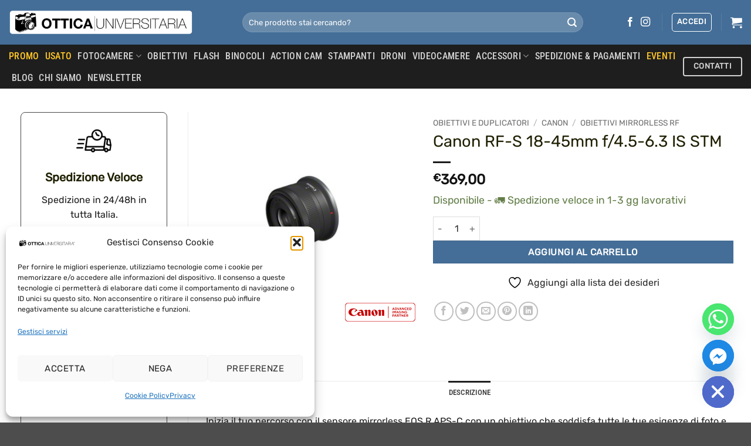

--- FILE ---
content_type: text/html; charset=UTF-8
request_url: https://otticauniversitaria.it/canon-rf-s-18-45mm-f-4-5-6-3-is-stm/
body_size: 36768
content:
<!DOCTYPE html>
<html lang="it-IT" prefix="og: https://ogp.me/ns#" class="loading-site no-js">
<head>
	<meta charset="UTF-8" />
	<link rel="profile" href="http://gmpg.org/xfn/11" />
	<link rel="pingback" href="https://otticauniversitaria.it/xmlrpc.php" />

					<script>document.documentElement.className = document.documentElement.className + ' yes-js js_active js'</script>
			<script>(function(html){html.className = html.className.replace(/\bno-js\b/,'js')})(document.documentElement);</script>
<script type="text/javascript">
/* <![CDATA[ */
window.koko_analytics = {"url":"https:\/\/otticauniversitaria.it\/wp-admin\/admin-ajax.php?action=koko_analytics_collect","site_url":"https:\/\/otticauniversitaria.it","post_id":14472,"path":"\/canon-rf-s-18-45mm-f-4-5-6-3-is-stm\/","method":"cookie","use_cookie":true};
/* ]]> */
</script>
<meta name="viewport" content="width=device-width, initial-scale=1" />
<!-- Ottimizzazione per i motori di ricerca di Rank Math - https://rankmath.com/ -->
<title>Canon RF-S 18-45mm f/4.5-6.3 IS STM - Ottica Universitaria</title>
<meta name="description" content="Acquista Canon RF-S 18-45mm f/4.5-6.3 IS STM con garanzia Canon Italia. Obiettivo zoom economico per fotocamere mirrorless APSC EOS R"/>
<meta name="robots" content="follow, index, max-snippet:-1, max-video-preview:-1, max-image-preview:large"/>
<link rel="canonical" href="https://otticauniversitaria.it/canon-rf-s-18-45mm-f-4-5-6-3-is-stm/" />
<meta property="og:locale" content="it_IT" />
<meta property="og:type" content="product" />
<meta property="og:title" content="Canon RF-S 18-45mm f/4.5-6.3 IS STM - Ottica Universitaria" />
<meta property="og:description" content="Acquista Canon RF-S 18-45mm f/4.5-6.3 IS STM con garanzia Canon Italia. Obiettivo zoom economico per fotocamere mirrorless APSC EOS R" />
<meta property="og:url" content="https://otticauniversitaria.it/canon-rf-s-18-45mm-f-4-5-6-3-is-stm/" />
<meta property="og:site_name" content="Ottica Universitaria" />
<meta property="og:updated_time" content="2025-10-09T12:01:30+02:00" />
<meta property="og:image" content="https://otticauniversitaria.it/wp-content/uploads/2022/05/canon-eos-rf-s-18-45.jpg" />
<meta property="og:image:secure_url" content="https://otticauniversitaria.it/wp-content/uploads/2022/05/canon-eos-rf-s-18-45.jpg" />
<meta property="og:image:width" content="800" />
<meta property="og:image:height" content="800" />
<meta property="og:image:alt" content="Canon RF-S 18-45mm f/4.5-6.3 IS STM Obiettivo APSC mirrorless Roma Italia" />
<meta property="og:image:type" content="image/jpeg" />
<meta property="product:price:amount" content="369" />
<meta property="product:price:currency" content="EUR" />
<meta property="product:availability" content="instock" />
<meta name="twitter:card" content="summary_large_image" />
<meta name="twitter:title" content="Canon RF-S 18-45mm f/4.5-6.3 IS STM - Ottica Universitaria" />
<meta name="twitter:description" content="Acquista Canon RF-S 18-45mm f/4.5-6.3 IS STM con garanzia Canon Italia. Obiettivo zoom economico per fotocamere mirrorless APSC EOS R" />
<meta name="twitter:image" content="https://otticauniversitaria.it/wp-content/uploads/2022/05/canon-eos-rf-s-18-45.jpg" />
<meta name="twitter:label1" content="Prezzo" />
<meta name="twitter:data1" content="&euro;369,00" />
<meta name="twitter:label2" content="Disponibilità" />
<meta name="twitter:data2" content="Disponibile - 🚛  Spedizione veloce in 1-3 gg lavorativi" />
<script type="application/ld+json" class="rank-math-schema">{"@context":"https://schema.org","@graph":[{"@type":"Organization","@id":"https://otticauniversitaria.it/#organization","name":"Ottica Universitaria","url":"https://otticauniversitaria.it","logo":{"@type":"ImageObject","@id":"https://otticauniversitaria.it/#logo","url":"https://otticauniversitaria.it/wp-content/uploads/2020/07/LOGO-FOTOGRAFIA-UNIVERSITARIA.jpg","contentUrl":"https://otticauniversitaria.it/wp-content/uploads/2020/07/LOGO-FOTOGRAFIA-UNIVERSITARIA.jpg","caption":"Ottica Universitaria","inLanguage":"it-IT","width":"600","height":"600"},"legalName":"leonewebstudio"},{"@type":"WebSite","@id":"https://otticauniversitaria.it/#website","url":"https://otticauniversitaria.it","name":"Ottica Universitaria","publisher":{"@id":"https://otticauniversitaria.it/#organization"},"inLanguage":"it-IT"},{"@type":"ImageObject","@id":"https://otticauniversitaria.it/wp-content/uploads/2022/05/canon-eos-rf-s-18-45.jpg","url":"https://otticauniversitaria.it/wp-content/uploads/2022/05/canon-eos-rf-s-18-45.jpg","width":"800","height":"800","caption":"Canon RF-S 18-45mm f/4.5-6.3 IS STM Obiettivo APSC mirrorless Roma Italia","inLanguage":"it-IT"},{"@type":"ItemPage","@id":"https://otticauniversitaria.it/canon-rf-s-18-45mm-f-4-5-6-3-is-stm/#webpage","url":"https://otticauniversitaria.it/canon-rf-s-18-45mm-f-4-5-6-3-is-stm/","name":"Canon RF-S 18-45mm f/4.5-6.3 IS STM - Ottica Universitaria","datePublished":"2022-05-24T18:24:27+02:00","dateModified":"2025-10-09T12:01:30+02:00","isPartOf":{"@id":"https://otticauniversitaria.it/#website"},"primaryImageOfPage":{"@id":"https://otticauniversitaria.it/wp-content/uploads/2022/05/canon-eos-rf-s-18-45.jpg"},"inLanguage":"it-IT"},{"@type":"Product","name":"Canon RF-S 18-45mm f/4.5-6.3 IS STM - Ottica Universitaria","description":"Acquista Canon RF-S 18-45mm f/4.5-6.3 IS STM con garanzia Canon Italia. Obiettivo zoom economico per fotocamere mirrorless APSC EOS R","category":"Obiettivi e duplicatori &gt; Canon &gt; Obiettivi Mirrorless RF","mainEntityOfPage":{"@id":"https://otticauniversitaria.it/canon-rf-s-18-45mm-f-4-5-6-3-is-stm/#webpage"},"image":[{"@type":"ImageObject","url":"https://otticauniversitaria.it/wp-content/uploads/2022/05/canon-eos-rf-s-18-45.jpg","height":"800","width":"800"},{"@type":"ImageObject","url":"https://otticauniversitaria.it/wp-content/uploads/2022/05/canon-eos-rf-s-18-45_1.jpg","height":"800","width":"800"}],"offers":{"@type":"Offer","price":"369.00","priceCurrency":"EUR","priceValidUntil":"2027-12-31","availability":"http://schema.org/InStock","itemCondition":"NewCondition","url":"https://otticauniversitaria.it/canon-rf-s-18-45mm-f-4-5-6-3-is-stm/","seller":{"@type":"Organization","@id":"https://otticauniversitaria.it/","name":"Ottica Universitaria","url":"https://otticauniversitaria.it","logo":"https://otticauniversitaria.it/wp-content/uploads/2020/07/LOGO-FOTOGRAFIA-UNIVERSITARIA.jpg"}},"@id":"https://otticauniversitaria.it/canon-rf-s-18-45mm-f-4-5-6-3-is-stm/#richSnippet"}]}</script>
<!-- /Rank Math WordPress SEO plugin -->

<link rel='prefetch' href='https://otticauniversitaria.it/wp-content/themes/flatsome/assets/js/flatsome.js?ver=e2eddd6c228105dac048' />
<link rel='prefetch' href='https://otticauniversitaria.it/wp-content/themes/flatsome/assets/js/chunk.slider.js?ver=3.20.4' />
<link rel='prefetch' href='https://otticauniversitaria.it/wp-content/themes/flatsome/assets/js/chunk.popups.js?ver=3.20.4' />
<link rel='prefetch' href='https://otticauniversitaria.it/wp-content/themes/flatsome/assets/js/chunk.tooltips.js?ver=3.20.4' />
<link rel='prefetch' href='https://otticauniversitaria.it/wp-content/themes/flatsome/assets/js/woocommerce.js?ver=1c9be63d628ff7c3ff4c' />
<link rel="alternate" type="application/rss+xml" title="Ottica Universitaria &raquo; Feed" href="https://otticauniversitaria.it/feed/" />
<link rel="alternate" title="oEmbed (JSON)" type="application/json+oembed" href="https://otticauniversitaria.it/wp-json/oembed/1.0/embed?url=https%3A%2F%2Fotticauniversitaria.it%2Fcanon-rf-s-18-45mm-f-4-5-6-3-is-stm%2F" />
<link rel="alternate" title="oEmbed (XML)" type="text/xml+oembed" href="https://otticauniversitaria.it/wp-json/oembed/1.0/embed?url=https%3A%2F%2Fotticauniversitaria.it%2Fcanon-rf-s-18-45mm-f-4-5-6-3-is-stm%2F&#038;format=xml" />
<style id='wp-img-auto-sizes-contain-inline-css' type='text/css'>
img:is([sizes=auto i],[sizes^="auto," i]){contain-intrinsic-size:3000px 1500px}
/*# sourceURL=wp-img-auto-sizes-contain-inline-css */
</style>
<style id='wp-emoji-styles-inline-css' type='text/css'>

	img.wp-smiley, img.emoji {
		display: inline !important;
		border: none !important;
		box-shadow: none !important;
		height: 1em !important;
		width: 1em !important;
		margin: 0 0.07em !important;
		vertical-align: -0.1em !important;
		background: none !important;
		padding: 0 !important;
	}
/*# sourceURL=wp-emoji-styles-inline-css */
</style>
<style id='wp-block-library-inline-css' type='text/css'>
:root{--wp-block-synced-color:#7a00df;--wp-block-synced-color--rgb:122,0,223;--wp-bound-block-color:var(--wp-block-synced-color);--wp-editor-canvas-background:#ddd;--wp-admin-theme-color:#007cba;--wp-admin-theme-color--rgb:0,124,186;--wp-admin-theme-color-darker-10:#006ba1;--wp-admin-theme-color-darker-10--rgb:0,107,160.5;--wp-admin-theme-color-darker-20:#005a87;--wp-admin-theme-color-darker-20--rgb:0,90,135;--wp-admin-border-width-focus:2px}@media (min-resolution:192dpi){:root{--wp-admin-border-width-focus:1.5px}}.wp-element-button{cursor:pointer}:root .has-very-light-gray-background-color{background-color:#eee}:root .has-very-dark-gray-background-color{background-color:#313131}:root .has-very-light-gray-color{color:#eee}:root .has-very-dark-gray-color{color:#313131}:root .has-vivid-green-cyan-to-vivid-cyan-blue-gradient-background{background:linear-gradient(135deg,#00d084,#0693e3)}:root .has-purple-crush-gradient-background{background:linear-gradient(135deg,#34e2e4,#4721fb 50%,#ab1dfe)}:root .has-hazy-dawn-gradient-background{background:linear-gradient(135deg,#faaca8,#dad0ec)}:root .has-subdued-olive-gradient-background{background:linear-gradient(135deg,#fafae1,#67a671)}:root .has-atomic-cream-gradient-background{background:linear-gradient(135deg,#fdd79a,#004a59)}:root .has-nightshade-gradient-background{background:linear-gradient(135deg,#330968,#31cdcf)}:root .has-midnight-gradient-background{background:linear-gradient(135deg,#020381,#2874fc)}:root{--wp--preset--font-size--normal:16px;--wp--preset--font-size--huge:42px}.has-regular-font-size{font-size:1em}.has-larger-font-size{font-size:2.625em}.has-normal-font-size{font-size:var(--wp--preset--font-size--normal)}.has-huge-font-size{font-size:var(--wp--preset--font-size--huge)}.has-text-align-center{text-align:center}.has-text-align-left{text-align:left}.has-text-align-right{text-align:right}.has-fit-text{white-space:nowrap!important}#end-resizable-editor-section{display:none}.aligncenter{clear:both}.items-justified-left{justify-content:flex-start}.items-justified-center{justify-content:center}.items-justified-right{justify-content:flex-end}.items-justified-space-between{justify-content:space-between}.screen-reader-text{border:0;clip-path:inset(50%);height:1px;margin:-1px;overflow:hidden;padding:0;position:absolute;width:1px;word-wrap:normal!important}.screen-reader-text:focus{background-color:#ddd;clip-path:none;color:#444;display:block;font-size:1em;height:auto;left:5px;line-height:normal;padding:15px 23px 14px;text-decoration:none;top:5px;width:auto;z-index:100000}html :where(.has-border-color){border-style:solid}html :where([style*=border-top-color]){border-top-style:solid}html :where([style*=border-right-color]){border-right-style:solid}html :where([style*=border-bottom-color]){border-bottom-style:solid}html :where([style*=border-left-color]){border-left-style:solid}html :where([style*=border-width]){border-style:solid}html :where([style*=border-top-width]){border-top-style:solid}html :where([style*=border-right-width]){border-right-style:solid}html :where([style*=border-bottom-width]){border-bottom-style:solid}html :where([style*=border-left-width]){border-left-style:solid}html :where(img[class*=wp-image-]){height:auto;max-width:100%}:where(figure){margin:0 0 1em}html :where(.is-position-sticky){--wp-admin--admin-bar--position-offset:var(--wp-admin--admin-bar--height,0px)}@media screen and (max-width:600px){html :where(.is-position-sticky){--wp-admin--admin-bar--position-offset:0px}}

/*# sourceURL=wp-block-library-inline-css */
</style><link rel='stylesheet' id='wc-blocks-style-css' href='https://otticauniversitaria.it/wp-content/plugins/woocommerce/assets/client/blocks/wc-blocks.css?ver=wc-10.4.3' type='text/css' media='all' />
<link rel='stylesheet' id='jquery-selectBox-css' href='https://otticauniversitaria.it/wp-content/plugins/yith-woocommerce-wishlist/assets/css/jquery.selectBox.css?ver=1.2.0' type='text/css' media='all' />
<link rel='stylesheet' id='woocommerce_prettyPhoto_css-css' href='//otticauniversitaria.it/wp-content/plugins/woocommerce/assets/css/prettyPhoto.css?ver=3.1.6' type='text/css' media='all' />
<link rel='stylesheet' id='yith-wcwl-main-css' href='https://otticauniversitaria.it/wp-content/plugins/yith-woocommerce-wishlist/assets/css/style.css?ver=4.12.0' type='text/css' media='all' />
<style id='yith-wcwl-main-inline-css' type='text/css'>
 :root { --rounded-corners-radius: 16px; --color-add-to-cart-background: #333333; --color-add-to-cart-text: #FFFFFF; --color-add-to-cart-border: #333333; --color-add-to-cart-background-hover: #4F4F4F; --color-add-to-cart-text-hover: #FFFFFF; --color-add-to-cart-border-hover: #4F4F4F; --add-to-cart-rounded-corners-radius: 16px; --color-button-style-1-background: #333333; --color-button-style-1-text: #FFFFFF; --color-button-style-1-border: #333333; --color-button-style-1-background-hover: #4F4F4F; --color-button-style-1-text-hover: #FFFFFF; --color-button-style-1-border-hover: #4F4F4F; --color-button-style-2-background: #333333; --color-button-style-2-text: #FFFFFF; --color-button-style-2-border: #333333; --color-button-style-2-background-hover: #4F4F4F; --color-button-style-2-text-hover: #FFFFFF; --color-button-style-2-border-hover: #4F4F4F; --color-wishlist-table-background: #FFFFFF; --color-wishlist-table-text: #6d6c6c; --color-wishlist-table-border: #FFFFFF; --color-headers-background: #F4F4F4; --color-share-button-color: #FFFFFF; --color-share-button-color-hover: #FFFFFF; --color-fb-button-background: #39599E; --color-fb-button-background-hover: #595A5A; --color-tw-button-background: #45AFE2; --color-tw-button-background-hover: #595A5A; --color-pr-button-background: #AB2E31; --color-pr-button-background-hover: #595A5A; --color-em-button-background: #FBB102; --color-em-button-background-hover: #595A5A; --color-wa-button-background: #00A901; --color-wa-button-background-hover: #595A5A; --feedback-duration: 3s } 
 :root { --rounded-corners-radius: 16px; --color-add-to-cart-background: #333333; --color-add-to-cart-text: #FFFFFF; --color-add-to-cart-border: #333333; --color-add-to-cart-background-hover: #4F4F4F; --color-add-to-cart-text-hover: #FFFFFF; --color-add-to-cart-border-hover: #4F4F4F; --add-to-cart-rounded-corners-radius: 16px; --color-button-style-1-background: #333333; --color-button-style-1-text: #FFFFFF; --color-button-style-1-border: #333333; --color-button-style-1-background-hover: #4F4F4F; --color-button-style-1-text-hover: #FFFFFF; --color-button-style-1-border-hover: #4F4F4F; --color-button-style-2-background: #333333; --color-button-style-2-text: #FFFFFF; --color-button-style-2-border: #333333; --color-button-style-2-background-hover: #4F4F4F; --color-button-style-2-text-hover: #FFFFFF; --color-button-style-2-border-hover: #4F4F4F; --color-wishlist-table-background: #FFFFFF; --color-wishlist-table-text: #6d6c6c; --color-wishlist-table-border: #FFFFFF; --color-headers-background: #F4F4F4; --color-share-button-color: #FFFFFF; --color-share-button-color-hover: #FFFFFF; --color-fb-button-background: #39599E; --color-fb-button-background-hover: #595A5A; --color-tw-button-background: #45AFE2; --color-tw-button-background-hover: #595A5A; --color-pr-button-background: #AB2E31; --color-pr-button-background-hover: #595A5A; --color-em-button-background: #FBB102; --color-em-button-background-hover: #595A5A; --color-wa-button-background: #00A901; --color-wa-button-background-hover: #595A5A; --feedback-duration: 3s } 
 :root { --rounded-corners-radius: 16px; --color-add-to-cart-background: #333333; --color-add-to-cart-text: #FFFFFF; --color-add-to-cart-border: #333333; --color-add-to-cart-background-hover: #4F4F4F; --color-add-to-cart-text-hover: #FFFFFF; --color-add-to-cart-border-hover: #4F4F4F; --add-to-cart-rounded-corners-radius: 16px; --color-button-style-1-background: #333333; --color-button-style-1-text: #FFFFFF; --color-button-style-1-border: #333333; --color-button-style-1-background-hover: #4F4F4F; --color-button-style-1-text-hover: #FFFFFF; --color-button-style-1-border-hover: #4F4F4F; --color-button-style-2-background: #333333; --color-button-style-2-text: #FFFFFF; --color-button-style-2-border: #333333; --color-button-style-2-background-hover: #4F4F4F; --color-button-style-2-text-hover: #FFFFFF; --color-button-style-2-border-hover: #4F4F4F; --color-wishlist-table-background: #FFFFFF; --color-wishlist-table-text: #6d6c6c; --color-wishlist-table-border: #FFFFFF; --color-headers-background: #F4F4F4; --color-share-button-color: #FFFFFF; --color-share-button-color-hover: #FFFFFF; --color-fb-button-background: #39599E; --color-fb-button-background-hover: #595A5A; --color-tw-button-background: #45AFE2; --color-tw-button-background-hover: #595A5A; --color-pr-button-background: #AB2E31; --color-pr-button-background-hover: #595A5A; --color-em-button-background: #FBB102; --color-em-button-background-hover: #595A5A; --color-wa-button-background: #00A901; --color-wa-button-background-hover: #595A5A; --feedback-duration: 3s } 
 :root { --rounded-corners-radius: 16px; --color-add-to-cart-background: #333333; --color-add-to-cart-text: #FFFFFF; --color-add-to-cart-border: #333333; --color-add-to-cart-background-hover: #4F4F4F; --color-add-to-cart-text-hover: #FFFFFF; --color-add-to-cart-border-hover: #4F4F4F; --add-to-cart-rounded-corners-radius: 16px; --color-button-style-1-background: #333333; --color-button-style-1-text: #FFFFFF; --color-button-style-1-border: #333333; --color-button-style-1-background-hover: #4F4F4F; --color-button-style-1-text-hover: #FFFFFF; --color-button-style-1-border-hover: #4F4F4F; --color-button-style-2-background: #333333; --color-button-style-2-text: #FFFFFF; --color-button-style-2-border: #333333; --color-button-style-2-background-hover: #4F4F4F; --color-button-style-2-text-hover: #FFFFFF; --color-button-style-2-border-hover: #4F4F4F; --color-wishlist-table-background: #FFFFFF; --color-wishlist-table-text: #6d6c6c; --color-wishlist-table-border: #FFFFFF; --color-headers-background: #F4F4F4; --color-share-button-color: #FFFFFF; --color-share-button-color-hover: #FFFFFF; --color-fb-button-background: #39599E; --color-fb-button-background-hover: #595A5A; --color-tw-button-background: #45AFE2; --color-tw-button-background-hover: #595A5A; --color-pr-button-background: #AB2E31; --color-pr-button-background-hover: #595A5A; --color-em-button-background: #FBB102; --color-em-button-background-hover: #595A5A; --color-wa-button-background: #00A901; --color-wa-button-background-hover: #595A5A; --feedback-duration: 3s } 
 :root { --rounded-corners-radius: 16px; --color-add-to-cart-background: #333333; --color-add-to-cart-text: #FFFFFF; --color-add-to-cart-border: #333333; --color-add-to-cart-background-hover: #4F4F4F; --color-add-to-cart-text-hover: #FFFFFF; --color-add-to-cart-border-hover: #4F4F4F; --add-to-cart-rounded-corners-radius: 16px; --color-button-style-1-background: #333333; --color-button-style-1-text: #FFFFFF; --color-button-style-1-border: #333333; --color-button-style-1-background-hover: #4F4F4F; --color-button-style-1-text-hover: #FFFFFF; --color-button-style-1-border-hover: #4F4F4F; --color-button-style-2-background: #333333; --color-button-style-2-text: #FFFFFF; --color-button-style-2-border: #333333; --color-button-style-2-background-hover: #4F4F4F; --color-button-style-2-text-hover: #FFFFFF; --color-button-style-2-border-hover: #4F4F4F; --color-wishlist-table-background: #FFFFFF; --color-wishlist-table-text: #6d6c6c; --color-wishlist-table-border: #FFFFFF; --color-headers-background: #F4F4F4; --color-share-button-color: #FFFFFF; --color-share-button-color-hover: #FFFFFF; --color-fb-button-background: #39599E; --color-fb-button-background-hover: #595A5A; --color-tw-button-background: #45AFE2; --color-tw-button-background-hover: #595A5A; --color-pr-button-background: #AB2E31; --color-pr-button-background-hover: #595A5A; --color-em-button-background: #FBB102; --color-em-button-background-hover: #595A5A; --color-wa-button-background: #00A901; --color-wa-button-background-hover: #595A5A; --feedback-duration: 3s } 
 :root { --rounded-corners-radius: 16px; --color-add-to-cart-background: #333333; --color-add-to-cart-text: #FFFFFF; --color-add-to-cart-border: #333333; --color-add-to-cart-background-hover: #4F4F4F; --color-add-to-cart-text-hover: #FFFFFF; --color-add-to-cart-border-hover: #4F4F4F; --add-to-cart-rounded-corners-radius: 16px; --color-button-style-1-background: #333333; --color-button-style-1-text: #FFFFFF; --color-button-style-1-border: #333333; --color-button-style-1-background-hover: #4F4F4F; --color-button-style-1-text-hover: #FFFFFF; --color-button-style-1-border-hover: #4F4F4F; --color-button-style-2-background: #333333; --color-button-style-2-text: #FFFFFF; --color-button-style-2-border: #333333; --color-button-style-2-background-hover: #4F4F4F; --color-button-style-2-text-hover: #FFFFFF; --color-button-style-2-border-hover: #4F4F4F; --color-wishlist-table-background: #FFFFFF; --color-wishlist-table-text: #6d6c6c; --color-wishlist-table-border: #FFFFFF; --color-headers-background: #F4F4F4; --color-share-button-color: #FFFFFF; --color-share-button-color-hover: #FFFFFF; --color-fb-button-background: #39599E; --color-fb-button-background-hover: #595A5A; --color-tw-button-background: #45AFE2; --color-tw-button-background-hover: #595A5A; --color-pr-button-background: #AB2E31; --color-pr-button-background-hover: #595A5A; --color-em-button-background: #FBB102; --color-em-button-background-hover: #595A5A; --color-wa-button-background: #00A901; --color-wa-button-background-hover: #595A5A; --feedback-duration: 3s } 
 :root { --rounded-corners-radius: 16px; --color-add-to-cart-background: #333333; --color-add-to-cart-text: #FFFFFF; --color-add-to-cart-border: #333333; --color-add-to-cart-background-hover: #4F4F4F; --color-add-to-cart-text-hover: #FFFFFF; --color-add-to-cart-border-hover: #4F4F4F; --add-to-cart-rounded-corners-radius: 16px; --color-button-style-1-background: #333333; --color-button-style-1-text: #FFFFFF; --color-button-style-1-border: #333333; --color-button-style-1-background-hover: #4F4F4F; --color-button-style-1-text-hover: #FFFFFF; --color-button-style-1-border-hover: #4F4F4F; --color-button-style-2-background: #333333; --color-button-style-2-text: #FFFFFF; --color-button-style-2-border: #333333; --color-button-style-2-background-hover: #4F4F4F; --color-button-style-2-text-hover: #FFFFFF; --color-button-style-2-border-hover: #4F4F4F; --color-wishlist-table-background: #FFFFFF; --color-wishlist-table-text: #6d6c6c; --color-wishlist-table-border: #FFFFFF; --color-headers-background: #F4F4F4; --color-share-button-color: #FFFFFF; --color-share-button-color-hover: #FFFFFF; --color-fb-button-background: #39599E; --color-fb-button-background-hover: #595A5A; --color-tw-button-background: #45AFE2; --color-tw-button-background-hover: #595A5A; --color-pr-button-background: #AB2E31; --color-pr-button-background-hover: #595A5A; --color-em-button-background: #FBB102; --color-em-button-background-hover: #595A5A; --color-wa-button-background: #00A901; --color-wa-button-background-hover: #595A5A; --feedback-duration: 3s } 
/*# sourceURL=yith-wcwl-main-inline-css */
</style>
<style id='global-styles-inline-css' type='text/css'>
:root{--wp--preset--aspect-ratio--square: 1;--wp--preset--aspect-ratio--4-3: 4/3;--wp--preset--aspect-ratio--3-4: 3/4;--wp--preset--aspect-ratio--3-2: 3/2;--wp--preset--aspect-ratio--2-3: 2/3;--wp--preset--aspect-ratio--16-9: 16/9;--wp--preset--aspect-ratio--9-16: 9/16;--wp--preset--color--black: #000000;--wp--preset--color--cyan-bluish-gray: #abb8c3;--wp--preset--color--white: #ffffff;--wp--preset--color--pale-pink: #f78da7;--wp--preset--color--vivid-red: #cf2e2e;--wp--preset--color--luminous-vivid-orange: #ff6900;--wp--preset--color--luminous-vivid-amber: #fcb900;--wp--preset--color--light-green-cyan: #7bdcb5;--wp--preset--color--vivid-green-cyan: #00d084;--wp--preset--color--pale-cyan-blue: #8ed1fc;--wp--preset--color--vivid-cyan-blue: #0693e3;--wp--preset--color--vivid-purple: #9b51e0;--wp--preset--color--primary: #202020;--wp--preset--color--secondary: #446e98;--wp--preset--color--success: #627D47;--wp--preset--color--alert: #b20000;--wp--preset--gradient--vivid-cyan-blue-to-vivid-purple: linear-gradient(135deg,rgb(6,147,227) 0%,rgb(155,81,224) 100%);--wp--preset--gradient--light-green-cyan-to-vivid-green-cyan: linear-gradient(135deg,rgb(122,220,180) 0%,rgb(0,208,130) 100%);--wp--preset--gradient--luminous-vivid-amber-to-luminous-vivid-orange: linear-gradient(135deg,rgb(252,185,0) 0%,rgb(255,105,0) 100%);--wp--preset--gradient--luminous-vivid-orange-to-vivid-red: linear-gradient(135deg,rgb(255,105,0) 0%,rgb(207,46,46) 100%);--wp--preset--gradient--very-light-gray-to-cyan-bluish-gray: linear-gradient(135deg,rgb(238,238,238) 0%,rgb(169,184,195) 100%);--wp--preset--gradient--cool-to-warm-spectrum: linear-gradient(135deg,rgb(74,234,220) 0%,rgb(151,120,209) 20%,rgb(207,42,186) 40%,rgb(238,44,130) 60%,rgb(251,105,98) 80%,rgb(254,248,76) 100%);--wp--preset--gradient--blush-light-purple: linear-gradient(135deg,rgb(255,206,236) 0%,rgb(152,150,240) 100%);--wp--preset--gradient--blush-bordeaux: linear-gradient(135deg,rgb(254,205,165) 0%,rgb(254,45,45) 50%,rgb(107,0,62) 100%);--wp--preset--gradient--luminous-dusk: linear-gradient(135deg,rgb(255,203,112) 0%,rgb(199,81,192) 50%,rgb(65,88,208) 100%);--wp--preset--gradient--pale-ocean: linear-gradient(135deg,rgb(255,245,203) 0%,rgb(182,227,212) 50%,rgb(51,167,181) 100%);--wp--preset--gradient--electric-grass: linear-gradient(135deg,rgb(202,248,128) 0%,rgb(113,206,126) 100%);--wp--preset--gradient--midnight: linear-gradient(135deg,rgb(2,3,129) 0%,rgb(40,116,252) 100%);--wp--preset--font-size--small: 13px;--wp--preset--font-size--medium: 20px;--wp--preset--font-size--large: 36px;--wp--preset--font-size--x-large: 42px;--wp--preset--spacing--20: 0.44rem;--wp--preset--spacing--30: 0.67rem;--wp--preset--spacing--40: 1rem;--wp--preset--spacing--50: 1.5rem;--wp--preset--spacing--60: 2.25rem;--wp--preset--spacing--70: 3.38rem;--wp--preset--spacing--80: 5.06rem;--wp--preset--shadow--natural: 6px 6px 9px rgba(0, 0, 0, 0.2);--wp--preset--shadow--deep: 12px 12px 50px rgba(0, 0, 0, 0.4);--wp--preset--shadow--sharp: 6px 6px 0px rgba(0, 0, 0, 0.2);--wp--preset--shadow--outlined: 6px 6px 0px -3px rgb(255, 255, 255), 6px 6px rgb(0, 0, 0);--wp--preset--shadow--crisp: 6px 6px 0px rgb(0, 0, 0);}:where(body) { margin: 0; }.wp-site-blocks > .alignleft { float: left; margin-right: 2em; }.wp-site-blocks > .alignright { float: right; margin-left: 2em; }.wp-site-blocks > .aligncenter { justify-content: center; margin-left: auto; margin-right: auto; }:where(.is-layout-flex){gap: 0.5em;}:where(.is-layout-grid){gap: 0.5em;}.is-layout-flow > .alignleft{float: left;margin-inline-start: 0;margin-inline-end: 2em;}.is-layout-flow > .alignright{float: right;margin-inline-start: 2em;margin-inline-end: 0;}.is-layout-flow > .aligncenter{margin-left: auto !important;margin-right: auto !important;}.is-layout-constrained > .alignleft{float: left;margin-inline-start: 0;margin-inline-end: 2em;}.is-layout-constrained > .alignright{float: right;margin-inline-start: 2em;margin-inline-end: 0;}.is-layout-constrained > .aligncenter{margin-left: auto !important;margin-right: auto !important;}.is-layout-constrained > :where(:not(.alignleft):not(.alignright):not(.alignfull)){margin-left: auto !important;margin-right: auto !important;}body .is-layout-flex{display: flex;}.is-layout-flex{flex-wrap: wrap;align-items: center;}.is-layout-flex > :is(*, div){margin: 0;}body .is-layout-grid{display: grid;}.is-layout-grid > :is(*, div){margin: 0;}body{padding-top: 0px;padding-right: 0px;padding-bottom: 0px;padding-left: 0px;}a:where(:not(.wp-element-button)){text-decoration: none;}:root :where(.wp-element-button, .wp-block-button__link){background-color: #32373c;border-width: 0;color: #fff;font-family: inherit;font-size: inherit;font-style: inherit;font-weight: inherit;letter-spacing: inherit;line-height: inherit;padding-top: calc(0.667em + 2px);padding-right: calc(1.333em + 2px);padding-bottom: calc(0.667em + 2px);padding-left: calc(1.333em + 2px);text-decoration: none;text-transform: inherit;}.has-black-color{color: var(--wp--preset--color--black) !important;}.has-cyan-bluish-gray-color{color: var(--wp--preset--color--cyan-bluish-gray) !important;}.has-white-color{color: var(--wp--preset--color--white) !important;}.has-pale-pink-color{color: var(--wp--preset--color--pale-pink) !important;}.has-vivid-red-color{color: var(--wp--preset--color--vivid-red) !important;}.has-luminous-vivid-orange-color{color: var(--wp--preset--color--luminous-vivid-orange) !important;}.has-luminous-vivid-amber-color{color: var(--wp--preset--color--luminous-vivid-amber) !important;}.has-light-green-cyan-color{color: var(--wp--preset--color--light-green-cyan) !important;}.has-vivid-green-cyan-color{color: var(--wp--preset--color--vivid-green-cyan) !important;}.has-pale-cyan-blue-color{color: var(--wp--preset--color--pale-cyan-blue) !important;}.has-vivid-cyan-blue-color{color: var(--wp--preset--color--vivid-cyan-blue) !important;}.has-vivid-purple-color{color: var(--wp--preset--color--vivid-purple) !important;}.has-primary-color{color: var(--wp--preset--color--primary) !important;}.has-secondary-color{color: var(--wp--preset--color--secondary) !important;}.has-success-color{color: var(--wp--preset--color--success) !important;}.has-alert-color{color: var(--wp--preset--color--alert) !important;}.has-black-background-color{background-color: var(--wp--preset--color--black) !important;}.has-cyan-bluish-gray-background-color{background-color: var(--wp--preset--color--cyan-bluish-gray) !important;}.has-white-background-color{background-color: var(--wp--preset--color--white) !important;}.has-pale-pink-background-color{background-color: var(--wp--preset--color--pale-pink) !important;}.has-vivid-red-background-color{background-color: var(--wp--preset--color--vivid-red) !important;}.has-luminous-vivid-orange-background-color{background-color: var(--wp--preset--color--luminous-vivid-orange) !important;}.has-luminous-vivid-amber-background-color{background-color: var(--wp--preset--color--luminous-vivid-amber) !important;}.has-light-green-cyan-background-color{background-color: var(--wp--preset--color--light-green-cyan) !important;}.has-vivid-green-cyan-background-color{background-color: var(--wp--preset--color--vivid-green-cyan) !important;}.has-pale-cyan-blue-background-color{background-color: var(--wp--preset--color--pale-cyan-blue) !important;}.has-vivid-cyan-blue-background-color{background-color: var(--wp--preset--color--vivid-cyan-blue) !important;}.has-vivid-purple-background-color{background-color: var(--wp--preset--color--vivid-purple) !important;}.has-primary-background-color{background-color: var(--wp--preset--color--primary) !important;}.has-secondary-background-color{background-color: var(--wp--preset--color--secondary) !important;}.has-success-background-color{background-color: var(--wp--preset--color--success) !important;}.has-alert-background-color{background-color: var(--wp--preset--color--alert) !important;}.has-black-border-color{border-color: var(--wp--preset--color--black) !important;}.has-cyan-bluish-gray-border-color{border-color: var(--wp--preset--color--cyan-bluish-gray) !important;}.has-white-border-color{border-color: var(--wp--preset--color--white) !important;}.has-pale-pink-border-color{border-color: var(--wp--preset--color--pale-pink) !important;}.has-vivid-red-border-color{border-color: var(--wp--preset--color--vivid-red) !important;}.has-luminous-vivid-orange-border-color{border-color: var(--wp--preset--color--luminous-vivid-orange) !important;}.has-luminous-vivid-amber-border-color{border-color: var(--wp--preset--color--luminous-vivid-amber) !important;}.has-light-green-cyan-border-color{border-color: var(--wp--preset--color--light-green-cyan) !important;}.has-vivid-green-cyan-border-color{border-color: var(--wp--preset--color--vivid-green-cyan) !important;}.has-pale-cyan-blue-border-color{border-color: var(--wp--preset--color--pale-cyan-blue) !important;}.has-vivid-cyan-blue-border-color{border-color: var(--wp--preset--color--vivid-cyan-blue) !important;}.has-vivid-purple-border-color{border-color: var(--wp--preset--color--vivid-purple) !important;}.has-primary-border-color{border-color: var(--wp--preset--color--primary) !important;}.has-secondary-border-color{border-color: var(--wp--preset--color--secondary) !important;}.has-success-border-color{border-color: var(--wp--preset--color--success) !important;}.has-alert-border-color{border-color: var(--wp--preset--color--alert) !important;}.has-vivid-cyan-blue-to-vivid-purple-gradient-background{background: var(--wp--preset--gradient--vivid-cyan-blue-to-vivid-purple) !important;}.has-light-green-cyan-to-vivid-green-cyan-gradient-background{background: var(--wp--preset--gradient--light-green-cyan-to-vivid-green-cyan) !important;}.has-luminous-vivid-amber-to-luminous-vivid-orange-gradient-background{background: var(--wp--preset--gradient--luminous-vivid-amber-to-luminous-vivid-orange) !important;}.has-luminous-vivid-orange-to-vivid-red-gradient-background{background: var(--wp--preset--gradient--luminous-vivid-orange-to-vivid-red) !important;}.has-very-light-gray-to-cyan-bluish-gray-gradient-background{background: var(--wp--preset--gradient--very-light-gray-to-cyan-bluish-gray) !important;}.has-cool-to-warm-spectrum-gradient-background{background: var(--wp--preset--gradient--cool-to-warm-spectrum) !important;}.has-blush-light-purple-gradient-background{background: var(--wp--preset--gradient--blush-light-purple) !important;}.has-blush-bordeaux-gradient-background{background: var(--wp--preset--gradient--blush-bordeaux) !important;}.has-luminous-dusk-gradient-background{background: var(--wp--preset--gradient--luminous-dusk) !important;}.has-pale-ocean-gradient-background{background: var(--wp--preset--gradient--pale-ocean) !important;}.has-electric-grass-gradient-background{background: var(--wp--preset--gradient--electric-grass) !important;}.has-midnight-gradient-background{background: var(--wp--preset--gradient--midnight) !important;}.has-small-font-size{font-size: var(--wp--preset--font-size--small) !important;}.has-medium-font-size{font-size: var(--wp--preset--font-size--medium) !important;}.has-large-font-size{font-size: var(--wp--preset--font-size--large) !important;}.has-x-large-font-size{font-size: var(--wp--preset--font-size--x-large) !important;}
/*# sourceURL=global-styles-inline-css */
</style>

<link rel='stylesheet' id='contact-form-7-css' href='https://otticauniversitaria.it/wp-content/plugins/contact-form-7/includes/css/styles.css?ver=6.1.4' type='text/css' media='all' />
<link rel='stylesheet' id='photoswipe-css' href='https://otticauniversitaria.it/wp-content/plugins/woocommerce/assets/css/photoswipe/photoswipe.min.css?ver=10.4.3' type='text/css' media='all' />
<link rel='stylesheet' id='photoswipe-default-skin-css' href='https://otticauniversitaria.it/wp-content/plugins/woocommerce/assets/css/photoswipe/default-skin/default-skin.min.css?ver=10.4.3' type='text/css' media='all' />
<style id='woocommerce-inline-inline-css' type='text/css'>
.woocommerce form .form-row .required { visibility: hidden; }
/*# sourceURL=woocommerce-inline-inline-css */
</style>
<link rel='stylesheet' id='cmplz-general-css' href='https://otticauniversitaria.it/wp-content/plugins/complianz-gdpr/assets/css/cookieblocker.min.css?ver=1765989384' type='text/css' media='all' />
<link rel='stylesheet' id='xpay-checkout-css' href='https://otticauniversitaria.it/wp-content/plugins/cartasi-x-pay/assets/css/xpay.css?ver=7.6.1' type='text/css' media='all' />
<link rel='stylesheet' id='yith_wcbm_badge_style-css' href='https://otticauniversitaria.it/wp-content/plugins/yith-woocommerce-badge-management-premium/assets/css/frontend.css?ver=3.23.0' type='text/css' media='all' />
<style id='yith_wcbm_badge_style-inline-css' type='text/css'>
.yith-wcbm-badge.yith-wcbm-badge-image.yith-wcbm-badge-16438 {
				top: 0; right: 0; 
				opacity: 100%;
				
				margin: 0px 0px 0px 0px;
				padding: 0px 0px 0px 0px;
				 width:80px;
			}.yith-wcbm-badge.yith-wcbm-badge-image.yith-wcbm-badge-16439 {
				top: 0; right: 0; 
				opacity: 100%;
				
				margin: 0px 0px 0px 0px;
				padding: 0px 0px 0px 0px;
				 width:80px;
			}.yith-wcbm-badge.yith-wcbm-badge-text.yith-wcbm-badge-18280 {
				top: 0; left: 0; 
				opacity: 100%;
				
				margin: 0px 0px 0px 0px;
				padding: 0px 0px 0px 0px;
				background-color:#000000; border-radius: 50px 50px 50px 50px; width:150px; height:50px;
			}.yith-wcbm-badge.yith-wcbm-badge-image.yith-wcbm-badge-16437 {
				top: 0; right: 0; 
				opacity: 100%;
				
				margin: 0px 0px 0px 0px;
				padding: 0px 0px 0px 0px;
				 width:80px;
			}.yith-wcbm-badge.yith-wcbm-badge-image.yith-wcbm-badge-16441 {
				top: 0; right: 0; 
				opacity: 100%;
				
				margin: 0px 0px 0px 0px;
				padding: 0px 0px 0px 0px;
				 width:80px;
			}.yith-wcbm-badge.yith-wcbm-badge-image.yith-wcbm-badge-16436 {
				top: 0; right: 0; 
				opacity: 100%;
				
				margin: 0px 0px 0px 0px;
				padding: 0px 0px 0px 0px;
				 width:80px;
			}.yith-wcbm-badge.yith-wcbm-badge-image.yith-wcbm-badge-16435 {
				top: 0; right: 0; 
				opacity: 100%;
				
				margin: 0px 0px 0px 0px;
				padding: 0px 0px 0px 0px;
				 width:80px;
			}.yith-wcbm-badge.yith-wcbm-badge-image.yith-wcbm-badge-16440 {
				top: 0; right: 0; 
				opacity: 100%;
				
				margin: 0px 0px 0px 0px;
				padding: 0px 0px 0px 0px;
				 width:80px;
			}.yith-wcbm-badge.yith-wcbm-badge-text.yith-wcbm-badge-18281 {
				top: 0; left: 0; 
				opacity: 100%;
				
				margin: 0px 0px 0px 0px;
				padding: 0px 0px 0px 0px;
				background-color:#000000; border-radius: 50px 50px 50px 50px; width:150px; height:50px;
			}.yith-wcbm-badge.yith-wcbm-badge-image.yith-wcbm-badge-16434 {
				top: 0; right: 0; 
				opacity: 100%;
				
				margin: 0px 0px 0px 0px;
				padding: 0px 0px 0px 0px;
				 width:80px;
			}.yith-wcbm-badge.yith-wcbm-badge-image.yith-wcbm-badge-16433 {
				top: 0; right: 0; 
				opacity: 100%;
				
				margin: 0px 0px 0px 0px;
				padding: 0px 0px 0px 0px;
				 width:80px;
			}.yith-wcbm-badge.yith-wcbm-badge-image.yith-wcbm-badge-16422 {
				top: 0; right: 0; 
				opacity: 100%;
				
				margin: 0px 0px 0px 0px;
				padding: 0px 0px 0px 0px;
				 width:80px;
			}.yith-wcbm-badge.yith-wcbm-badge-text.yith-wcbm-badge-18151 {
				top: 0; right: 0; 
				opacity: 100%;
				
				margin: 0px 0px 0px 0px;
				padding: 0px 0px 0px 0px;
				background-color:#2470FF; border-radius: 50px 50px 50px 50px; width:180px; height:80px;
			}.yith-wcbm-badge.yith-wcbm-badge-image.yith-wcbm-badge-22490 {
				top: 0; right: 0; 
				opacity: 100%;
				
				margin: 0px 0px 0px 0px;
				padding: 0px 0px 0px 0px;
				 width:200px;
			}.yith-wcbm-badge.yith-wcbm-badge-image.yith-wcbm-badge-22495 {
				top: 0; right: 0; 
				opacity: 100%;
				
				margin: 0px 0px 0px 0px;
				padding: 0px 0px 0px 0px;
				 width:200px;
			}.yith-wcbm-badge.yith-wcbm-badge-image.yith-wcbm-badge-22486 {
				top: 0; right: 0; 
				opacity: 100%;
				
				margin: 0px 0px 0px 0px;
				padding: 0px 0px 0px 0px;
				 width:200px;
			}.yith-wcbm-badge.yith-wcbm-badge-image.yith-wcbm-badge-22488 {
				top: 0; right: 0; 
				opacity: 100%;
				
				margin: 0px 0px 0px 0px;
				padding: 0px 0px 0px 0px;
				 width:200px;
			}.yith-wcbm-badge.yith-wcbm-badge-image.yith-wcbm-badge-22482 {
				top: 0px; right: 0px; bottom: auto; left: auto;
				opacity: 100%;
				
				margin: 0px 0px 0px 0px;
				padding: 0px 0px 0px 0px;
				 width:200px;
			}.yith-wcbm-badge.yith-wcbm-badge-image.yith-wcbm-badge-22484 {
				top: 0; right: 0; 
				opacity: 100%;
				
				margin: 0px 0px 0px 0px;
				padding: 0px 0px 0px 0px;
				 width:200px;
			}.yith-wcbm-badge.yith-wcbm-badge-image.yith-wcbm-badge-13737 {
				top: 0px; right: auto; bottom: auto; left: 0px;
				opacity: 100%;
				
				margin: 0px 0px 0px 0px;
				padding: 0px 1px 2px 3px;
				 width:auto
			}.yith-wcbm-badge.yith-wcbm-badge-image.yith-wcbm-badge-19045 {
				top: 0; left: 0; 
				opacity: 100%;
				
				margin: 0px 0px 0px 0px;
				padding: 0px 0px 0px 0px;
				
			}.yith-wcbm-badge.yith-wcbm-badge-image.yith-wcbm-badge-19798 {
				top: 0; left: 0; 
				opacity: 100%;
				
				margin: 0px 0px 0px 0px;
				padding: 0px 0px 0px 0px;
				 width:auto
			}.yith-wcbm-badge.yith-wcbm-badge-image.yith-wcbm-badge-19796 {
				top: 0; left: 0; 
				opacity: 100%;
				
				margin: 0px 0px 0px 0px;
				padding: 0px 0px 0px 0px;
				 width:auto
			}.yith-wcbm-badge.yith-wcbm-badge-image.yith-wcbm-badge-19794 {
				top: 0; left: 0; 
				opacity: 100%;
				
				margin: 0px 0px 0px 0px;
				padding: 0px 0px 0px 0px;
				 width:auto
			}.yith-wcbm-badge.yith-wcbm-badge-image.yith-wcbm-badge-19811 {
				top: 0; left: 0; 
				opacity: 100%;
				
				margin: 0px 0px 0px 0px;
				padding: 0px 0px 0px 0px;
				 width:auto
			}.yith-wcbm-badge.yith-wcbm-badge-image.yith-wcbm-badge-19807 {
				top: 0; left: 0; 
				opacity: 100%;
				
				margin: 0px 0px 0px 0px;
				padding: 0px 0px 0px 0px;
				 width:auto
			}.yith-wcbm-badge.yith-wcbm-badge-image.yith-wcbm-badge-19802 {
				top: 0; left: 0; 
				opacity: 100%;
				
				margin: 0px 0px 0px 0px;
				padding: 0px 0px 0px 0px;
				 width:auto
			}.yith-wcbm-badge.yith-wcbm-badge-image.yith-wcbm-badge-19790 {
				top: 0; left: 0; 
				opacity: 100%;
				
				margin: 0px 0px 0px 0px;
				padding: 0px 0px 0px 0px;
				 width:auto
			}.yith-wcbm-badge.yith-wcbm-badge-image.yith-wcbm-badge-19788 {
				top: 0; left: 0; 
				opacity: 100%;
				
				margin: 0px 0px 0px 0px;
				padding: 0px 0px 0px 0px;
				 width:auto
			}.yith-wcbm-badge.yith-wcbm-badge-image.yith-wcbm-badge-19800 {
				top: 0; left: 0; 
				opacity: 100%;
				
				margin: 0px 0px 0px 0px;
				padding: 0px 0px 0px 0px;
				 width:auto
			}.yith-wcbm-badge.yith-wcbm-badge-css.yith-wcbm-badge-15255 {
				top: 0px; right: auto; bottom: auto; left: 0px;
				opacity: 100%;
				
				margin: 0px 0px 0px 0px;
				padding: 0px 1px 2px 3px;
				
			}.yith-wcbm-badge.yith-wcbm-badge-css.yith-wcbm-badge-15254 {
				top: 0px; right: auto; bottom: auto; left: 0px;
				opacity: 100%;
				
				margin: 0px 0px 0px 0px;
				padding: 0px 1px 2px 3px;
				
			}.yith-wcbm-badge.yith-wcbm-badge-css.yith-wcbm-badge-15253 {
				top: 0px; right: auto; bottom: auto; left: 0px;
				opacity: 100%;
				
				margin: 0px 0px 0px 0px;
				padding: 0px 1px 2px 3px;
				
			}.yith-wcbm-badge.yith-wcbm-badge-css.yith-wcbm-badge-15252 {
				top: 0px; right: auto; bottom: auto; left: 0px;
				opacity: 100%;
				
				margin: 0px 0px 0px 0px;
				padding: 0px 1px 2px 3px;
				
			}.yith-wcbm-badge.yith-wcbm-badge-css.yith-wcbm-badge-15260 {
				top: 0px; right: auto; bottom: auto; left: 0px;
				opacity: 100%;
				
				margin: 0px 0px 0px 0px;
				padding: 0px 1px 2px 3px;
				
			}.yith-wcbm-badge.yith-wcbm-badge-css.yith-wcbm-badge-15262 {
				top: 0px; right: auto; bottom: auto; left: 0px;
				opacity: 100%;
				
				margin: 0px 0px 0px 0px;
				padding: 0px 1px 2px 3px;
				
			}.yith-wcbm-badge.yith-wcbm-badge-image.yith-wcbm-badge-14503 {
				top: 0px; right: auto; bottom: auto; left: 0px;
				opacity: 100%;
				
				margin: 0px 0px 0px 0px;
				padding: 0px 1px 2px 3px;
				 width:auto
			}.yith-wcbm-badge.yith-wcbm-badge-image.yith-wcbm-badge-14504 {
				top: 0px; right: auto; bottom: auto; left: 0px;
				opacity: 100%;
				
				margin: 0px 0px 0px 0px;
				padding: 0px 1px 2px 3px;
				 width:auto
			}.yith-wcbm-badge.yith-wcbm-badge-image.yith-wcbm-badge-14505 {
				top: 0px; right: auto; bottom: auto; left: 0px;
				opacity: 100%;
				
				margin: 0px 0px 0px 0px;
				padding: 0px 1px 2px 3px;
				 width:auto
			}.yith-wcbm-badge.yith-wcbm-badge-image.yith-wcbm-badge-14499 {
				top: 0px; right: auto; bottom: auto; left: 0px;
				opacity: 100%;
				
				margin: 0px 0px 0px 0px;
				padding: 0px 1px 2px 3px;
				 width:auto
			}.yith-wcbm-badge.yith-wcbm-badge-image.yith-wcbm-badge-14500 {
				top: 0px; right: auto; bottom: auto; left: 0px;
				opacity: 100%;
				
				margin: 0px 0px 0px 0px;
				padding: 0px 1px 2px 3px;
				 width:auto
			}.yith-wcbm-badge.yith-wcbm-badge-image.yith-wcbm-badge-14501 {
				top: 0px; right: auto; bottom: auto; left: 0px;
				opacity: 100%;
				
				margin: 0px 0px 0px 0px;
				padding: 0px 1px 2px 3px;
				 width:auto
			}.yith-wcbm-badge.yith-wcbm-badge-image.yith-wcbm-badge-14502 {
				top: 0px; right: auto; bottom: auto; left: 0px;
				opacity: 100%;
				
				margin: 0px 0px 0px 0px;
				padding: 0px 1px 2px 3px;
				 width:auto
			}.yith-wcbm-badge.yith-wcbm-badge-image.yith-wcbm-badge-12084 {
				top: 0px; right: auto; bottom: auto; left: 0px;
				opacity: 100%;
				
				margin: 0px 0px 0px 0px;
				padding: 0px 1px 2px 3px;
				 width:auto
			}.yith-wcbm-badge.yith-wcbm-badge-image.yith-wcbm-badge-12083 {
				top: 0px; right: auto; bottom: auto; left: 0px;
				opacity: 100%;
				
				margin: 0px 0px 0px 0px;
				padding: 0px 1px 2px 3px;
				 width:auto
			}.yith-wcbm-badge.yith-wcbm-badge-image.yith-wcbm-badge-12082 {
				top: 0px; right: auto; bottom: auto; left: 0px;
				opacity: 100%;
				
				margin: 0px 0px 0px 0px;
				padding: 0px 1px 2px 3px;
				 width:auto
			}.yith-wcbm-badge.yith-wcbm-badge-image.yith-wcbm-badge-12081 {
				top: 0px; right: auto; bottom: auto; left: 0px;
				opacity: 100%;
				
				margin: 0px 0px 0px 0px;
				padding: 0px 1px 2px 3px;
				 width:auto
			}.yith-wcbm-badge.yith-wcbm-badge-image.yith-wcbm-badge-12085 {
				top: 0px; right: auto; bottom: auto; left: 0px;
				opacity: 100%;
				
				margin: 0px 0px 0px 0px;
				padding: 0px 1px 2px 3px;
				 width:auto
			}.yith-wcbm-badge.yith-wcbm-badge-image.yith-wcbm-badge-17139 {
				top: 0; left: 0; 
				opacity: 100%;
				
				margin: 0px 0px 0px 0px;
				padding: 0px 0px 0px 0px;
				 width:150px;
			}.yith-wcbm-badge.yith-wcbm-badge-image.yith-wcbm-badge-17138 {
				top: 0; left: 0; 
				opacity: 100%;
				
				margin: 0px 0px 0px 0px;
				padding: 0px 0px 0px 0px;
				 width:150px;
			}.yith-wcbm-badge.yith-wcbm-badge-image.yith-wcbm-badge-17137 {
				top: 0; left: 0; 
				opacity: 100%;
				
				margin: 0px 0px 0px 0px;
				padding: 0px 0px 0px 0px;
				 width:150px;
			}.yith-wcbm-badge.yith-wcbm-badge-image.yith-wcbm-badge-17136 {
				top: 0; left: 0; 
				opacity: 100%;
				
				margin: 0px 0px 0px 0px;
				padding: 0px 0px 0px 0px;
				 width:150px;
			}.yith-wcbm-badge.yith-wcbm-badge-image.yith-wcbm-badge-17141 {
				top: 0; left: 0; 
				opacity: 100%;
				
				margin: 0px 0px 0px 0px;
				padding: 0px 0px 0px 0px;
				 width:150px;
			}.yith-wcbm-badge.yith-wcbm-badge-image.yith-wcbm-badge-17135 {
				top: 0; left: 0; 
				opacity: 100%;
				
				margin: 0px 0px 0px 0px;
				padding: 0px 0px 0px 0px;
				 width:150px;
			}.yith-wcbm-badge.yith-wcbm-badge-image.yith-wcbm-badge-17126 {
				top: 0; left: 0; 
				opacity: 100%;
				
				margin: 0px 0px 0px 0px;
				padding: 0px 0px 0px 0px;
				 width:150px;
			}.yith-wcbm-badge.yith-wcbm-badge-image.yith-wcbm-badge-17140 {
				top: 0; left: 0; 
				opacity: 100%;
				
				margin: 0px 0px 0px 0px;
				padding: 0px 0px 0px 0px;
				 width:150px;
			}.yith-wcbm-badge.yith-wcbm-badge-image.yith-wcbm-badge-20926 {
				bottom: 0; left: 0; 
				opacity: 100%;
				
				margin: 0px 0px 0px 0px;
				padding: 0px 0px 0px 0px;
				 width:auto
			}.yith-wcbm-badge.yith-wcbm-badge-image.yith-wcbm-badge-20928 {
				bottom: 0; left: 0; 
				opacity: 100%;
				
				margin: 0px 0px 0px 0px;
				padding: 0px 0px 0px 0px;
				 width:auto
			}.yith-wcbm-badge.yith-wcbm-badge-image.yith-wcbm-badge-20943 {
				bottom: 0; left: 0; 
				opacity: 100%;
				
				margin: 0px 0px 0px 0px;
				padding: 0px 0px 0px 0px;
				 width:auto
			}.yith-wcbm-badge.yith-wcbm-badge-image.yith-wcbm-badge-20936 {
				bottom: 0; left: 0; 
				opacity: 100%;
				
				margin: 0px 0px 0px 0px;
				padding: 0px 0px 0px 0px;
				 width:auto
			}.yith-wcbm-badge.yith-wcbm-badge-image.yith-wcbm-badge-20931 {
				bottom: 0; left: 0; 
				opacity: 100%;
				
				margin: 0px 0px 0px 0px;
				padding: 0px 0px 0px 0px;
				 width:auto
			}.yith-wcbm-badge.yith-wcbm-badge-image.yith-wcbm-badge-20916 {
				bottom: 0; left: 0; 
				opacity: 100%;
				
				margin: 0px 0px 0px 0px;
				padding: 0px 0px 0px 0px;
				 width:auto
			}.yith-wcbm-badge.yith-wcbm-badge-image.yith-wcbm-badge-20922 {
				bottom: 0; left: 0; 
				opacity: 100%;
				
				margin: 0px 0px 0px 0px;
				padding: 0px 0px 0px 0px;
				 width:auto
			}.yith-wcbm-badge.yith-wcbm-badge-image.yith-wcbm-badge-20920 {
				bottom: 0; left: 0; 
				opacity: 100%;
				
				margin: 0px 0px 0px 0px;
				padding: 0px 0px 0px 0px;
				 width:auto
			}.yith-wcbm-badge.yith-wcbm-badge-image.yith-wcbm-badge-20924 {
				bottom: 0; left: 0; 
				opacity: 100%;
				
				margin: 0px 0px 0px 0px;
				padding: 0px 0px 0px 0px;
				 width:auto
			}.yith-wcbm-badge.yith-wcbm-badge-image.yith-wcbm-badge-20933 {
				bottom: 0; left: 0; 
				opacity: 100%;
				
				margin: 0px 0px 0px 0px;
				padding: 0px 0px 0px 0px;
				 width:auto
			}.yith-wcbm-badge.yith-wcbm-badge-image.yith-wcbm-badge-14111 {
				top: 0px; right: auto; bottom: auto; left: 0px;
				opacity: 100%;
				
				margin: 0px 0px 0px 0px;
				padding: 0px 1px 2px 3px;
				 width:auto
			}.yith-wcbm-badge.yith-wcbm-badge-image.yith-wcbm-badge-14116 {
				top: 0px; right: auto; bottom: auto; left: 0px;
				opacity: 100%;
				
				margin: 0px 0px 0px 0px;
				padding: 0px 1px 2px 3px;
				 width:auto
			}.yith-wcbm-badge.yith-wcbm-badge-image.yith-wcbm-badge-14117 {
				top: 0px; right: auto; bottom: auto; left: 0px;
				opacity: 100%;
				
				margin: 0px 0px 0px 0px;
				padding: 0px 1px 2px 3px;
				 width:auto
			}.yith-wcbm-badge.yith-wcbm-badge-image.yith-wcbm-badge-14118 {
				top: 0px; right: auto; bottom: auto; left: 0px;
				opacity: 100%;
				
				margin: 0px 0px 0px 0px;
				padding: 0px 1px 2px 3px;
				 width:auto
			}.yith-wcbm-badge.yith-wcbm-badge-image.yith-wcbm-badge-14508 {
				top: 0px; right: auto; bottom: auto; left: 0px;
				opacity: 100%;
				
				margin: 0px 0px 0px 0px;
				padding: 0px 1px 2px 3px;
				 width:auto
			}.yith-wcbm-badge.yith-wcbm-badge-image.yith-wcbm-badge-14490 {
				top: 0px; right: auto; bottom: auto; left: 0px;
				opacity: 100%;
				
				margin: 0px 0px 0px 0px;
				padding: 0px 1px 2px 3px;
				 width:auto
			}.yith-wcbm-badge.yith-wcbm-badge-image.yith-wcbm-badge-16899 {
				top: 0; left: 0; 
				opacity: 100%;
				
				margin: 0px 0px 0px 0px;
				padding: 0px 0px 0px 0px;
				 width:auto
			}.yith-wcbm-badge.yith-wcbm-badge-image.yith-wcbm-badge-12074 {
				top: 0px; right: auto; bottom: auto; left: 0px;
				opacity: 100%;
				
				margin: 0px 0px 0px 0px;
				padding: 0px 1px 2px 3px;
				 width:auto
			}.yith-wcbm-badge.yith-wcbm-badge-text.yith-wcbm-badge-16174 {
				top: 0; right: 0; 
				opacity: 100%;
				
				margin: 0px 0px 0px 0px;
				padding: 0px 0px 0px 0px;
				background-color:#f92929; border-radius: 0px 0px 0px 0px; width:150px; height:50px;
			}.yith-wcbm-badge.yith-wcbm-badge-text.yith-wcbm-badge-17991 {
				top: 0; left: 0; 
				opacity: 100%;
				
				margin: 0px 0px 0px 0px;
				padding: 0px 0px 0px 0px;
				background-color:#f92929; border-radius: 0px 0px 0px 0px; width:150px; height:50px;
			}.yith-wcbm-badge.yith-wcbm-badge-text.yith-wcbm-badge-16173 {
				top: 0; right: 0; 
				opacity: 100%;
				
				margin: 0px 0px 0px 0px;
				padding: 0px 0px 0px 0px;
				background-color:#f92929; border-radius: 0px 0px 0px 0px; width:150px; height:50px;
			}.yith-wcbm-badge.yith-wcbm-badge-text.yith-wcbm-badge-16172 {
				top: 0; right: 0; 
				opacity: 100%;
				
				margin: 0px 0px 0px 0px;
				padding: 0px 0px 0px 0px;
				background-color:#f92929; border-radius: 0px 0px 0px 0px; width:150px; height:50px;
			}.yith-wcbm-badge.yith-wcbm-badge-text.yith-wcbm-badge-16171 {
				top: 0; right: 0; 
				opacity: 100%;
				
				margin: 0px 0px 0px 0px;
				padding: 0px 0px 0px 0px;
				background-color:#f92929; border-radius: 0px 0px 0px 0px; width:150px; height:50px;
			}.yith-wcbm-badge.yith-wcbm-badge-text.yith-wcbm-badge-16170 {
				top: 0; right: 0; 
				opacity: 100%;
				
				margin: 0px 0px 0px 0px;
				padding: 0px 0px 0px 0px;
				background-color:#f92929; border-radius: 0px 0px 0px 0px; width:150px; height:50px;
			}.yith-wcbm-badge.yith-wcbm-badge-text.yith-wcbm-badge-16168 {
				top: 0; right: 0; 
				opacity: 100%;
				
				margin: 0px 0px 0px 0px;
				padding: 0px 0px 0px 0px;
				background-color:#f92929; border-radius: 0px 0px 0px 0px; width:150px; height:50px;
			}.yith-wcbm-badge.yith-wcbm-badge-text.yith-wcbm-badge-16175 {
				top: 0; right: 0; 
				opacity: 100%;
				
				margin: 0px 0px 0px 0px;
				padding: 0px 0px 0px 0px;
				background-color:#f92929; border-radius: 0px 0px 0px 0px; width:150px; height:50px;
			}.yith-wcbm-badge.yith-wcbm-badge-text.yith-wcbm-badge-17990 {
				top: 0; left: 0; 
				opacity: 100%;
				
				margin: 0px 0px 0px 0px;
				padding: 0px 0px 0px 0px;
				background-color:#f92929; border-radius: 0px 0px 0px 0px; width:150px; height:50px;
			}.yith-wcbm-badge.yith-wcbm-badge-image.yith-wcbm-badge-22373 {
				top: 0px; right: 0px; bottom: auto; left: auto;
				opacity: 100%;
				
				margin: 0px 0px 0px 0px;
				padding: 0px 0px 0px 0px;
				 width:190px;
			}@media only screen and (max-width: 768px) {
							.yith-wcbm-badge.yith-wcbm-badge-image.yith-wcbm-badge-22373{ 
							-ms-transform:  scale(0.9); -webkit-transform:  scale(0.9); transform:  scale(0.9);
							}
						}
				.yith-wcbm-badge.yith-wcbm-badge-text.yith-wcbm-badge-17056 {
				top: 0; left: 0; 
				opacity: 100%;
				
				margin: 0px 0px 0px 0px;
				padding: 0px 0px 0px 0px;
				background-color:#fb2626; border-radius: 0px 0px 0px 0px; width:150px; height:50px;
			}.yith-wcbm-badge.yith-wcbm-badge-text.yith-wcbm-badge-17055 {
				top: 0; left: 0; 
				opacity: 100%;
				
				margin: 0px 0px 0px 0px;
				padding: 0px 0px 0px 0px;
				background-color:#fb2626; border-radius: 0px 0px 0px 0px; width:150px; height:50px;
			}.yith-wcbm-badge.yith-wcbm-badge-text.yith-wcbm-badge-17054 {
				top: 0; left: 0; 
				opacity: 100%;
				
				margin: 0px 0px 0px 0px;
				padding: 0px 0px 0px 0px;
				background-color:#fd2424; border-radius: 0px 0px 0px 0px; width:150px; height:50px;
			}.yith-wcbm-badge.yith-wcbm-badge-text.yith-wcbm-badge-17057 {
				top: 0; left: 0; 
				opacity: 100%;
				
				margin: 0px 0px 0px 0px;
				padding: 0px 0px 0px 0px;
				background-color:#fc2525; border-radius: 0px 0px 0px 0px; width:150px; height:50px;
			}.yith-wcbm-badge.yith-wcbm-badge-text.yith-wcbm-badge-17053 {
				top: 0; left: 0; 
				opacity: 100%;
				
				margin: 0px 0px 0px 0px;
				padding: 0px 0px 0px 0px;
				background-color:#fc2525; border-radius: 0px 0px 0px 0px; width:150px; height:50px;
			}.yith-wcbm-badge.yith-wcbm-badge-text.yith-wcbm-badge-17052 {
				top: 0; left: 0; 
				opacity: 100%;
				
				margin: 0px 0px 0px 0px;
				padding: 0px 0px 0px 0px;
				background-color:#f92929; border-radius: 0px 0px 0px 0px; width:150px; height:50px;
			}.yith-wcbm-badge.yith-wcbm-badge-text.yith-wcbm-badge-17051 {
				top: 0; left: 0; 
				opacity: 100%;
				
				margin: 0px 0px 0px 0px;
				padding: 0px 0px 0px 0px;
				background-color:#fa2828; border-radius: 0px 0px 0px 0px; width:150px; height:50px;
			}.yith-wcbm-badge.yith-wcbm-badge-text.yith-wcbm-badge-17049 {
				top: 0; left: 0; 
				opacity: 100%;
				
				margin: 0px 0px 0px 0px;
				padding: 0px 0px 0px 0px;
				background-color:#f92929; border-radius: 0px 0px 0px 0px; width:150px; height:50px;
			}.yith-wcbm-badge.yith-wcbm-badge-text.yith-wcbm-badge-17050 {
				top: 0; left: 0; 
				opacity: 100%;
				
				margin: 0px 0px 0px 0px;
				padding: 0px 0px 0px 0px;
				background-color:#fb2626; border-radius: 0px 0px 0px 0px; width:150px; height:50px;
			}.yith-wcbm-badge.yith-wcbm-badge-image.yith-wcbm-badge-17769 {
				top: 0; left: 0; 
				opacity: 100%;
				
				margin: 0px 0px 0px 0px;
				padding: 0px 0px 0px 0px;
				 width:150px;
			}.yith-wcbm-badge.yith-wcbm-badge-image.yith-wcbm-badge-17771 {
				top: 0; left: 0; 
				opacity: 100%;
				
				margin: 0px 0px 0px 0px;
				padding: 0px 0px 0px 0px;
				 width:150px;
			}.yith-wcbm-badge.yith-wcbm-badge-image.yith-wcbm-badge-19107 {
				top: 0; left: 0; 
				opacity: 100%;
				
				margin: 0px 0px 0px 0px;
				padding: 0px 0px 0px 0px;
				 width:150px;
			}.yith-wcbm-badge.yith-wcbm-badge-image.yith-wcbm-badge-21701 {
				bottom: 0; left: 0; 
				opacity: 100%;
				
				margin: 0px 0px 0px 0px;
				padding: 0px 0px 0px 0px;
				 width:100px;
			}.yith-wcbm-badge.yith-wcbm-badge-image.yith-wcbm-badge-21702 {
				bottom: 0; left: 0; 
				opacity: 100%;
				
				margin: 0px 0px 0px 0px;
				padding: 0px 0px 0px 0px;
				 width:100px;
			}.yith-wcbm-badge.yith-wcbm-badge-image.yith-wcbm-badge-21703 {
				bottom: 0; left: 0; 
				opacity: 100%;
				
				margin: 0px 0px 0px 0px;
				padding: 0px 0px 0px 0px;
				 width:100px;
			}.yith-wcbm-badge.yith-wcbm-badge-image.yith-wcbm-badge-21704 {
				bottom: 0; left: 0; 
				opacity: 100%;
				
				margin: 0px 0px 0px 0px;
				padding: 0px 0px 0px 0px;
				 width:100px;
			}.yith-wcbm-badge.yith-wcbm-badge-image.yith-wcbm-badge-21705 {
				bottom: 0; left: 0; 
				opacity: 100%;
				
				margin: 0px 0px 0px 0px;
				padding: 0px 0px 0px 0px;
				 width:100px;
			}.yith-wcbm-badge.yith-wcbm-badge-image.yith-wcbm-badge-21708 {
				bottom: 0; left: 0; 
				opacity: 100%;
				
				margin: 0px 0px 0px 0px;
				padding: 0px 0px 0px 0px;
				 width:100px;
			}.yith-wcbm-badge.yith-wcbm-badge-image.yith-wcbm-badge-21706 {
				bottom: 0; left: 0; 
				opacity: 100%;
				
				margin: 0px 0px 0px 0px;
				padding: 0px 0px 0px 0px;
				 width:100px;
			}.yith-wcbm-badge.yith-wcbm-badge-image.yith-wcbm-badge-18337 {
				top: 0; left: 0; 
				opacity: 100%;
				
				margin: 0px 0px 0px 0px;
				padding: 0px 0px 0px 0px;
				 width:100px;
			}.yith-wcbm-badge.yith-wcbm-badge-image.yith-wcbm-badge-18336 {
				top: 0; left: 0; 
				opacity: 100%;
				
				margin: 0px 0px 0px 0px;
				padding: 0px 0px 0px 0px;
				 width:100px;
			}.yith-wcbm-badge.yith-wcbm-badge-image.yith-wcbm-badge-18334 {
				top: 0; left: 0; 
				opacity: 100%;
				
				margin: 0px 0px 0px 0px;
				padding: 0px 0px 0px 0px;
				 width:100px;
			}.yith-wcbm-badge.yith-wcbm-badge-image.yith-wcbm-badge-18335 {
				top: 0; left: 0; 
				opacity: 100%;
				
				margin: 0px 0px 0px 0px;
				padding: 0px 0px 0px 0px;
				 width:100px;
			}.yith-wcbm-badge.yith-wcbm-badge-image.yith-wcbm-badge-18333 {
				top: 0; left: 0; 
				opacity: 100%;
				
				margin: 0px 0px 0px 0px;
				padding: 0px 0px 0px 0px;
				 width:100px;
			}.yith-wcbm-badge.yith-wcbm-badge-image.yith-wcbm-badge-19109 {
				top: 0; left: 0; 
				opacity: 100%;
				
				margin: 0px 0px 0px 0px;
				padding: 0px 0px 0px 0px;
				 width:150px;
			}.yith-wcbm-badge.yith-wcbm-badge-image.yith-wcbm-badge-18319 {
				top: 0; left: 0; 
				opacity: 100%;
				
				margin: 0px 0px 0px 0px;
				padding: 0px 0px 0px 0px;
				 width:100px;
			}.yith-wcbm-badge.yith-wcbm-badge-image.yith-wcbm-badge-18332 {
				top: 0; left: 0; 
				opacity: 100%;
				
				margin: 0px 0px 0px 0px;
				padding: 0px 0px 0px 0px;
				 width:100px;
			}.yith-wcbm-badge.yith-wcbm-badge-image.yith-wcbm-badge-18338 {
				top: 0; left: 0; 
				opacity: 100%;
				
				margin: 0px 0px 0px 0px;
				padding: 0px 0px 0px 0px;
				 width:100px;
			}.yith-wcbm-badge.yith-wcbm-badge-image.yith-wcbm-badge-18323 {
				top: 0; left: 0; 
				opacity: 100%;
				
				margin: 0px 0px 0px 0px;
				padding: 0px 0px 0px 0px;
				 width:100px;
			}.yith-wcbm-badge.yith-wcbm-badge-image.yith-wcbm-badge-13296 {
				top: 0px; right: auto; bottom: auto; left: 0px;
				opacity: 100%;
				
				margin: 0px 0px 0px 0px;
				padding: 0px 1px 2px 3px;
				 width:auto
			}.yith-wcbm-badge.yith-wcbm-badge-image.yith-wcbm-badge-11875 {
				top: 0px; right: auto; bottom: auto; left: 0px;
				opacity: 100%;
				
				margin: 0px 0px 0px 0px;
				padding: 0px 1px 2px 3px;
				 width:auto
			}.yith-wcbm-badge.yith-wcbm-badge-image.yith-wcbm-badge-14560 {
				top: 32px; right: auto; bottom: auto; left: 50px;
				opacity: 100%;
				
				margin: 0px 0px 0px 0px;
				padding: 0px 1px 2px 3px;
				 width:auto
			}.yith-wcbm-badge.yith-wcbm-badge-image.yith-wcbm-badge-11871 {
				top: 0px; right: auto; bottom: auto; left: 0px;
				opacity: 100%;
				
				margin: 0px 0px 0px 0px;
				padding: 0px 1px 2px 3px;
				 width:auto
			}.yith-wcbm-badge.yith-wcbm-badge-css.yith-wcbm-badge-15289 {
				top: 0px; right: auto; bottom: auto; left: 0px;
				opacity: 100%;
				
				margin: 0px 0px 0px 0px;
				padding: 0px 1px 2px 3px;
				
			}.yith-wcbm-badge.yith-wcbm-badge-css.yith-wcbm-badge-15271 {
				top: 0px; right: auto; bottom: auto; left: 0px;
				opacity: 100%;
				
				margin: 0px 0px 0px 0px;
				padding: 0px 1px 2px 3px;
				
			}.yith-wcbm-badge.yith-wcbm-badge-css.yith-wcbm-badge-15270 {
				top: 0px; right: auto; bottom: auto; left: 0px;
				opacity: 100%;
				
				margin: 0px 0px 0px 0px;
				padding: 0px 1px 2px 3px;
				
			}.yith-wcbm-badge.yith-wcbm-badge-css.yith-wcbm-badge-15269 {
				top: 0px; right: auto; bottom: auto; left: 0px;
				opacity: 100%;
				
				margin: 0px 0px 0px 0px;
				padding: 0px 1px 2px 3px;
				
			}.yith-wcbm-badge.yith-wcbm-badge-css.yith-wcbm-badge-15268 {
				top: 0px; right: auto; bottom: auto; left: 0px;
				opacity: 100%;
				
				margin: 0px 0px 0px 0px;
				padding: 0px 1px 2px 3px;
				
			}.yith-wcbm-badge.yith-wcbm-badge-image.yith-wcbm-badge-14547 {
				top: 0px; right: auto; bottom: auto; left: 0px;
				opacity: 100%;
				
				margin: 0px 0px 0px 0px;
				padding: 0px 1px 2px 3px;
				 width:auto
			}.yith-wcbm-badge.yith-wcbm-badge-text.yith-wcbm-badge-17040 {
				top: 0; right: 0; 
				opacity: 100%;
				
				margin: 0px 0px 0px 0px;
				padding: 0px 0px 0px 0px;
				background-color:#2470FF; border-radius: 0px 0px 0px 0px; width:150px; height:50px;
			}.yith-wcbm-badge.yith-wcbm-badge-css.yith-wcbm-badge-17038 {
				top: 0; right: 0; 
				opacity: 100%;
				
				margin: 0px 0px 0px 0px;
				padding: 0px 0px 0px 0px;
				
			}.yith-wcbm-badge.yith-wcbm-badge-text.yith-wcbm-badge-16088 {
				top: 0; right: 0; 
				opacity: 100%;
				
				margin: 0px 0px 0px 0px;
				padding: 0px 0px 0px 0px;
				background-color:#000000; border-radius: 0px 0px 0px 0px; width:150px; height:50px;
			}.yith-wcbm-badge.yith-wcbm-badge-image.yith-wcbm-badge-9126 {
				top: 0px; right: auto; bottom: auto; left: 0px;
				opacity: 100%;
				
				margin: 0px 0px 0px 0px;
				padding: 0px 1px 2px 3px;
				 width:auto
			}.yith-wcbm-badge.yith-wcbm-badge-image.yith-wcbm-badge-21945 {
				bottom: 0; right: 0; 
				opacity: 100%;
				
				margin: 0px 0px 0px 0px;
				padding: 0px 0px 0px 0px;
				 width:140px;
			}.yith-wcbm-badge.yith-wcbm-badge-image.yith-wcbm-badge-21910 {
				bottom: 0; right: 0; 
				opacity: 100%;
				
				margin: 0px 0px 0px 0px;
				padding: 0px 0px 0px 0px;
				 width:120px;
			}.yith-wcbm-badge.yith-wcbm-badge-image.yith-wcbm-badge-21911 {
				bottom: 0; right: 0; 
				opacity: 100%;
				
				margin: 0px 0px 0px 0px;
				padding: 0px 0px 0px 0px;
				 width:120px;
			}.yith-wcbm-badge.yith-wcbm-badge-image.yith-wcbm-badge-21916 {
				bottom: 0; right: 0; 
				opacity: 100%;
				
				margin: 0px 0px 0px 0px;
				padding: 0px 0px 0px 0px;
				 width:130px;
			}.yith-wcbm-badge.yith-wcbm-badge-image.yith-wcbm-badge-21904 {
				bottom: 0; right: 0; 
				opacity: 100%;
				
				margin: 0px 0px 0px 0px;
				padding: 0px 0px 0px 0px;
				 width:120px;
			}.yith-wcbm-badge.yith-wcbm-badge-image.yith-wcbm-badge-21888 {
				top: auto; right: 0px; bottom: 0px; left: auto;
				opacity: 100%;
				
				margin: 0px 0px 0px 0px;
				padding: 0px 0px 0px 0px;
				 width:120px;
			}.yith-wcbm-badge.yith-wcbm-badge-image.yith-wcbm-badge-21909 {
				bottom: 0; right: 0; 
				opacity: 100%;
				
				margin: 0px 0px 0px 0px;
				padding: 0px 0px 0px 0px;
				 width:115px;
			}.yith-wcbm-badge.yith-wcbm-badge-image.yith-wcbm-badge-21901 {
				bottom: 0; right: 0; 
				opacity: 100%;
				
				margin: 0px 0px 0px 0px;
				padding: 0px 0px 0px 0px;
				 width:110px;
			}.yith-wcbm-badge.yith-wcbm-badge-text.yith-wcbm-badge-18080 {
				top: 5%; right: auto; bottom: auto; left: -1%;
				opacity: 100%;
				
				-ms-transform:  rotatez( 327deg ); 
				-webkit-transform:  rotatez( 327deg ); 
				transform:  rotatez( 327deg );
				margin: 0px 0px 0px 0px;
				padding: 0px 0px 0px 0px;
				background-color:#2470FF; border-radius: 50px 50px 50px 50px; width:150px; height:50px;
			}.yith-wcbm-badge.yith-wcbm-badge-image.yith-wcbm-badge-13520 {
				top: 0px; right: auto; bottom: auto; left: 0px;
				opacity: 100%;
				
				margin: 0px 0px 0px 0px;
				padding: 0px 1px 2px 3px;
				 width:auto
			}.yith-wcbm-badge.yith-wcbm-badge-image.yith-wcbm-badge-18729 {
				top: 0; left: 0; 
				opacity: 100%;
				
				margin: 0px 0px 0px 0px;
				padding: 0px 0px 0px 0px;
				 width:auto
			}.yith-wcbm-badge.yith-wcbm-badge-text.yith-wcbm-badge-16090 {
				top: 0; right: 0; 
				opacity: 100%;
				
				margin: 0px 0px 0px 0px;
				padding: 0px 0px 0px 0px;
				background-color:#000000; border-radius: 0px 0px 0px 0px; width:150px; height:50px;
			}.yith-wcbm-badge.yith-wcbm-badge-image.yith-wcbm-badge-9203 {
				top: 0px; right: auto; bottom: auto; left: 0px;
				opacity: 100%;
				
				margin: 0px 0px 0px 0px;
				padding: 0px 1px 2px 3px;
				 width:auto
			}.yith-wcbm-badge.yith-wcbm-badge-image.yith-wcbm-badge-9204 {
				top: 0px; right: auto; bottom: auto; left: 0px;
				opacity: 100%;
				
				margin: 0px 0px 0px 0px;
				padding: 0px 1px 2px 3px;
				 width:auto
			}.yith-wcbm-badge.yith-wcbm-badge-image.yith-wcbm-badge-16303 {
				top: 0; right: 0; 
				opacity: 100%;
				
				margin: 0px 0px 0px 0px;
				padding: 0px 0px 0px 0px;
				
			}.yith-wcbm-badge.yith-wcbm-badge-text.yith-wcbm-badge-20252 {
				top: 0; left: 0; 
				opacity: 100%;
				
				margin: 0px 0px 0px 0px;
				padding: 0px 0px 0px 0px;
				background-color:#fb2626; border-radius: 0px 0px 0px 0px; width:150px; height:50px;
			}.yith-wcbm-badge.yith-wcbm-badge-text.yith-wcbm-badge-20254 {
				top: 0; left: 0; 
				opacity: 100%;
				
				margin: 0px 0px 0px 0px;
				padding: 0px 0px 0px 0px;
				background-color:#fb2626; border-radius: 0px 0px 0px 0px; width:150px; height:50px;
			}.yith-wcbm-badge.yith-wcbm-badge-text.yith-wcbm-badge-19889 {
				top: 0; left: 0; 
				opacity: 100%;
				
				margin: 0px 0px 0px 0px;
				padding: 0px 0px 0px 0px;
				background-color:#fb2626; border-radius: 0px 0px 0px 0px; width:150px; height:50px;
			}.yith-wcbm-badge.yith-wcbm-badge-text.yith-wcbm-badge-19890 {
				top: 0; left: 0; 
				opacity: 100%;
				
				margin: 0px 0px 0px 0px;
				padding: 0px 0px 0px 0px;
				background-color:#fa2828; border-radius: 0px 0px 0px 0px; width:150px; height:50px;
			}.yith-wcbm-badge.yith-wcbm-badge-text.yith-wcbm-badge-20253 {
				top: 0; left: 0; 
				opacity: 100%;
				
				margin: 0px 0px 0px 0px;
				padding: 0px 0px 0px 0px;
				background-color:#fb2626; border-radius: 0px 0px 0px 0px; width:150px; height:50px;
			}.yith-wcbm-badge.yith-wcbm-badge-text.yith-wcbm-badge-19891 {
				top: 0; left: 0; 
				opacity: 100%;
				
				margin: 0px 0px 0px 0px;
				padding: 0px 0px 0px 0px;
				background-color:#fc2525; border-radius: 0px 0px 0px 0px; width:150px; height:50px;
			}.yith-wcbm-badge.yith-wcbm-badge-text.yith-wcbm-badge-19892 {
				top: 0; left: 0; 
				opacity: 100%;
				
				margin: 0px 0px 0px 0px;
				padding: 0px 0px 0px 0px;
				background-color:#fc2525; border-radius: 0px 0px 0px 0px; width:150px; height:50px;
			}.yith-wcbm-badge.yith-wcbm-badge-image.yith-wcbm-badge-14200 {
				top: 0px; right: auto; bottom: auto; left: 0px;
				opacity: 100%;
				
				margin: 0px 0px 0px 0px;
				padding: 0px 1px 2px 3px;
				 width:auto
			}.yith-wcbm-badge.yith-wcbm-badge-image.yith-wcbm-badge-14184 {
				top: 0px; right: auto; bottom: auto; left: 0px;
				opacity: 100%;
				
				margin: 0px 0px 0px 0px;
				padding: 0px 1px 2px 3px;
				 width:auto
			}.yith-wcbm-badge.yith-wcbm-badge-text.yith-wcbm-badge-20969 {
				top: 0; left: 0; 
				opacity: 100%;
				
				margin: 0px 0px 0px 0px;
				padding: 0px 0px 0px 0px;
				background-color:#f17e03; border-radius: 15px 15px 15px 15px; width:150px; height:50px;
			}.yith-wcbm-badge.yith-wcbm-badge-image.yith-wcbm-badge-7560 {
				top: 0px; right: auto; bottom: auto; left: 0px;
				opacity: 100%;
				
				margin: 0px 0px 0px 0px;
				padding: 0px 1px 2px 3px;
				
			}.yith-wcbm-badge.yith-wcbm-badge-text.yith-wcbm-badge-18156 {
				top: 0; left: 0; 
				opacity: 100%;
				
				margin: 0px 0px 0px 0px;
				padding: 0px 0px 0px 0px;
				background-color:#f9e429; border-radius: 50px 50px 50px 50px; width:150px; height:50px;
			}.yith-wcbm-badge.yith-wcbm-badge-text.yith-wcbm-badge-18993 {
				top: 0; left: 0; 
				opacity: 100%;
				
				margin: 0px 0px 0px 0px;
				padding: 0px 0px 0px 0px;
				background-color:#f9e429; border-radius: 50px 50px 50px 50px; width:150px; height:50px;
			}.yith-wcbm-badge.yith-wcbm-badge-text.yith-wcbm-badge-18157 {
				top: 0; left: 0; 
				opacity: 100%;
				
				margin: 0px 0px 0px 0px;
				padding: 0px 0px 0px 0px;
				background-color:#f9e429; border-radius: 50px 50px 50px 50px; width:150px; height:50px;
			}.yith-wcbm-badge.yith-wcbm-badge-text.yith-wcbm-badge-18160 {
				top: 0; left: 0; 
				opacity: 100%;
				
				margin: 0px 0px 0px 0px;
				padding: 0px 0px 0px 0px;
				background-color:#f9e429; border-radius: 50px 50px 50px 50px; width:150px; height:50px;
			}.yith-wcbm-badge.yith-wcbm-badge-text.yith-wcbm-badge-18158 {
				top: 0; left: 0; 
				opacity: 100%;
				
				margin: 0px 0px 0px 0px;
				padding: 0px 0px 0px 0px;
				background-color:#f9e429; border-radius: 50px 50px 50px 50px; width:150px; height:50px;
			}.yith-wcbm-badge.yith-wcbm-badge-text.yith-wcbm-badge-21071 {
				top: 0; left: 0; 
				opacity: 100%;
				
				margin: 0px 0px 0px 0px;
				padding: 0px 0px 0px 0px;
				background-color:#ffdd05; border-radius: 15px 15px 15px 15px; width:150px; height:50px;
			}.yith-wcbm-badge.yith-wcbm-badge-text.yith-wcbm-badge-18159 {
				top: 0; left: 0; 
				opacity: 100%;
				
				margin: 0px 0px 0px 0px;
				padding: 0px 0px 0px 0px;
				background-color:#f9e429; border-radius: 50px 50px 50px 50px; width:150px; height:50px;
			}.yith-wcbm-badge.yith-wcbm-badge-text.yith-wcbm-badge-18154 {
				top: 0; left: 0; 
				opacity: 100%;
				
				margin: 0px 0px 0px 0px;
				padding: 0px 0px 0px 0px;
				background-color:#f9e429; border-radius: 50px 50px 50px 50px; width:150px; height:50px;
			}.yith-wcbm-badge.yith-wcbm-badge-text.yith-wcbm-badge-18155 {
				top: 0; left: 0; 
				opacity: 100%;
				
				margin: 0px 0px 0px 0px;
				padding: 0px 0px 0px 0px;
				background-color:#f9e429; border-radius: 50px 50px 50px 50px; width:150px; height:50px;
			}.yith-wcbm-badge.yith-wcbm-badge-text.yith-wcbm-badge-18153 {
				top: 0; left: 0; 
				opacity: 100%;
				
				margin: 0px 0px 0px 0px;
				padding: 0px 0px 0px 0px;
				background-color:#f9e429; border-radius: 50px 50px 50px 50px; width:150px; height:50px;
			}.yith-wcbm-badge.yith-wcbm-badge-text.yith-wcbm-badge-18992 {
				top: 0; left: 0; 
				opacity: 100%;
				
				margin: 0px 0px 0px 0px;
				padding: 0px 0px 0px 0px;
				background-color:#f9e429; border-radius: 50px 50px 50px 50px; width:150px; height:50px;
			}.yith-wcbm-badge.yith-wcbm-badge-image.yith-wcbm-badge-15106 {
				top: 0px; right: auto; bottom: auto; left: 0px;
				opacity: 100%;
				
				margin: 0px 0px 0px 0px;
				padding: 0px 1px 2px 3px;
				 width:auto
			}.yith-wcbm-badge.yith-wcbm-badge-image.yith-wcbm-badge-15093 {
				top: 0px; right: auto; bottom: auto; left: 0px;
				opacity: 100%;
				
				margin: 0px 0px 0px 0px;
				padding: 0px 1px 2px 3px;
				 width:auto
			}.yith-wcbm-badge.yith-wcbm-badge-image.yith-wcbm-badge-15103 {
				top: 0px; right: auto; bottom: auto; left: 0px;
				opacity: 100%;
				
				margin: 0px 0px 0px 0px;
				padding: 0px 1px 2px 3px;
				 width:auto
			}.yith-wcbm-badge.yith-wcbm-badge-image.yith-wcbm-badge-15097 {
				top: 0px; right: auto; bottom: auto; left: 0px;
				opacity: 100%;
				
				margin: 0px 0px 0px 0px;
				padding: 0px 1px 2px 3px;
				 width:auto
			}.yith-wcbm-badge.yith-wcbm-badge-image.yith-wcbm-badge-15104 {
				top: 0px; right: auto; bottom: auto; left: 0px;
				opacity: 100%;
				
				margin: 0px 0px 0px 0px;
				padding: 0px 1px 2px 3px;
				 width:auto
			}.yith-wcbm-badge.yith-wcbm-badge-css.yith-wcbm-badge-15478 {
				top: 0px; right: auto; bottom: auto; left: 0px;
				opacity: 100%;
				
				margin: 0px 0px 0px 0px;
				padding: 0px 1px 2px 3px;
				
			}.yith-wcbm-badge.yith-wcbm-badge-css.yith-wcbm-badge-15479 {
				top: 0px; right: auto; bottom: auto; left: 0px;
				opacity: 100%;
				
				margin: 0px 0px 0px 0px;
				padding: 0px 1px 2px 3px;
				
			}.yith-wcbm-badge.yith-wcbm-badge-css.yith-wcbm-badge-15480 {
				top: 0px; right: auto; bottom: auto; left: 0px;
				opacity: 100%;
				
				margin: 0px 0px 0px 0px;
				padding: 0px 1px 2px 3px;
				
			}.yith-wcbm-badge.yith-wcbm-badge-css.yith-wcbm-badge-15481 {
				top: 0px; right: auto; bottom: auto; left: 0px;
				opacity: 100%;
				
				margin: 0px 0px 0px 0px;
				padding: 0px 1px 2px 3px;
				
			}.yith-wcbm-badge.yith-wcbm-badge-image.yith-wcbm-badge-9091 {
				top: 0px; right: auto; bottom: auto; left: 0px;
				opacity: 100%;
				
				margin: 0px 0px 0px 0px;
				padding: 0px 1px 2px 3px;
				 width:auto
			}.yith-wcbm-badge.yith-wcbm-badge-image.yith-wcbm-badge-11410 {
				top: 0px; right: auto; bottom: auto; left: 0px;
				opacity: 100%;
				
				margin: 0px 0px 0px 0px;
				padding: 0px 1px 2px 3px;
				 width:auto
			}.yith-wcbm-badge.yith-wcbm-badge-image.yith-wcbm-badge-11409 {
				top: 0px; right: auto; bottom: auto; left: 0px;
				opacity: 100%;
				
				margin: 0px 0px 0px 0px;
				padding: 0px 1px 2px 3px;
				 width:auto
			}.yith-wcbm-badge.yith-wcbm-badge-image.yith-wcbm-badge-11408 {
				top: 0px; right: auto; bottom: auto; left: 0px;
				opacity: 100%;
				
				margin: 0px 0px 0px 0px;
				padding: 0px 1px 2px 3px;
				 width:auto
			}.yith-wcbm-badge.yith-wcbm-badge-image.yith-wcbm-badge-11412 {
				top: 0px; right: auto; bottom: auto; left: 0px;
				opacity: 100%;
				
				margin: 0px 0px 0px 0px;
				padding: 0px 1px 2px 3px;
				 width:auto
			}.yith-wcbm-badge.yith-wcbm-badge-image.yith-wcbm-badge-11411 {
				top: 0px; right: auto; bottom: auto; left: 0px;
				opacity: 100%;
				
				margin: 0px 0px 0px 0px;
				padding: 0px 1px 2px 3px;
				 width:auto
			}.yith-wcbm-badge.yith-wcbm-badge-image.yith-wcbm-badge-9090 {
				top: 0px; right: auto; bottom: auto; left: 0px;
				opacity: 100%;
				
				margin: 0px 0px 0px 0px;
				padding: 0px 1px 2px 3px;
				 width:auto
			}.yith-wcbm-badge.yith-wcbm-badge-image.yith-wcbm-badge-9089 {
				top: 0px; right: auto; bottom: auto; left: 0px;
				opacity: 100%;
				
				margin: 0px 0px 0px 0px;
				padding: 0px 1px 2px 3px;
				 width:auto
			}.yith-wcbm-badge.yith-wcbm-badge-image.yith-wcbm-badge-9088 {
				top: 0px; right: auto; bottom: auto; left: 0px;
				opacity: 100%;
				
				margin: 0px 0px 0px 0px;
				padding: 0px 1px 2px 3px;
				 width:auto
			}.yith-wcbm-badge.yith-wcbm-badge-image.yith-wcbm-badge-9087 {
				top: 0px; right: auto; bottom: auto; left: 0px;
				opacity: 100%;
				
				margin: 0px 0px 0px 0px;
				padding: 0px 1px 2px 3px;
				 width:auto
			}.yith-wcbm-badge.yith-wcbm-badge-image.yith-wcbm-badge-9075 {
				top: 0px; right: auto; bottom: auto; left: 0px;
				opacity: 100%;
				
				margin: 0px 0px 0px 0px;
				padding: 0px 1px 2px 3px;
				 width:auto
			}.yith-wcbm-badge.yith-wcbm-badge-image.yith-wcbm-badge-11407 {
				top: 0px; right: auto; bottom: auto; left: 0px;
				opacity: 100%;
				
				margin: 0px 0px 0px 0px;
				padding: 0px 1px 2px 3px;
				 width:auto
			}.yith-wcbm-badge.yith-wcbm-badge-image.yith-wcbm-badge-11395 {
				top: 0px; right: auto; bottom: auto; left: 0px;
				opacity: 100%;
				
				margin: 0px 0px 0px 0px;
				padding: 0px 1px 2px 3px;
				 width:auto
			}.yith-wcbm-badge.yith-wcbm-badge-image.yith-wcbm-badge-11692 {
				top: 0px; right: auto; bottom: auto; left: 0px;
				opacity: 100%;
				
				margin: 0px 0px 0px 0px;
				padding: 0px 1px 2px 3px;
				 width:auto
			}.yith-wcbm-badge.yith-wcbm-badge-image.yith-wcbm-badge-16916 {
				top: 0; left: 0; 
				opacity: 100%;
				
				margin: 0px 0px 0px 0px;
				padding: 0px 0px 0px 0px;
				 width:100px;
			}.yith-wcbm-badge.yith-wcbm-badge-image.yith-wcbm-badge-16915 {
				top: 0; left: 0; 
				opacity: 100%;
				
				margin: 0px 0px 0px 0px;
				padding: 0px 0px 0px 0px;
				 width:100px;
			}.yith-wcbm-badge.yith-wcbm-badge-image.yith-wcbm-badge-16911 {
				top: 0; left: 0; 
				opacity: 100%;
				
				margin: 0px 0px 0px 0px;
				padding: 0px 0px 0px 0px;
				 width:100px;
			}
/*# sourceURL=yith_wcbm_badge_style-inline-css */
</style>
<link rel='stylesheet' id='yith-gfont-open-sans-css' href='https://otticauniversitaria.it/wp-content/plugins/yith-woocommerce-badge-management-premium/assets/fonts/open-sans/style.css?ver=3.23.0' type='text/css' media='all' />
<link rel='stylesheet' id='flatsome-woocommerce-wishlist-css' href='https://otticauniversitaria.it/wp-content/themes/flatsome/inc/integrations/wc-yith-wishlist/wishlist.css?ver=3.20.4' type='text/css' media='all' />
<link rel='stylesheet' id='flexible-shipping-free-shipping-css' href='https://otticauniversitaria.it/wp-content/plugins/flexible-shipping/assets/dist/css/free-shipping.css?ver=6.5.4.2' type='text/css' media='all' />
<link rel='stylesheet' id='chaty-front-css-css' href='https://otticauniversitaria.it/wp-content/plugins/chaty/css/chaty-front.min.css?ver=3.5.11669649943' type='text/css' media='all' />
<link rel='stylesheet' id='flatsome-swatches-frontend-css' href='https://otticauniversitaria.it/wp-content/themes/flatsome/assets/css/extensions/flatsome-swatches-frontend.css?ver=3.20.4' type='text/css' media='all' />
<link rel='stylesheet' id='flatsome-main-css' href='https://otticauniversitaria.it/wp-content/themes/flatsome/assets/css/flatsome.css?ver=3.20.4' type='text/css' media='all' />
<style id='flatsome-main-inline-css' type='text/css'>
@font-face {
				font-family: "fl-icons";
				font-display: block;
				src: url(https://otticauniversitaria.it/wp-content/themes/flatsome/assets/css/icons/fl-icons.eot?v=3.20.4);
				src:
					url(https://otticauniversitaria.it/wp-content/themes/flatsome/assets/css/icons/fl-icons.eot#iefix?v=3.20.4) format("embedded-opentype"),
					url(https://otticauniversitaria.it/wp-content/themes/flatsome/assets/css/icons/fl-icons.woff2?v=3.20.4) format("woff2"),
					url(https://otticauniversitaria.it/wp-content/themes/flatsome/assets/css/icons/fl-icons.ttf?v=3.20.4) format("truetype"),
					url(https://otticauniversitaria.it/wp-content/themes/flatsome/assets/css/icons/fl-icons.woff?v=3.20.4) format("woff"),
					url(https://otticauniversitaria.it/wp-content/themes/flatsome/assets/css/icons/fl-icons.svg?v=3.20.4#fl-icons) format("svg");
			}
/*# sourceURL=flatsome-main-inline-css */
</style>
<link rel='stylesheet' id='flatsome-shop-css' href='https://otticauniversitaria.it/wp-content/themes/flatsome/assets/css/flatsome-shop.css?ver=3.20.4' type='text/css' media='all' />
<link rel='stylesheet' id='flatsome-style-css' href='https://otticauniversitaria.it/wp-content/themes/flatsome-child/style.css?ver=3.0' type='text/css' media='all' />
<link rel='stylesheet' id='sib-front-css-css' href='https://otticauniversitaria.it/wp-content/plugins/mailin/css/mailin-front.css?ver=6.9' type='text/css' media='all' />
<script type="text/javascript" src="https://otticauniversitaria.it/wp-includes/js/jquery/jquery.min.js?ver=3.7.1" id="jquery-core-js"></script>
<script type="text/javascript" src="https://otticauniversitaria.it/wp-includes/js/jquery/jquery-migrate.min.js?ver=3.4.1" id="jquery-migrate-js"></script>
<script type="text/javascript" src="https://otticauniversitaria.it/wp-content/plugins/woocommerce/assets/js/jquery-blockui/jquery.blockUI.min.js?ver=2.7.0-wc.10.4.3" id="wc-jquery-blockui-js" data-wp-strategy="defer"></script>
<script type="text/javascript" id="wc-add-to-cart-js-extra">
/* <![CDATA[ */
var wc_add_to_cart_params = {"ajax_url":"/wp-admin/admin-ajax.php","wc_ajax_url":"/?wc-ajax=%%endpoint%%","i18n_view_cart":"Visualizza carrello","cart_url":"https://otticauniversitaria.it/carrello/","is_cart":"","cart_redirect_after_add":"no"};
//# sourceURL=wc-add-to-cart-js-extra
/* ]]> */
</script>
<script type="text/javascript" src="https://otticauniversitaria.it/wp-content/plugins/woocommerce/assets/js/frontend/add-to-cart.min.js?ver=10.4.3" id="wc-add-to-cart-js" defer="defer" data-wp-strategy="defer"></script>
<script type="text/javascript" src="https://otticauniversitaria.it/wp-content/plugins/woocommerce/assets/js/flexslider/jquery.flexslider.min.js?ver=2.7.2-wc.10.4.3" id="wc-flexslider-js" defer="defer" data-wp-strategy="defer"></script>
<script type="text/javascript" src="https://otticauniversitaria.it/wp-content/plugins/woocommerce/assets/js/photoswipe/photoswipe.min.js?ver=4.1.1-wc.10.4.3" id="wc-photoswipe-js" defer="defer" data-wp-strategy="defer"></script>
<script type="text/javascript" src="https://otticauniversitaria.it/wp-content/plugins/woocommerce/assets/js/photoswipe/photoswipe-ui-default.min.js?ver=4.1.1-wc.10.4.3" id="wc-photoswipe-ui-default-js" defer="defer" data-wp-strategy="defer"></script>
<script type="text/javascript" id="wc-single-product-js-extra">
/* <![CDATA[ */
var wc_single_product_params = {"i18n_required_rating_text":"Seleziona una valutazione","i18n_rating_options":["1 stella su 5","2 stelle su 5","3 stelle su 5","4 stelle su 5","5 stelle su 5"],"i18n_product_gallery_trigger_text":"Visualizza la galleria di immagini a schermo intero","review_rating_required":"yes","flexslider":{"rtl":false,"animation":"slide","smoothHeight":true,"directionNav":false,"controlNav":"thumbnails","slideshow":false,"animationSpeed":500,"animationLoop":false,"allowOneSlide":false},"zoom_enabled":"","zoom_options":[],"photoswipe_enabled":"1","photoswipe_options":{"shareEl":false,"closeOnScroll":false,"history":false,"hideAnimationDuration":0,"showAnimationDuration":0},"flexslider_enabled":"1"};
//# sourceURL=wc-single-product-js-extra
/* ]]> */
</script>
<script type="text/javascript" src="https://otticauniversitaria.it/wp-content/plugins/woocommerce/assets/js/frontend/single-product.min.js?ver=10.4.3" id="wc-single-product-js" defer="defer" data-wp-strategy="defer"></script>
<script type="text/javascript" src="https://otticauniversitaria.it/wp-content/plugins/woocommerce/assets/js/js-cookie/js.cookie.min.js?ver=2.1.4-wc.10.4.3" id="wc-js-cookie-js" data-wp-strategy="defer"></script>
<script type="text/javascript" src="https://otticauniversitaria.it/wp-content/plugins/cartasi-x-pay/assets/js/xpay.js?ver=7.6.1" id="xpay-checkout-js"></script>
<script type="text/javascript" id="sib-front-js-js-extra">
/* <![CDATA[ */
var sibErrMsg = {"invalidMail":"Please fill out valid email address","requiredField":"Please fill out required fields","invalidDateFormat":"Please fill out valid date format","invalidSMSFormat":"Please fill out valid phone number"};
var ajax_sib_front_object = {"ajax_url":"https://otticauniversitaria.it/wp-admin/admin-ajax.php","ajax_nonce":"2ebadd3ba2","flag_url":"https://otticauniversitaria.it/wp-content/plugins/mailin/img/flags/"};
//# sourceURL=sib-front-js-js-extra
/* ]]> */
</script>
<script type="text/javascript" src="https://otticauniversitaria.it/wp-content/plugins/mailin/js/mailin-front.js?ver=1769659700" id="sib-front-js-js"></script>
<script type="text/javascript" id="wcap_mailchimp_capture-js-extra">
/* <![CDATA[ */
var wcap_mailchimp_setting = {"wcap_popup_setting":"","wcap_form_classes":"","wcap_ajax_url":"https://otticauniversitaria.it/wp-admin/admin-ajax.php","wc_ajax_url":"/?wc-ajax=%%endpoint%%","wcap_url_capture":""};
//# sourceURL=wcap_mailchimp_capture-js-extra
/* ]]> */
</script>
<script type="text/javascript" src="https://otticauniversitaria.it/wp-content/plugins/woocommerce-abandon-cart-pro/assets/js/frontend/wcap_mailchimp_capture.min.js?ver=9.16.0" id="wcap_mailchimp_capture-js"></script>
<link rel="https://api.w.org/" href="https://otticauniversitaria.it/wp-json/" /><link rel="alternate" title="JSON" type="application/json" href="https://otticauniversitaria.it/wp-json/wp/v2/product/14472" /><link rel="EditURI" type="application/rsd+xml" title="RSD" href="https://otticauniversitaria.it/xmlrpc.php?rsd" />
<meta name="generator" content="WordPress 6.9" />
<link rel='shortlink' href='https://otticauniversitaria.it/?p=14472' />
			<style>.cmplz-hidden {
					display: none !important;
				}</style><script src="https://otticauniversitaria.it/wp-content/plugins/cartasi-x-pay/assets/js/pagodil-sticker.min.js?v=7.6.1"></script><style>.pagodil-sticker-container { display: inline-block; margin-bottom: 60px; } </style><!-- Global site tag (gtag.js) - Google Analytics -->
<script async src="https://www.googletagmanager.com/gtag/js?id=UA-23936624-3"></script>
<script>
  window.dataLayer = window.dataLayer || [];
  function gtag(){dataLayer.push(arguments);}
  gtag('js', new Date());

  gtag('config', 'UA-23936624-3');
</script>

<meta name="facebook-domain-verification" content="us0vod9rvsz499y4472rig0b2rwnv4" />	<noscript><style>.woocommerce-product-gallery{ opacity: 1 !important; }</style></noscript>
	<script type="text/javascript" src="https://cdn.by.wonderpush.com/sdk/1.1/wonderpush-loader.min.js" async></script>
<script type="text/javascript">
  window.WonderPush = window.WonderPush || [];
  window.WonderPush.push(['init', {"customDomain":"https:\/\/otticauniversitaria.it\/wp-content\/plugins\/mailin\/","serviceWorkerUrl":"wonderpush-worker-loader.min.js?webKey=92e1fe3b40136b6df6e655b1f2e983338038f0802df0b4c8a276471e80325713","frameUrl":"wonderpush.min.html","webKey":"92e1fe3b40136b6df6e655b1f2e983338038f0802df0b4c8a276471e80325713"}]);
</script><link rel="icon" href="https://otticauniversitaria.it/wp-content/uploads/2020/07/cropped-Logo-print-Small-32x32.png" sizes="32x32" />
<link rel="icon" href="https://otticauniversitaria.it/wp-content/uploads/2020/07/cropped-Logo-print-Small-192x192.png" sizes="192x192" />
<link rel="apple-touch-icon" href="https://otticauniversitaria.it/wp-content/uploads/2020/07/cropped-Logo-print-Small-180x180.png" />
<meta name="msapplication-TileImage" content="https://otticauniversitaria.it/wp-content/uploads/2020/07/cropped-Logo-print-Small-270x270.png" />
<style id="custom-css" type="text/css">:root {--primary-color: #202020;--fs-color-primary: #202020;--fs-color-secondary: #446e98;--fs-color-success: #627D47;--fs-color-alert: #b20000;--fs-color-base: #1c1c1c;--fs-experimental-link-color: #282828;--fs-experimental-link-color-hover: #0a3d6a;}.tooltipster-base {--tooltip-color: #fff;--tooltip-bg-color: #000;}.off-canvas-right .mfp-content, .off-canvas-left .mfp-content {--drawer-width: 300px;}.off-canvas .mfp-content.off-canvas-cart {--drawer-width: 360px;}.container-width, .full-width .ubermenu-nav, .container, .row{max-width: 1570px}.row.row-collapse{max-width: 1540px}.row.row-small{max-width: 1562.5px}.row.row-large{max-width: 1600px}.header-main{height: 76px}#logo img{max-height: 76px}#logo{width:368px;}#logo img{padding:17px 0;}.header-bottom{min-height: 69px}.header-top{min-height: 39px}.transparent .header-main{height: 30px}.transparent #logo img{max-height: 30px}.has-transparent + .page-title:first-of-type,.has-transparent + #main > .page-title,.has-transparent + #main > div > .page-title,.has-transparent + #main .page-header-wrapper:first-of-type .page-title{padding-top: 80px;}.header.show-on-scroll,.stuck .header-main{height:70px!important}.stuck #logo img{max-height: 70px!important}.search-form{ width: 90%;}.header-bg-color {background-color: #446e97}.header-bottom {background-color: #1e1e1e}.header-main .nav > li > a{line-height: 16px }.stuck .header-main .nav > li > a{line-height: 50px }.header-bottom-nav > li > a{line-height: 16px }@media (max-width: 549px) {.header-main{height: 70px}#logo img{max-height: 70px}}.nav-dropdown-has-arrow.nav-dropdown-has-border li.has-dropdown:before{border-bottom-color: #303003;}.nav .nav-dropdown{border-color: #303003 }.nav-dropdown{font-size:100%}.nav-dropdown-has-arrow li.has-dropdown:after{border-bottom-color: #ffffff;}.nav .nav-dropdown{background-color: #ffffff}.header-top{background-color:#ffffff!important;}h1,h2,h3,h4,h5,h6,.heading-font{color: #202002;}body{font-size: 100%;}@media screen and (max-width: 549px){body{font-size: 100%;}}body{font-family: Rubik, sans-serif;}body {font-weight: 400;font-style: normal;}.nav > li > a {font-family: "Roboto Condensed", sans-serif;}.mobile-sidebar-levels-2 .nav > li > ul > li > a {font-family: "Roboto Condensed", sans-serif;}.nav > li > a,.mobile-sidebar-levels-2 .nav > li > ul > li > a {font-weight: 500;font-style: normal;}h1,h2,h3,h4,h5,h6,.heading-font, .off-canvas-center .nav-sidebar.nav-vertical > li > a{font-family: Rubik, sans-serif;}h1,h2,h3,h4,h5,h6,.heading-font,.banner h1,.banner h2 {font-weight: 400;font-style: normal;}.alt-font{font-family: Oswald, sans-serif;}.alt-font {font-weight: 400!important;font-style: normal!important;}.header:not(.transparent) .header-nav-main.nav > li > a {color: #ffffff;}.header:not(.transparent) .header-bottom-nav.nav > li > a:hover,.header:not(.transparent) .header-bottom-nav.nav > li.active > a,.header:not(.transparent) .header-bottom-nav.nav > li.current > a,.header:not(.transparent) .header-bottom-nav.nav > li > a.active,.header:not(.transparent) .header-bottom-nav.nav > li > a.current{color: #ffffff;}.header-bottom-nav.nav-line-bottom > li > a:before,.header-bottom-nav.nav-line-grow > li > a:before,.header-bottom-nav.nav-line > li > a:before,.header-bottom-nav.nav-box > li > a:hover,.header-bottom-nav.nav-box > li.active > a,.header-bottom-nav.nav-pills > li > a:hover,.header-bottom-nav.nav-pills > li.active > a{color:#FFF!important;background-color: #ffffff;}.widget:where(:not(.widget_shopping_cart)) a{color: #202020;}.widget:where(:not(.widget_shopping_cart)) a:hover{color: #446e98;}.widget .tagcloud a:hover{border-color: #446e98; background-color: #446e98;}.is-divider{background-color: #1c1c1c;}.shop-page-title.featured-title .title-overlay{background-color: #ffffff;}.has-equal-box-heights .box-image {padding-top: 100%;}@media screen and (min-width: 550px){.products .box-vertical .box-image{min-width: 800px!important;width: 800px!important;}}.header-main .social-icons,.header-main .cart-icon strong,.header-main .menu-title,.header-main .header-button > .button.is-outline,.header-main .nav > li > a > i:not(.icon-angle-down){color: #ffffff!important;}.header-main .header-button > .button.is-outline,.header-main .cart-icon strong:after,.header-main .cart-icon strong{border-color: #ffffff!important;}.header-main .header-button > .button:not(.is-outline){background-color: #ffffff!important;}.header-main .current-dropdown .cart-icon strong,.header-main .header-button > .button:hover,.header-main .header-button > .button:hover i,.header-main .header-button > .button:hover span{color:#FFF!important;}.header-main .menu-title:hover,.header-main .social-icons a:hover,.header-main .header-button > .button.is-outline:hover,.header-main .nav > li > a:hover > i:not(.icon-angle-down){color: #202020!important;}.header-main .current-dropdown .cart-icon strong,.header-main .header-button > .button:hover{background-color: #202020!important;}.header-main .current-dropdown .cart-icon strong:after,.header-main .current-dropdown .cart-icon strong,.header-main .header-button > .button:hover{border-color: #202020!important;}.footer-1{background-color: #202020}.footer-2{background-color: #202020}button[name='update_cart'] { display: none; }.nav-vertical-fly-out > li + li {border-top-width: 1px; border-top-style: solid;}/* Custom CSS */.entry-image {width: 65%;display: block;margin-left: auto;margin-right: auto;}.message-error{display:none !important;}.widget {border: 1px solid #494949;padding: 15px;border-radius: 8px;margin-left:5px;margin-right:5px;}.absolute-footer {display:none !important;}.red a {color: #FFC723 !important;}.product-info p.stock {font-size: 1.1em;font-weight: 500;}.related-products-wrapper .container-image-and-badge {position:inherit !important;}/* Custom CSS Mobile */@media (max-width: 549px){.entry-image {width: 100%;display: block;margin-left: auto;margin-right: auto;}}.label-new.menu-item > a:after{content:"Nuovo";}.label-hot.menu-item > a:after{content:"Popolare";}.label-sale.menu-item > a:after{content:"Offerta";}.label-popular.menu-item > a:after{content:"Popolare";}</style>		<style type="text/css" id="wp-custom-css">
			/* margin bottom pulsanti paypal prodotto singolo */
#ppc-button-ppcp-gateway {
    margin-bottom: 20px;
}

/* banner trust pilot e icone prodotto singolo in layout mobile */
@media screen and (min-width: 481px) {
  .hide-on-desktop {
    display: none;
  }
}		</style>
		<style id="flatsome-swatches-css">.variations_form .ux-swatch.selected {box-shadow: 0 0 0 2px var(--fs-color-secondary);}.ux-swatches-in-loop .ux-swatch.selected {box-shadow: 0 0 0 2px var(--fs-color-secondary);}</style><style id="kirki-inline-styles">/* arabic */
@font-face {
  font-family: 'Rubik';
  font-style: normal;
  font-weight: 400;
  font-display: swap;
  src: url(https://otticauniversitaria.it/wp-content/fonts/rubik/iJWZBXyIfDnIV5PNhY1KTN7Z-Yh-B4iFUkU1Z4Y.woff2) format('woff2');
  unicode-range: U+0600-06FF, U+0750-077F, U+0870-088E, U+0890-0891, U+0897-08E1, U+08E3-08FF, U+200C-200E, U+2010-2011, U+204F, U+2E41, U+FB50-FDFF, U+FE70-FE74, U+FE76-FEFC, U+102E0-102FB, U+10E60-10E7E, U+10EC2-10EC4, U+10EFC-10EFF, U+1EE00-1EE03, U+1EE05-1EE1F, U+1EE21-1EE22, U+1EE24, U+1EE27, U+1EE29-1EE32, U+1EE34-1EE37, U+1EE39, U+1EE3B, U+1EE42, U+1EE47, U+1EE49, U+1EE4B, U+1EE4D-1EE4F, U+1EE51-1EE52, U+1EE54, U+1EE57, U+1EE59, U+1EE5B, U+1EE5D, U+1EE5F, U+1EE61-1EE62, U+1EE64, U+1EE67-1EE6A, U+1EE6C-1EE72, U+1EE74-1EE77, U+1EE79-1EE7C, U+1EE7E, U+1EE80-1EE89, U+1EE8B-1EE9B, U+1EEA1-1EEA3, U+1EEA5-1EEA9, U+1EEAB-1EEBB, U+1EEF0-1EEF1;
}
/* cyrillic-ext */
@font-face {
  font-family: 'Rubik';
  font-style: normal;
  font-weight: 400;
  font-display: swap;
  src: url(https://otticauniversitaria.it/wp-content/fonts/rubik/iJWZBXyIfDnIV5PNhY1KTN7Z-Yh-B4iFWkU1Z4Y.woff2) format('woff2');
  unicode-range: U+0460-052F, U+1C80-1C8A, U+20B4, U+2DE0-2DFF, U+A640-A69F, U+FE2E-FE2F;
}
/* cyrillic */
@font-face {
  font-family: 'Rubik';
  font-style: normal;
  font-weight: 400;
  font-display: swap;
  src: url(https://otticauniversitaria.it/wp-content/fonts/rubik/iJWZBXyIfDnIV5PNhY1KTN7Z-Yh-B4iFU0U1Z4Y.woff2) format('woff2');
  unicode-range: U+0301, U+0400-045F, U+0490-0491, U+04B0-04B1, U+2116;
}
/* hebrew */
@font-face {
  font-family: 'Rubik';
  font-style: normal;
  font-weight: 400;
  font-display: swap;
  src: url(https://otticauniversitaria.it/wp-content/fonts/rubik/iJWZBXyIfDnIV5PNhY1KTN7Z-Yh-B4iFVUU1Z4Y.woff2) format('woff2');
  unicode-range: U+0307-0308, U+0590-05FF, U+200C-2010, U+20AA, U+25CC, U+FB1D-FB4F;
}
/* latin-ext */
@font-face {
  font-family: 'Rubik';
  font-style: normal;
  font-weight: 400;
  font-display: swap;
  src: url(https://otticauniversitaria.it/wp-content/fonts/rubik/iJWZBXyIfDnIV5PNhY1KTN7Z-Yh-B4iFWUU1Z4Y.woff2) format('woff2');
  unicode-range: U+0100-02BA, U+02BD-02C5, U+02C7-02CC, U+02CE-02D7, U+02DD-02FF, U+0304, U+0308, U+0329, U+1D00-1DBF, U+1E00-1E9F, U+1EF2-1EFF, U+2020, U+20A0-20AB, U+20AD-20C0, U+2113, U+2C60-2C7F, U+A720-A7FF;
}
/* latin */
@font-face {
  font-family: 'Rubik';
  font-style: normal;
  font-weight: 400;
  font-display: swap;
  src: url(https://otticauniversitaria.it/wp-content/fonts/rubik/iJWZBXyIfDnIV5PNhY1KTN7Z-Yh-B4iFV0U1.woff2) format('woff2');
  unicode-range: U+0000-00FF, U+0131, U+0152-0153, U+02BB-02BC, U+02C6, U+02DA, U+02DC, U+0304, U+0308, U+0329, U+2000-206F, U+20AC, U+2122, U+2191, U+2193, U+2212, U+2215, U+FEFF, U+FFFD;
}/* cyrillic-ext */
@font-face {
  font-family: 'Roboto Condensed';
  font-style: normal;
  font-weight: 500;
  font-display: swap;
  src: url(https://otticauniversitaria.it/wp-content/fonts/roboto-condensed/ieVo2ZhZI2eCN5jzbjEETS9weq8-_d6T_POl0fRJeyWAosBD5XxxKA.woff2) format('woff2');
  unicode-range: U+0460-052F, U+1C80-1C8A, U+20B4, U+2DE0-2DFF, U+A640-A69F, U+FE2E-FE2F;
}
/* cyrillic */
@font-face {
  font-family: 'Roboto Condensed';
  font-style: normal;
  font-weight: 500;
  font-display: swap;
  src: url(https://otticauniversitaria.it/wp-content/fonts/roboto-condensed/ieVo2ZhZI2eCN5jzbjEETS9weq8-_d6T_POl0fRJeyWAosBK5XxxKA.woff2) format('woff2');
  unicode-range: U+0301, U+0400-045F, U+0490-0491, U+04B0-04B1, U+2116;
}
/* greek-ext */
@font-face {
  font-family: 'Roboto Condensed';
  font-style: normal;
  font-weight: 500;
  font-display: swap;
  src: url(https://otticauniversitaria.it/wp-content/fonts/roboto-condensed/ieVo2ZhZI2eCN5jzbjEETS9weq8-_d6T_POl0fRJeyWAosBC5XxxKA.woff2) format('woff2');
  unicode-range: U+1F00-1FFF;
}
/* greek */
@font-face {
  font-family: 'Roboto Condensed';
  font-style: normal;
  font-weight: 500;
  font-display: swap;
  src: url(https://otticauniversitaria.it/wp-content/fonts/roboto-condensed/ieVo2ZhZI2eCN5jzbjEETS9weq8-_d6T_POl0fRJeyWAosBN5XxxKA.woff2) format('woff2');
  unicode-range: U+0370-0377, U+037A-037F, U+0384-038A, U+038C, U+038E-03A1, U+03A3-03FF;
}
/* vietnamese */
@font-face {
  font-family: 'Roboto Condensed';
  font-style: normal;
  font-weight: 500;
  font-display: swap;
  src: url(https://otticauniversitaria.it/wp-content/fonts/roboto-condensed/ieVo2ZhZI2eCN5jzbjEETS9weq8-_d6T_POl0fRJeyWAosBB5XxxKA.woff2) format('woff2');
  unicode-range: U+0102-0103, U+0110-0111, U+0128-0129, U+0168-0169, U+01A0-01A1, U+01AF-01B0, U+0300-0301, U+0303-0304, U+0308-0309, U+0323, U+0329, U+1EA0-1EF9, U+20AB;
}
/* latin-ext */
@font-face {
  font-family: 'Roboto Condensed';
  font-style: normal;
  font-weight: 500;
  font-display: swap;
  src: url(https://otticauniversitaria.it/wp-content/fonts/roboto-condensed/ieVo2ZhZI2eCN5jzbjEETS9weq8-_d6T_POl0fRJeyWAosBA5XxxKA.woff2) format('woff2');
  unicode-range: U+0100-02BA, U+02BD-02C5, U+02C7-02CC, U+02CE-02D7, U+02DD-02FF, U+0304, U+0308, U+0329, U+1D00-1DBF, U+1E00-1E9F, U+1EF2-1EFF, U+2020, U+20A0-20AB, U+20AD-20C0, U+2113, U+2C60-2C7F, U+A720-A7FF;
}
/* latin */
@font-face {
  font-family: 'Roboto Condensed';
  font-style: normal;
  font-weight: 500;
  font-display: swap;
  src: url(https://otticauniversitaria.it/wp-content/fonts/roboto-condensed/ieVo2ZhZI2eCN5jzbjEETS9weq8-_d6T_POl0fRJeyWAosBO5Xw.woff2) format('woff2');
  unicode-range: U+0000-00FF, U+0131, U+0152-0153, U+02BB-02BC, U+02C6, U+02DA, U+02DC, U+0304, U+0308, U+0329, U+2000-206F, U+20AC, U+2122, U+2191, U+2193, U+2212, U+2215, U+FEFF, U+FFFD;
}/* cyrillic-ext */
@font-face {
  font-family: 'Oswald';
  font-style: normal;
  font-weight: 400;
  font-display: swap;
  src: url(https://otticauniversitaria.it/wp-content/fonts/oswald/TK3_WkUHHAIjg75cFRf3bXL8LICs1_FvsUtiZTaR.woff2) format('woff2');
  unicode-range: U+0460-052F, U+1C80-1C8A, U+20B4, U+2DE0-2DFF, U+A640-A69F, U+FE2E-FE2F;
}
/* cyrillic */
@font-face {
  font-family: 'Oswald';
  font-style: normal;
  font-weight: 400;
  font-display: swap;
  src: url(https://otticauniversitaria.it/wp-content/fonts/oswald/TK3_WkUHHAIjg75cFRf3bXL8LICs1_FvsUJiZTaR.woff2) format('woff2');
  unicode-range: U+0301, U+0400-045F, U+0490-0491, U+04B0-04B1, U+2116;
}
/* vietnamese */
@font-face {
  font-family: 'Oswald';
  font-style: normal;
  font-weight: 400;
  font-display: swap;
  src: url(https://otticauniversitaria.it/wp-content/fonts/oswald/TK3_WkUHHAIjg75cFRf3bXL8LICs1_FvsUliZTaR.woff2) format('woff2');
  unicode-range: U+0102-0103, U+0110-0111, U+0128-0129, U+0168-0169, U+01A0-01A1, U+01AF-01B0, U+0300-0301, U+0303-0304, U+0308-0309, U+0323, U+0329, U+1EA0-1EF9, U+20AB;
}
/* latin-ext */
@font-face {
  font-family: 'Oswald';
  font-style: normal;
  font-weight: 400;
  font-display: swap;
  src: url(https://otticauniversitaria.it/wp-content/fonts/oswald/TK3_WkUHHAIjg75cFRf3bXL8LICs1_FvsUhiZTaR.woff2) format('woff2');
  unicode-range: U+0100-02BA, U+02BD-02C5, U+02C7-02CC, U+02CE-02D7, U+02DD-02FF, U+0304, U+0308, U+0329, U+1D00-1DBF, U+1E00-1E9F, U+1EF2-1EFF, U+2020, U+20A0-20AB, U+20AD-20C0, U+2113, U+2C60-2C7F, U+A720-A7FF;
}
/* latin */
@font-face {
  font-family: 'Oswald';
  font-style: normal;
  font-weight: 400;
  font-display: swap;
  src: url(https://otticauniversitaria.it/wp-content/fonts/oswald/TK3_WkUHHAIjg75cFRf3bXL8LICs1_FvsUZiZQ.woff2) format('woff2');
  unicode-range: U+0000-00FF, U+0131, U+0152-0153, U+02BB-02BC, U+02C6, U+02DA, U+02DC, U+0304, U+0308, U+0329, U+2000-206F, U+20AC, U+2122, U+2191, U+2193, U+2212, U+2215, U+FEFF, U+FFFD;
}</style><link rel='stylesheet' id='wc-gateway-xpay-blocks-integration-style-css' href='https://otticauniversitaria.it/wp-content/plugins/cartasi-x-pay/build/index_xpay.css?ver=2e420c903b3fe61fe21d' type='text/css' media='all' />
<link rel='stylesheet' id='wc-gateway-xpay-applepay-blocks-integration-style-css' href='https://otticauniversitaria.it/wp-content/plugins/cartasi-x-pay/build/index_xpay_applepay.css?ver=c8d190ad6ffecea1f88c' type='text/css' media='all' />
<link rel='stylesheet' id='wc-gateway-xpay-googlepay-blocks-integration-style-css' href='https://otticauniversitaria.it/wp-content/plugins/cartasi-x-pay/build/index_xpay_googlepay.css?ver=82ae01a55d598816d438' type='text/css' media='all' />
</head>

<body data-cmplz=2 class="wp-singular product-template-default single single-product postid-14472 wp-theme-flatsome wp-child-theme-flatsome-child theme-flatsome logged-out woocommerce woocommerce-page woocommerce-no-js yith-wcbm-theme-flatsome full-width nav-dropdown-has-arrow nav-dropdown-has-shadow nav-dropdown-has-border">


<a class="skip-link screen-reader-text" href="#main">Salta ai contenuti</a>

<div id="wrapper">

	
	<header id="header" class="header header-full-width has-sticky sticky-jump">
		<div class="header-wrapper">
			<div id="masthead" class="header-main hide-for-sticky nav-dark">
      <div class="header-inner flex-row container logo-left medium-logo-center" role="navigation">

          <!-- Logo -->
          <div id="logo" class="flex-col logo">
            
<!-- Header logo -->
<a href="https://otticauniversitaria.it/" title="Ottica Universitaria" rel="home">
		<img width="1024" height="137" src="https://otticauniversitaria.it/wp-content/uploads/2021/11/LOGO_OTTICA-UNIVERSITARIA_ROUND-1024x137.png" class="header_logo header-logo" alt="Ottica Universitaria"/><img  width="1024" height="137" src="https://otticauniversitaria.it/wp-content/uploads/2021/11/LOGO_OTTICA-UNIVERSITARIA_ROUND-1024x137.png" class="header-logo-dark" alt="Ottica Universitaria"/></a>
          </div>

          <!-- Mobile Left Elements -->
          <div class="flex-col show-for-medium flex-left">
            <ul class="mobile-nav nav nav-left ">
              <li class="nav-icon has-icon">
			<a href="#" class="is-small" data-open="#main-menu" data-pos="left" data-bg="main-menu-overlay" data-color="dark" role="button" aria-label="Menu" aria-controls="main-menu" aria-expanded="false" aria-haspopup="dialog" data-flatsome-role-button>
			<i class="icon-menu" aria-hidden="true"></i>					</a>
	</li>
<li class="header-search header-search-dropdown has-icon has-dropdown menu-item-has-children">
	<div class="header-button">	<a href="#" aria-label="Cerca" aria-haspopup="true" aria-expanded="false" aria-controls="ux-search-dropdown" class="nav-top-link icon button round is-outline is-small"><i class="icon-search" aria-hidden="true"></i></a>
	</div>	<ul id="ux-search-dropdown" class="nav-dropdown nav-dropdown-default dropdown-uppercase">
	 	<li class="header-search-form search-form html relative has-icon">
	<div class="header-search-form-wrapper">
		<div class="searchform-wrapper ux-search-box relative form-flat is-normal"><form role="search" method="get" class="searchform" action="https://otticauniversitaria.it/">
	<div class="flex-row relative">
						<div class="flex-col flex-grow">
			<label class="screen-reader-text" for="woocommerce-product-search-field-0">Cerca:</label>
			<input type="search" id="woocommerce-product-search-field-0" class="search-field mb-0" placeholder="Che prodotto stai cercando?" value="" name="s" />
			<input type="hidden" name="post_type" value="product" />
					</div>
		<div class="flex-col">
			<button type="submit" value="Cerca" class="ux-search-submit submit-button secondary button  icon mb-0" aria-label="Invia">
				<i class="icon-search" aria-hidden="true"></i>			</button>
		</div>
	</div>
	<div class="live-search-results text-left z-top"></div>
</form>
</div>	</div>
</li>
	</ul>
</li>
            </ul>
          </div>

          <!-- Left Elements -->
          <div class="flex-col hide-for-medium flex-left
            flex-grow">
            <ul class="header-nav header-nav-main nav nav-left  nav-uppercase" >
              <li class="header-search-form search-form html relative has-icon">
	<div class="header-search-form-wrapper">
		<div class="searchform-wrapper ux-search-box relative form-flat is-normal"><form role="search" method="get" class="searchform" action="https://otticauniversitaria.it/">
	<div class="flex-row relative">
						<div class="flex-col flex-grow">
			<label class="screen-reader-text" for="woocommerce-product-search-field-1">Cerca:</label>
			<input type="search" id="woocommerce-product-search-field-1" class="search-field mb-0" placeholder="Che prodotto stai cercando?" value="" name="s" />
			<input type="hidden" name="post_type" value="product" />
					</div>
		<div class="flex-col">
			<button type="submit" value="Cerca" class="ux-search-submit submit-button secondary button  icon mb-0" aria-label="Invia">
				<i class="icon-search" aria-hidden="true"></i>			</button>
		</div>
	</div>
	<div class="live-search-results text-left z-top"></div>
</form>
</div>	</div>
</li>
            </ul>
          </div>

          <!-- Right Elements -->
          <div class="flex-col hide-for-medium flex-right">
            <ul class="header-nav header-nav-main nav nav-right  nav-uppercase">
              <li class="html header-social-icons ml-0">
	<div class="social-icons follow-icons" ><a href="https://www.facebook.com/otticauniversitaria.it/" target="_blank" data-label="Facebook" class="icon plain tooltip facebook" title="Seguici su Facebook" aria-label="Seguici su Facebook" rel="noopener nofollow"><i class="icon-facebook" aria-hidden="true"></i></a><a href="https://www.instagram.com/ottica.universitaria/" target="_blank" data-label="Instagram" class="icon plain tooltip instagram" title="Seguici su Instagram" aria-label="Seguici su Instagram" rel="noopener nofollow"><i class="icon-instagram" aria-hidden="true"></i></a></div></li>
<li class="header-divider"></li>
<li class="account-item has-icon">
<div class="header-button">
	<a href="https://otticauniversitaria.it/mio-account/" class="nav-top-link nav-top-not-logged-in icon button round is-outline is-small icon button round is-outline is-small" title="Accedi" role="button" data-open="#login-form-popup" aria-controls="login-form-popup" aria-expanded="false" aria-haspopup="dialog" data-flatsome-role-button>
					<span>
			Accedi			</span>
				</a>


</div>

</li>
<li class="header-divider"></li><li class="cart-item has-icon has-dropdown">

<a href="https://otticauniversitaria.it/carrello/" class="header-cart-link nav-top-link is-small" title="Carrello" aria-label="Visualizza carrello" aria-expanded="false" aria-haspopup="true" role="button" data-flatsome-role-button>


    <i class="icon-shopping-cart" aria-hidden="true" data-icon-label="0"></i>  </a>

 <ul class="nav-dropdown nav-dropdown-default dropdown-uppercase">
    <li class="html widget_shopping_cart">
      <div class="widget_shopping_cart_content">
        

	<div class="ux-mini-cart-empty flex flex-row-col text-center pt pb">
				<div class="ux-mini-cart-empty-icon">
			<svg aria-hidden="true" xmlns="http://www.w3.org/2000/svg" viewBox="0 0 17 19" style="opacity:.1;height:80px;">
				<path d="M8.5 0C6.7 0 5.3 1.2 5.3 2.7v2H2.1c-.3 0-.6.3-.7.7L0 18.2c0 .4.2.8.6.8h15.7c.4 0 .7-.3.7-.7v-.1L15.6 5.4c0-.3-.3-.6-.7-.6h-3.2v-2c0-1.6-1.4-2.8-3.2-2.8zM6.7 2.7c0-.8.8-1.4 1.8-1.4s1.8.6 1.8 1.4v2H6.7v-2zm7.5 3.4 1.3 11.5h-14L2.8 6.1h2.5v1.4c0 .4.3.7.7.7.4 0 .7-.3.7-.7V6.1h3.5v1.4c0 .4.3.7.7.7s.7-.3.7-.7V6.1h2.6z" fill-rule="evenodd" clip-rule="evenodd" fill="currentColor"></path>
			</svg>
		</div>
				<p class="woocommerce-mini-cart__empty-message empty">Nessun prodotto nel carrello.</p>
					<p class="return-to-shop">
				<a class="button primary wc-backward" href="https://otticauniversitaria.it/catalogo/">
					Ritorna al negozio				</a>
			</p>
				</div>


      </div>
    </li>
     </ul>

</li>
            </ul>
          </div>

          <!-- Mobile Right Elements -->
          <div class="flex-col show-for-medium flex-right">
            <ul class="mobile-nav nav nav-right ">
              
<li class="account-item has-icon">
	<div class="header-button">	<a href="https://otticauniversitaria.it/mio-account/" class="account-link-mobile icon button round is-outline is-small" title="Il mio account" aria-label="Il mio account">
		<i class="icon-user" aria-hidden="true"></i>	</a>
	</div></li>
<li class="header-divider"></li><li class="cart-item has-icon">


		<a href="https://otticauniversitaria.it/carrello/" class="header-cart-link nav-top-link is-small off-canvas-toggle" title="Carrello" aria-label="Visualizza carrello" aria-expanded="false" aria-haspopup="dialog" role="button" data-open="#cart-popup" data-class="off-canvas-cart" data-pos="right" aria-controls="cart-popup" data-flatsome-role-button>

  	<i class="icon-shopping-cart" aria-hidden="true" data-icon-label="0"></i>  </a>


  <!-- Cart Sidebar Popup -->
  <div id="cart-popup" class="mfp-hide">
  <div class="cart-popup-inner inner-padding cart-popup-inner--sticky">
      <div class="cart-popup-title text-center">
          <span class="heading-font uppercase">Carrello</span>
          <div class="is-divider"></div>
      </div>
	  <div class="widget_shopping_cart">
		  <div class="widget_shopping_cart_content">
			  

	<div class="ux-mini-cart-empty flex flex-row-col text-center pt pb">
				<div class="ux-mini-cart-empty-icon">
			<svg aria-hidden="true" xmlns="http://www.w3.org/2000/svg" viewBox="0 0 17 19" style="opacity:.1;height:80px;">
				<path d="M8.5 0C6.7 0 5.3 1.2 5.3 2.7v2H2.1c-.3 0-.6.3-.7.7L0 18.2c0 .4.2.8.6.8h15.7c.4 0 .7-.3.7-.7v-.1L15.6 5.4c0-.3-.3-.6-.7-.6h-3.2v-2c0-1.6-1.4-2.8-3.2-2.8zM6.7 2.7c0-.8.8-1.4 1.8-1.4s1.8.6 1.8 1.4v2H6.7v-2zm7.5 3.4 1.3 11.5h-14L2.8 6.1h2.5v1.4c0 .4.3.7.7.7.4 0 .7-.3.7-.7V6.1h3.5v1.4c0 .4.3.7.7.7s.7-.3.7-.7V6.1h2.6z" fill-rule="evenodd" clip-rule="evenodd" fill="currentColor"></path>
			</svg>
		</div>
				<p class="woocommerce-mini-cart__empty-message empty">Nessun prodotto nel carrello.</p>
					<p class="return-to-shop">
				<a class="button primary wc-backward" href="https://otticauniversitaria.it/catalogo/">
					Ritorna al negozio				</a>
			</p>
				</div>


		  </div>
	  </div>
               </div>
  </div>

</li>
            </ul>
          </div>

      </div>

      </div>
<div id="wide-nav" class="header-bottom wide-nav nav-dark">
    <div class="flex-row container">

                        <div class="flex-col hide-for-medium flex-left">
                <ul class="nav header-nav header-bottom-nav nav-left  nav-line-bottom nav-size-large nav-spacing-small nav-uppercase">
                    <li id="menu-item-15305" class="red menu-item menu-item-type-post_type menu-item-object-page menu-item-15305 menu-item-design-default"><a href="https://otticauniversitaria.it/tutte-le-promozioni-attive/" class="nav-top-link">PROMO</a></li>
<li id="menu-item-4996" class="red menu-item menu-item-type-taxonomy menu-item-object-product_cat menu-item-4996 menu-item-design-default"><a href="https://otticauniversitaria.it/product-category/usato-fotografico/" class="nav-top-link">USATO</a></li>
<li id="menu-item-17261" class="menu-item menu-item-type-taxonomy menu-item-object-product_cat menu-item-has-children menu-item-17261 menu-item-design-default has-dropdown"><a href="https://otticauniversitaria.it/product-category/fotocamere/mirrorless/" class="nav-top-link" aria-expanded="false" aria-haspopup="menu">Fotocamere<i class="icon-angle-down" aria-hidden="true"></i></a>
<ul class="sub-menu nav-dropdown nav-dropdown-default dropdown-uppercase">
	<li id="menu-item-17523" class="menu-item menu-item-type-taxonomy menu-item-object-product_cat menu-item-17523"><a href="https://otticauniversitaria.it/product-category/fotocamere/mirrorless/">Mirrorless</a></li>
	<li id="menu-item-17525" class="menu-item menu-item-type-taxonomy menu-item-object-product_cat menu-item-17525"><a href="https://otticauniversitaria.it/product-category/fotocamere/reflex/">Reflex</a></li>
	<li id="menu-item-17522" class="menu-item menu-item-type-taxonomy menu-item-object-product_cat menu-item-17522"><a href="https://otticauniversitaria.it/product-category/fotocamere/medioformato/">Medio Formato</a></li>
	<li id="menu-item-17252" class="menu-item menu-item-type-taxonomy menu-item-object-product_cat menu-item-17252"><a href="https://otticauniversitaria.it/product-category/fotocamere-istantanee/">Istantanee</a></li>
	<li id="menu-item-17524" class="menu-item menu-item-type-taxonomy menu-item-object-product_cat menu-item-17524"><a href="https://otticauniversitaria.it/product-category/fotocamere/compatte/">Compatte&amp;Bridge</a></li>
	<li id="menu-item-17528" class="menu-item menu-item-type-taxonomy menu-item-object-product_cat menu-item-17528"><a href="https://otticauniversitaria.it/product-category/fotocamere/usa-e-getta/">Usa e getta</a></li>
</ul>
</li>
<li id="menu-item-17254" class="menu-item menu-item-type-taxonomy menu-item-object-product_cat current-product-ancestor menu-item-17254 menu-item-design-default"><a href="https://otticauniversitaria.it/product-category/obiettivi-e-duplicatori/" class="nav-top-link">Obiettivi</a></li>
<li id="menu-item-17438" class="menu-item menu-item-type-taxonomy menu-item-object-product_cat menu-item-17438 menu-item-design-default"><a href="https://otticauniversitaria.it/product-category/flash/" class="nav-top-link">Flash</a></li>
<li id="menu-item-21944" class="menu-item menu-item-type-taxonomy menu-item-object-product_cat menu-item-21944 menu-item-design-default"><a href="https://otticauniversitaria.it/product-category/binocoli/" class="nav-top-link">Binocoli</a></li>
<li id="menu-item-17500" class="menu-item menu-item-type-taxonomy menu-item-object-product_cat menu-item-17500 menu-item-design-default"><a href="https://otticauniversitaria.it/product-category/action-cam/" class="nav-top-link">Action Cam</a></li>
<li id="menu-item-20838" class="menu-item menu-item-type-taxonomy menu-item-object-product_cat menu-item-20838 menu-item-design-default"><a href="https://otticauniversitaria.it/product-category/stampanti/" class="nav-top-link">Stampanti</a></li>
<li id="menu-item-17501" class="menu-item menu-item-type-taxonomy menu-item-object-product_cat menu-item-17501 menu-item-design-default"><a href="https://otticauniversitaria.it/product-category/droni-e-accessori-dji/" class="nav-top-link">Droni</a></li>
<li id="menu-item-21095" class="menu-item menu-item-type-taxonomy menu-item-object-product_cat menu-item-21095 menu-item-design-default"><a href="https://otticauniversitaria.it/product-category/videocamere/" class="nav-top-link">Videocamere</a></li>
<li id="menu-item-17448" class="menu-item menu-item-type-custom menu-item-object-custom menu-item-has-children menu-item-17448 menu-item-design-default has-dropdown"><a href="#accessori" class="nav-top-link" aria-expanded="false" aria-haspopup="menu">Accessori<i class="icon-angle-down" aria-hidden="true"></i></a>
<ul class="sub-menu nav-dropdown nav-dropdown-default dropdown-uppercase">
	<li id="menu-item-17446" class="menu-item menu-item-type-taxonomy menu-item-object-product_cat menu-item-17446"><a href="https://otticauniversitaria.it/product-category/accessori/batterie/">Batterie</a></li>
	<li id="menu-item-17439" class="menu-item menu-item-type-taxonomy menu-item-object-product_cat menu-item-17439"><a href="https://otticauniversitaria.it/product-category/battery-grip/">Battery Grip</a></li>
	<li id="menu-item-17443" class="menu-item menu-item-type-taxonomy menu-item-object-product_cat menu-item-17443"><a href="https://otticauniversitaria.it/product-category/borse-e-zaini-fotografici/">Borse tracolle e zaini</a></li>
	<li id="menu-item-17444" class="menu-item menu-item-type-taxonomy menu-item-object-product_cat menu-item-17444"><a href="https://otticauniversitaria.it/product-category/accessori/filtri/">Filtri</a></li>
	<li id="menu-item-17447" class="menu-item menu-item-type-taxonomy menu-item-object-product_cat menu-item-17447"><a href="https://otticauniversitaria.it/product-category/accessori/fondali-fotografici/">Fondali fotografici</a></li>
	<li id="menu-item-17445" class="menu-item menu-item-type-taxonomy menu-item-object-product_cat menu-item-17445"><a href="https://otticauniversitaria.it/product-category/gimball/">Gimball</a></li>
	<li id="menu-item-17441" class="menu-item menu-item-type-taxonomy menu-item-object-product_cat menu-item-17441"><a href="https://otticauniversitaria.it/product-category/accessori/memory-cards/">Memory cards</a></li>
	<li id="menu-item-17442" class="menu-item menu-item-type-taxonomy menu-item-object-product_cat menu-item-17442"><a href="https://otticauniversitaria.it/product-category/microfoni/">Microfoni</a></li>
	<li id="menu-item-17440" class="menu-item menu-item-type-taxonomy menu-item-object-product_cat menu-item-17440"><a href="https://otticauniversitaria.it/product-category/treppiedi-e-monopiedi/">Treppiedi e monopiedi</a></li>
</ul>
</li>
<li id="menu-item-83" class="menu-item menu-item-type-post_type menu-item-object-page menu-item-83 menu-item-design-default"><a href="https://otticauniversitaria.it/spedizione-pagamenti/" class="nav-top-link">SPEDIZIONE &#038; PAGAMENTI</a></li>
<li id="menu-item-2801" class="red menu-item menu-item-type-post_type menu-item-object-page menu-item-2801 menu-item-design-default"><a href="https://otticauniversitaria.it/eventi/" class="nav-top-link">EVENTI</a></li>
<li id="menu-item-21320" class="menu-item menu-item-type-post_type menu-item-object-page menu-item-21320 menu-item-design-default"><a href="https://otticauniversitaria.it/nikon-sony-canon-fujifilm/" class="nav-top-link">Blog</a></li>
<li id="menu-item-110" class="menu-item menu-item-type-post_type menu-item-object-page menu-item-110 menu-item-design-default"><a href="https://otticauniversitaria.it/chi-siamo/" class="nav-top-link">CHI SIAMO</a></li>
<li id="menu-item-17376" class="menu-item menu-item-type-post_type menu-item-object-page menu-item-17376 menu-item-design-default"><a href="https://otticauniversitaria.it/newsletter/" class="nav-top-link">Newsletter</a></li>
                </ul>
            </div>
            
            
                        <div class="flex-col hide-for-medium flex-right flex-grow">
              <ul class="nav header-nav header-bottom-nav nav-right  nav-line-bottom nav-size-large nav-spacing-small nav-uppercase">
                   <li class="html header-button-1">
	<div class="header-button">
		<a href="https://otticauniversitaria.it/contatti/" class="button secondary is-outline" style="border-radius:4px;">
		<span>Contatti</span>
	</a>
	</div>
</li>
              </ul>
            </div>
            
                          <div class="flex-col show-for-medium flex-grow">
                  <ul class="nav header-bottom-nav nav-center mobile-nav  nav-line-bottom nav-size-large nav-spacing-small nav-uppercase">
                      <li id="menu-item-21796" class="red menu-item menu-item-type-post_type menu-item-object-page menu-item-21796 menu-item-design-default"><a href="https://otticauniversitaria.it/tutte-le-promozioni-attive/" class="nav-top-link">PROMO</a></li>
<li id="menu-item-21080" class="menu-item menu-item-type-taxonomy menu-item-object-product_cat menu-item-21080 menu-item-design-default"><a href="https://otticauniversitaria.it/product-category/usato-fotografico/" class="nav-top-link">Usato</a></li>
<li id="menu-item-21075" class="menu-item menu-item-type-taxonomy menu-item-object-product_cat menu-item-21075 menu-item-design-custom-size"><a href="https://otticauniversitaria.it/product-category/fotocamere/" class="nav-top-link">Fotocamere</a><style>#menu-item-21075 > .nav-dropdown {width: 2px;min-height: 2px;}</style></li>
<li id="menu-item-21076" class="menu-item menu-item-type-taxonomy menu-item-object-product_cat current-product-ancestor menu-item-21076 menu-item-design-default"><a href="https://otticauniversitaria.it/product-category/obiettivi-e-duplicatori/" class="nav-top-link">Obiettivi</a></li>
<li id="menu-item-21077" class="menu-item menu-item-type-taxonomy menu-item-object-product_cat menu-item-21077 menu-item-design-default"><a href="https://otticauniversitaria.it/product-category/flash/" class="nav-top-link">Flash</a></li>
<li id="menu-item-21081" class="menu-item menu-item-type-taxonomy menu-item-object-product_cat menu-item-21081 menu-item-design-default"><a href="https://otticauniversitaria.it/product-category/videocamere/" class="nav-top-link">Video</a></li>
<li id="menu-item-21082" class="menu-item menu-item-type-taxonomy menu-item-object-product_cat menu-item-21082 menu-item-design-custom-size"><a href="https://otticauniversitaria.it/product-category/droni-e-accessori-dji/" class="nav-top-link">Droni</a><style>#menu-item-21082 > .nav-dropdown {width: 1px;min-height: 1px;}</style></li>
<li id="menu-item-21079" class="menu-item menu-item-type-taxonomy menu-item-object-product_cat menu-item-21079 menu-item-design-default"><a href="https://otticauniversitaria.it/product-category/treppiedi-e-monopiedi/" class="nav-top-link">Treppiedi</a></li>
<li id="menu-item-21746" class="menu-item menu-item-type-taxonomy menu-item-object-product_cat menu-item-21746 menu-item-design-default"><a href="https://otticauniversitaria.it/product-category/binocoli/" class="nav-top-link">Binocoli</a></li>
<li id="menu-item-21461" class="menu-item menu-item-type-post_type menu-item-object-page menu-item-21461 menu-item-design-default"><a href="https://otticauniversitaria.it/eventi/" class="nav-top-link">EVENTI</a></li>
                  </ul>
              </div>
            
    </div>
</div>

<div class="header-bg-container fill"><div class="header-bg-image fill"></div><div class="header-bg-color fill"></div></div>		</div>
	</header>

	
	<main id="main" class="">

	<div class="shop-container">

		
			<div class="container">
	<div class="woocommerce-notices-wrapper"></div></div>
<div id="product-14472" class="product type-product post-14472 status-publish first instock product_cat-rf has-post-thumbnail shipping-taxable purchasable product-type-simple yith-wcbm-product-has-badges">
	<div class="product-main">
 <div class="row content-row row-divided row-large">

 	<div id="product-sidebar" class="col large-3 hide-for-medium shop-sidebar ">
		
		<aside id="block_widget-5" class="widget block_widget">
		
		
		<div class="icon-box featured-box icon-box-center text-center"  >
					<div class="icon-box-img" style="width: 60px">
				<div class="icon">
					<div class="icon-inner" >
						<img width="300" height="300" src="https://otticauniversitaria.it/wp-content/uploads/2025/06/423253-300x300.png" class="attachment-medium size-medium" alt="" decoding="async" fetchpriority="high" srcset="https://otticauniversitaria.it/wp-content/uploads/2025/06/423253-300x300.png 300w, https://otticauniversitaria.it/wp-content/uploads/2025/06/423253-100x100.png 100w, https://otticauniversitaria.it/wp-content/uploads/2025/06/423253-150x150.png 150w, https://otticauniversitaria.it/wp-content/uploads/2025/06/423253.png 512w" sizes="(max-width: 300px) 100vw, 300px" />					</div>
				</div>
			</div>
				<div class="icon-box-text last-reset">
									

<h3><b>Spedizione Veloce</b></h3>
<p>Spedizione in 24/48h in tutta Italia.</p>

<div class="is-divider divider clearfix" style="max-width:100%;"></div>


		</div>
	</div>
	
	

		<div class="icon-box featured-box icon-box-center text-center"  >
					<div class="icon-box-img" style="width: 60px">
				<div class="icon">
					<div class="icon-inner" >
						<img width="300" height="300" src="https://otticauniversitaria.it/wp-content/uploads/2025/06/259552-300x300.png" class="attachment-medium size-medium" alt="" decoding="async" srcset="https://otticauniversitaria.it/wp-content/uploads/2025/06/259552-300x300.png 300w, https://otticauniversitaria.it/wp-content/uploads/2025/06/259552-100x100.png 100w, https://otticauniversitaria.it/wp-content/uploads/2025/06/259552-150x150.png 150w, https://otticauniversitaria.it/wp-content/uploads/2025/06/259552.png 512w" sizes="(max-width: 300px) 100vw, 300px" />					</div>
				</div>
			</div>
				<div class="icon-box-text last-reset">
									

<h3><b>Pagamenti Sicuri</b></h3>
<p>Con PayPal e carte di debito/credito.</p>


		</div>
	</div>
	
	
<div class="is-divider divider clearfix" style="max-width:100%;"></div>


		<div class="icon-box featured-box icon-box-center text-center"  >
					<div class="icon-box-img" style="width: 60px">
				<div class="icon">
					<div class="icon-inner" >
						<img width="300" height="300" src="https://otticauniversitaria.it/wp-content/uploads/2025/06/2915324-300x300.png" class="attachment-medium size-medium" alt="" decoding="async" srcset="https://otticauniversitaria.it/wp-content/uploads/2025/06/2915324-300x300.png 300w, https://otticauniversitaria.it/wp-content/uploads/2025/06/2915324-100x100.png 100w, https://otticauniversitaria.it/wp-content/uploads/2025/06/2915324-150x150.png 150w, https://otticauniversitaria.it/wp-content/uploads/2025/06/2915324.png 512w" sizes="(max-width: 300px) 100vw, 300px" />					</div>
				</div>
			</div>
				<div class="icon-box-text last-reset">
									

<h3><b>Garanzia Italia</b></h3>
<p>Prodotti e Ricambi ufficiali con garanzia.</p>


		</div>
	</div>
	
	
		</aside>
		<aside id="media_image-5" class="widget widget_media_image"><a href="https://it.trustpilot.com/review/otticauniversitaria.it"><img width="300" height="138" src="https://otticauniversitaria.it/wp-content/uploads/2025/06/trustpilot-banner-300x138.webp" class="image wp-image-20494  attachment-medium size-medium" alt="" style="max-width: 100%; height: auto;" decoding="async" loading="lazy" srcset="https://otticauniversitaria.it/wp-content/uploads/2025/06/trustpilot-banner-300x138.webp 300w, https://otticauniversitaria.it/wp-content/uploads/2025/06/trustpilot-banner.webp 672w" sizes="auto, (max-width: 300px) 100vw, 300px" /></a></aside><aside id="woocommerce_product_categories-9" class="widget woocommerce widget_product_categories"><span class="widget-title shop-sidebar">RICERCA PER CATEGORIA</span><div class="is-divider small"></div><ul class="product-categories"><li class="cat-item cat-item-28 cat-parent"><a href="https://otticauniversitaria.it/product-category/accessori/">Accessori</a> <span class="count">(30)</span><ul class='children'>
<li class="cat-item cat-item-227"><a href="https://otticauniversitaria.it/product-category/accessori/batterie/">Batterie</a> <span class="count">(18)</span></li>
<li class="cat-item cat-item-102 cat-parent"><a href="https://otticauniversitaria.it/product-category/accessori/filtri/">Filtri</a> <span class="count">(1)</span>	<ul class='children'>
<li class="cat-item cat-item-221"><a href="https://otticauniversitaria.it/product-category/accessori/filtri/hoya/">Hoya</a> <span class="count">(1)</span></li>
<li class="cat-item cat-item-220"><a href="https://otticauniversitaria.it/product-category/accessori/filtri/zomei/">Zomei</a> <span class="count">(0)</span></li>
	</ul>
</li>
<li class="cat-item cat-item-291"><a href="https://otticauniversitaria.it/product-category/accessori/fondali-fotografici/">Fondali fotografici</a> <span class="count">(1)</span></li>
<li class="cat-item cat-item-38 cat-parent"><a href="https://otticauniversitaria.it/product-category/accessori/memory-cards/">Memory cards</a> <span class="count">(7)</span>	<ul class='children'>
<li class="cat-item cat-item-222"><a href="https://otticauniversitaria.it/product-category/accessori/memory-cards/integral/">Integral</a> <span class="count">(1)</span></li>
<li class="cat-item cat-item-94"><a href="https://otticauniversitaria.it/product-category/accessori/memory-cards/lexar/">Lexar</a> <span class="count">(3)</span></li>
<li class="cat-item cat-item-223"><a href="https://otticauniversitaria.it/product-category/accessori/memory-cards/sony-memory-cards/">Sony</a> <span class="count">(3)</span></li>
	</ul>
</li>
<li class="cat-item cat-item-495"><a href="https://otticauniversitaria.it/product-category/accessori/smallrig/">SmallRig</a> <span class="count">(1)</span></li>
<li class="cat-item cat-item-316"><a href="https://otticauniversitaria.it/product-category/accessori/trasmettitori-video/">Trasmettitori Video</a> <span class="count">(1)</span></li>
</ul>
</li>
<li class="cat-item cat-item-274 cat-parent"><a href="https://otticauniversitaria.it/product-category/action-cam/">Action Cam</a> <span class="count">(17)</span><ul class='children'>
<li class="cat-item cat-item-275"><a href="https://otticauniversitaria.it/product-category/action-cam/dji-action-cam/">DJI</a> <span class="count">(6)</span></li>
<li class="cat-item cat-item-131"><a href="https://otticauniversitaria.it/product-category/action-cam/gopro/">GoPro</a> <span class="count">(1)</span></li>
<li class="cat-item cat-item-293"><a href="https://otticauniversitaria.it/product-category/action-cam/insta360/">Insta360</a> <span class="count">(9)</span></li>
</ul>
</li>
<li class="cat-item cat-item-80 cat-parent"><a href="https://otticauniversitaria.it/product-category/battery-grip/">Battery Grip</a> <span class="count">(15)</span><ul class='children'>
<li class="cat-item cat-item-88"><a href="https://otticauniversitaria.it/product-category/battery-grip/canon-4/">Canon</a> <span class="count">(0)</span></li>
<li class="cat-item cat-item-216"><a href="https://otticauniversitaria.it/product-category/battery-grip/fujifilm-battery-grip/">Fujifilm</a> <span class="count">(3)</span></li>
<li class="cat-item cat-item-89"><a href="https://otticauniversitaria.it/product-category/battery-grip/nikon-5/">Nikon</a> <span class="count">(11)</span></li>
<li class="cat-item cat-item-215"><a href="https://otticauniversitaria.it/product-category/battery-grip/sony-battery-grip/">Sony</a> <span class="count">(1)</span></li>
</ul>
</li>
<li class="cat-item cat-item-29 cat-parent"><a href="https://otticauniversitaria.it/product-category/binocoli/">Binocoli</a> <span class="count">(49)</span><ul class='children'>
<li class="cat-item cat-item-30 cat-parent"><a href="https://otticauniversitaria.it/product-category/binocoli/nikon/">Nikon</a> <span class="count">(49)</span>	<ul class='children'>
<li class="cat-item cat-item-213"><a href="https://otticauniversitaria.it/product-category/binocoli/nikon/action-nikon/">Action EX</a> <span class="count">(7)</span></li>
<li class="cat-item cat-item-214"><a href="https://otticauniversitaria.it/product-category/binocoli/nikon/monarch/">Monarch</a> <span class="count">(15)</span></li>
<li class="cat-item cat-item-212"><a href="https://otticauniversitaria.it/product-category/binocoli/nikon/prostaff-nikon/">Prostaff</a> <span class="count">(10)</span></li>
<li class="cat-item cat-item-203"><a href="https://otticauniversitaria.it/product-category/binocoli/nikon/serie-aculon/">Serie Aculon</a> <span class="count">(7)</span></li>
<li class="cat-item cat-item-205"><a href="https://otticauniversitaria.it/product-category/binocoli/nikon/sportstar/">Sportstar</a> <span class="count">(7)</span></li>
<li class="cat-item cat-item-204"><a href="https://otticauniversitaria.it/product-category/binocoli/nikon/travelite/">Travelite</a> <span class="count">(0)</span></li>
	</ul>
</li>
</ul>
</li>
<li class="cat-item cat-item-31 cat-parent"><a href="https://otticauniversitaria.it/product-category/borse-e-zaini-fotografici/">Borse tracolle e zaini</a> <span class="count">(31)</span><ul class='children'>
<li class="cat-item cat-item-219"><a href="https://otticauniversitaria.it/product-category/borse-e-zaini-fotografici/eirmai/">Eirmai</a> <span class="count">(2)</span></li>
<li class="cat-item cat-item-52"><a href="https://otticauniversitaria.it/product-category/borse-e-zaini-fotografici/lowepro/">Lowepro</a> <span class="count">(2)</span></li>
<li class="cat-item cat-item-172"><a href="https://otticauniversitaria.it/product-category/borse-e-zaini-fotografici/peak-design-1/">Peak Design</a> <span class="count">(21)</span></li>
<li class="cat-item cat-item-397"><a href="https://otticauniversitaria.it/product-category/borse-e-zaini-fotografici/pgytech/">PGYTech</a> <span class="count">(5)</span></li>
<li class="cat-item cat-item-53"><a href="https://otticauniversitaria.it/product-category/borse-e-zaini-fotografici/tenba/">Tenba</a> <span class="count">(1)</span></li>
</ul>
</li>
<li class="cat-item cat-item-352"><a href="https://otticauniversitaria.it/product-category/buoni-regalo/">Buoni Regalo</a> <span class="count">(1)</span></li>
<li class="cat-item cat-item-337"><a href="https://otticauniversitaria.it/product-category/corsi-di-fotografia/">Corsi di Fotografia</a> <span class="count">(6)</span></li>
<li class="cat-item cat-item-149 cat-parent"><a href="https://otticauniversitaria.it/product-category/droni-e-accessori-dji/">Droni</a> <span class="count">(17)</span><ul class='children'>
<li class="cat-item cat-item-329"><a href="https://otticauniversitaria.it/product-category/droni-e-accessori-dji/accessori-dji/">Accessori DJI</a> <span class="count">(3)</span></li>
<li class="cat-item cat-item-328"><a href="https://otticauniversitaria.it/product-category/droni-e-accessori-dji/droni-dji/">Droni DJI</a> <span class="count">(14)</span></li>
</ul>
</li>
<li class="cat-item cat-item-33 cat-parent"><a href="https://otticauniversitaria.it/product-category/flash/">Flash e Luci LED</a> <span class="count">(61)</span><ul class='children'>
<li class="cat-item cat-item-58"><a href="https://otticauniversitaria.it/product-category/flash/canon-3/">Canon</a> <span class="count">(2)</span></li>
<li class="cat-item cat-item-133"><a href="https://otticauniversitaria.it/product-category/flash/fujifilm-1/">Fujifilm</a> <span class="count">(4)</span></li>
<li class="cat-item cat-item-168"><a href="https://otticauniversitaria.it/product-category/flash/godox/">Godox</a> <span class="count">(31)</span></li>
<li class="cat-item cat-item-287"><a href="https://otticauniversitaria.it/product-category/flash/nanlite/">Nanlite</a> <span class="count">(11)</span></li>
<li class="cat-item cat-item-72"><a href="https://otticauniversitaria.it/product-category/flash/nikon-4/">Nikon</a> <span class="count">(9)</span></li>
<li class="cat-item cat-item-157"><a href="https://otticauniversitaria.it/product-category/flash/nissin/">Nissin</a> <span class="count">(4)</span></li>
</ul>
</li>
<li class="cat-item cat-item-34 cat-parent"><a href="https://otticauniversitaria.it/product-category/fotocamere/">Fotocamere</a> <span class="count">(183)</span><ul class='children'>
<li class="cat-item cat-item-44 cat-parent"><a href="https://otticauniversitaria.it/product-category/fotocamere/compatte/">Compatte&amp;Bridge</a> <span class="count">(31)</span>	<ul class='children'>
<li class="cat-item cat-item-54"><a href="https://otticauniversitaria.it/product-category/fotocamere/compatte/canon-1/">Canon</a> <span class="count">(4)</span></li>
<li class="cat-item cat-item-55"><a href="https://otticauniversitaria.it/product-category/fotocamere/compatte/fuji/">Fujifilm</a> <span class="count">(2)</span></li>
<li class="cat-item cat-item-498"><a href="https://otticauniversitaria.it/product-category/fotocamere/compatte/kodak-compatte/">Kodak</a> <span class="count">(1)</span></li>
<li class="cat-item cat-item-56"><a href="https://otticauniversitaria.it/product-category/fotocamere/compatte/nikon-3/">Nikon</a> <span class="count">(2)</span></li>
<li class="cat-item cat-item-90"><a href="https://otticauniversitaria.it/product-category/fotocamere/compatte/panasonic/">Panasonic</a> <span class="count">(7)</span></li>
<li class="cat-item cat-item-110"><a href="https://otticauniversitaria.it/product-category/fotocamere/compatte/ricoh-pentax/">Ricoh - Pentax</a> <span class="count">(8)</span></li>
<li class="cat-item cat-item-163"><a href="https://otticauniversitaria.it/product-category/fotocamere/compatte/sony-4/">Sony</a> <span class="count">(7)</span></li>
	</ul>
</li>
<li class="cat-item cat-item-340 cat-parent"><a href="https://otticauniversitaria.it/product-category/fotocamere/medioformato/">Medio Formato</a> <span class="count">(5)</span>	<ul class='children'>
<li class="cat-item cat-item-341"><a href="https://otticauniversitaria.it/product-category/fotocamere/medioformato/fujifilm-medioformato/">Fujifilm</a> <span class="count">(5)</span></li>
	</ul>
</li>
<li class="cat-item cat-item-142 cat-parent"><a href="https://otticauniversitaria.it/product-category/fotocamere/mirrorless/">Mirrorless</a> <span class="count">(129)</span>	<ul class='children'>
<li class="cat-item cat-item-143"><a href="https://otticauniversitaria.it/product-category/fotocamere/mirrorless/canon-6/">Canon</a> <span class="count">(26)</span></li>
<li class="cat-item cat-item-145"><a href="https://otticauniversitaria.it/product-category/fotocamere/mirrorless/fujifilm-3/">Fujifilm</a> <span class="count">(19)</span></li>
<li class="cat-item cat-item-144"><a href="https://otticauniversitaria.it/product-category/fotocamere/mirrorless/nikon-6/">Nikon</a> <span class="count">(27)</span></li>
<li class="cat-item cat-item-146"><a href="https://otticauniversitaria.it/product-category/fotocamere/mirrorless/panasonic-2/">Panasonic</a> <span class="count">(33)</span></li>
<li class="cat-item cat-item-300"><a href="https://otticauniversitaria.it/product-category/fotocamere/mirrorless/sigma-mirrorless/">Sigma</a> <span class="count">(3)</span></li>
<li class="cat-item cat-item-147"><a href="https://otticauniversitaria.it/product-category/fotocamere/mirrorless/sony-2/">Sony</a> <span class="count">(20)</span></li>
	</ul>
</li>
<li class="cat-item cat-item-35 cat-parent"><a href="https://otticauniversitaria.it/product-category/fotocamere/reflex/">Reflex</a> <span class="count">(17)</span>	<ul class='children'>
<li class="cat-item cat-item-57"><a href="https://otticauniversitaria.it/product-category/fotocamere/reflex/canon-2/">Canon</a> <span class="count">(6)</span></li>
<li class="cat-item cat-item-51"><a href="https://otticauniversitaria.it/product-category/fotocamere/reflex/nikon-2/">Nikon</a> <span class="count">(7)</span></li>
<li class="cat-item cat-item-64"><a href="https://otticauniversitaria.it/product-category/fotocamere/reflex/pentax-1/">Pentax</a> <span class="count">(4)</span></li>
	</ul>
</li>
<li class="cat-item cat-item-392"><a href="https://otticauniversitaria.it/product-category/fotocamere/usa-e-getta/">Usa e getta</a> <span class="count">(2)</span></li>
</ul>
</li>
<li class="cat-item cat-item-139 cat-parent"><a href="https://otticauniversitaria.it/product-category/fotocamere-istantanee/">Fotocamere istantanee</a> <span class="count">(20)</span><ul class='children'>
<li class="cat-item cat-item-141"><a href="https://otticauniversitaria.it/product-category/fotocamere-istantanee/fujifilm-2/">Fujifilm</a> <span class="count">(10)</span></li>
<li class="cat-item cat-item-323"><a href="https://otticauniversitaria.it/product-category/fotocamere-istantanee/kodak/">Kodak</a> <span class="count">(1)</span></li>
<li class="cat-item cat-item-140"><a href="https://otticauniversitaria.it/product-category/fotocamere-istantanee/polaroid/">Polaroid</a> <span class="count">(9)</span></li>
</ul>
</li>
<li class="cat-item cat-item-164 cat-parent"><a href="https://otticauniversitaria.it/product-category/gimball/">Gimball</a> <span class="count">(15)</span><ul class='children'>
<li class="cat-item cat-item-173"><a href="https://otticauniversitaria.it/product-category/gimball/dji/">DJI</a> <span class="count">(9)</span></li>
<li class="cat-item cat-item-310"><a href="https://otticauniversitaria.it/product-category/gimball/moza/">Moza</a> <span class="count">(2)</span></li>
<li class="cat-item cat-item-165"><a href="https://otticauniversitaria.it/product-category/gimball/zhiyun/">Zhiyun</a> <span class="count">(4)</span></li>
</ul>
</li>
<li class="cat-item cat-item-514"><a href="https://otticauniversitaria.it/product-category/libri/">Libri</a> <span class="count">(0)</span></li>
<li class="cat-item cat-item-126 cat-parent"><a href="https://otticauniversitaria.it/product-category/microfoni/">Microfoni</a> <span class="count">(11)</span><ul class='children'>
<li class="cat-item cat-item-321"><a href="https://otticauniversitaria.it/product-category/microfoni/dji-microfoni/">DJI</a> <span class="count">(1)</span></li>
<li class="cat-item cat-item-127"><a href="https://otticauniversitaria.it/product-category/microfoni/rode/">RODE</a> <span class="count">(7)</span></li>
<li class="cat-item cat-item-299"><a href="https://otticauniversitaria.it/product-category/microfoni/sony-microfoni/">Sony</a> <span class="count">(1)</span></li>
<li class="cat-item cat-item-295"><a href="https://otticauniversitaria.it/product-category/microfoni/synco/">Synco</a> <span class="count">(2)</span></li>
</ul>
</li>
<li class="cat-item cat-item-39 cat-parent current-cat-parent"><a href="https://otticauniversitaria.it/product-category/obiettivi-e-duplicatori/">Obiettivi e duplicatori</a> <span class="count">(549)</span><ul class='children'>
<li class="cat-item cat-item-40 cat-parent current-cat-parent"><a href="https://otticauniversitaria.it/product-category/obiettivi-e-duplicatori/canon/">Canon</a> <span class="count">(82)</span>	<ul class='children'>
<li class="cat-item cat-item-225 current-cat"><a href="https://otticauniversitaria.it/product-category/obiettivi-e-duplicatori/canon/rf/">Obiettivi Mirrorless RF</a> <span class="count">(47)</span></li>
<li class="cat-item cat-item-65"><a href="https://otticauniversitaria.it/product-category/obiettivi-e-duplicatori/canon/zoom-2/">Obiettivi Reflex</a> <span class="count">(35)</span></li>
	</ul>
</li>
<li class="cat-item cat-item-123"><a href="https://otticauniversitaria.it/product-category/obiettivi-e-duplicatori/fujifilm/">Fujifilm</a> <span class="count">(46)</span></li>
<li class="cat-item cat-item-342"><a href="https://otticauniversitaria.it/product-category/obiettivi-e-duplicatori/medio-formato/">Fujifilm Medio Formato</a> <span class="count">(18)</span></li>
<li class="cat-item cat-item-423"><a href="https://otticauniversitaria.it/product-category/obiettivi-e-duplicatori/laowa/">LAOWA</a> <span class="count">(1)</span></li>
<li class="cat-item cat-item-41 cat-parent"><a href="https://otticauniversitaria.it/product-category/obiettivi-e-duplicatori/nikon-1/">Nikon</a> <span class="count">(97)</span>	<ul class='children'>
<li class="cat-item cat-item-166"><a href="https://otticauniversitaria.it/product-category/obiettivi-e-duplicatori/nikon-1/nikkor-z/">Obiettivi Mirrorless</a> <span class="count">(49)</span></li>
<li class="cat-item cat-item-76"><a href="https://otticauniversitaria.it/product-category/obiettivi-e-duplicatori/nikon-1/zoom-3/">Obiettivi Reflex</a> <span class="count">(48)</span></li>
	</ul>
</li>
<li class="cat-item cat-item-93 cat-parent"><a href="https://otticauniversitaria.it/product-category/obiettivi-e-duplicatori/panasonic-1/">Panasonic</a> <span class="count">(40)</span>	<ul class='children'>
<li class="cat-item cat-item-318"><a href="https://otticauniversitaria.it/product-category/obiettivi-e-duplicatori/panasonic-1/lumix-g/">Lumix G</a> <span class="count">(22)</span></li>
<li class="cat-item cat-item-317"><a href="https://otticauniversitaria.it/product-category/obiettivi-e-duplicatori/panasonic-1/lumix-s/">Lumix S</a> <span class="count">(18)</span></li>
	</ul>
</li>
<li class="cat-item cat-item-42"><a href="https://otticauniversitaria.it/product-category/obiettivi-e-duplicatori/pentax/">Pentax</a> <span class="count">(39)</span></li>
<li class="cat-item cat-item-130 cat-parent"><a href="https://otticauniversitaria.it/product-category/obiettivi-e-duplicatori/samyang/">Samyang</a> <span class="count">(38)</span>	<ul class='children'>
<li class="cat-item cat-item-320"><a href="https://otticauniversitaria.it/product-category/obiettivi-e-duplicatori/samyang/samyang-af/">Samyang AF</a> <span class="count">(16)</span></li>
<li class="cat-item cat-item-136"><a href="https://otticauniversitaria.it/product-category/obiettivi-e-duplicatori/samyang/samyang-obiettivi-video/">Samyang Cine</a> <span class="count">(2)</span></li>
<li class="cat-item cat-item-135"><a href="https://otticauniversitaria.it/product-category/obiettivi-e-duplicatori/samyang/samyang-obiettivi-foto/">Samyang MF</a> <span class="count">(20)</span></li>
	</ul>
</li>
<li class="cat-item cat-item-43 cat-parent"><a href="https://otticauniversitaria.it/product-category/obiettivi-e-duplicatori/sigma/">Sigma</a> <span class="count">(54)</span>	<ul class='children'>
<li class="cat-item cat-item-515"><a href="https://otticauniversitaria.it/product-category/obiettivi-e-duplicatori/sigma/obiettivi-mirrorless/">Obiettivi Mirrorless</a> <span class="count">(24)</span></li>
<li class="cat-item cat-item-516"><a href="https://otticauniversitaria.it/product-category/obiettivi-e-duplicatori/sigma/obiettivi-reflex/">Obiettivi Reflex</a> <span class="count">(22)</span></li>
	</ul>
</li>
<li class="cat-item cat-item-138 cat-parent"><a href="https://otticauniversitaria.it/product-category/obiettivi-e-duplicatori/sony-1/">Sony</a> <span class="count">(67)</span>	<ul class='children'>
<li class="cat-item cat-item-162"><a href="https://otticauniversitaria.it/product-category/obiettivi-e-duplicatori/sony-1/e-apsc/">E - APSC</a> <span class="count">(19)</span></li>
<li class="cat-item cat-item-161"><a href="https://otticauniversitaria.it/product-category/obiettivi-e-duplicatori/sony-1/fe-full-frame/">FE - FULL FRAME</a> <span class="count">(48)</span></li>
	</ul>
</li>
<li class="cat-item cat-item-45"><a href="https://otticauniversitaria.it/product-category/obiettivi-e-duplicatori/tamron/">Tamron</a> <span class="count">(30)</span></li>
<li class="cat-item cat-item-46"><a href="https://otticauniversitaria.it/product-category/obiettivi-e-duplicatori/tokina/">Tokina</a> <span class="count">(4)</span></li>
<li class="cat-item cat-item-264"><a href="https://otticauniversitaria.it/product-category/obiettivi-e-duplicatori/viltrox/">Viltrox</a> <span class="count">(15)</span></li>
<li class="cat-item cat-item-305 cat-parent"><a href="https://otticauniversitaria.it/product-category/obiettivi-e-duplicatori/zeiss/">Zeiss</a> <span class="count">(18)</span>	<ul class='children'>
<li class="cat-item cat-item-308"><a href="https://otticauniversitaria.it/product-category/obiettivi-e-duplicatori/zeiss/batis/">Batis</a> <span class="count">(5)</span></li>
<li class="cat-item cat-item-309"><a href="https://otticauniversitaria.it/product-category/obiettivi-e-duplicatori/zeiss/loxia/">Loxia</a> <span class="count">(5)</span></li>
<li class="cat-item cat-item-307"><a href="https://otticauniversitaria.it/product-category/obiettivi-e-duplicatori/zeiss/otus/">Otus</a> <span class="count">(4)</span></li>
<li class="cat-item cat-item-306"><a href="https://otticauniversitaria.it/product-category/obiettivi-e-duplicatori/zeiss/touit/">Touit</a> <span class="count">(3)</span></li>
	</ul>
</li>
</ul>
</li>
<li class="cat-item cat-item-196 cat-parent"><a href="https://otticauniversitaria.it/product-category/ottica/">Ottica</a> <span class="count">(37)</span><ul class='children'>
<li class="cat-item cat-item-271"><a href="https://otticauniversitaria.it/product-category/ottica/lenti-a-contatto/">Lenti a Contatto</a> <span class="count">(3)</span></li>
<li class="cat-item cat-item-268"><a href="https://otticauniversitaria.it/product-category/ottica/occhiali-da-sole/">Occhiali da Sole</a> <span class="count">(0)</span></li>
<li class="cat-item cat-item-265"><a href="https://otticauniversitaria.it/product-category/ottica/occhiali-da-vista/">Occhiali da Vista</a> <span class="count">(0)</span></li>
<li class="cat-item cat-item-348"><a href="https://otticauniversitaria.it/product-category/ottica/ottica-negozio-roma/">Ottica Negozio Roma</a> <span class="count">(0)</span></li>
</ul>
</li>
<li class="cat-item cat-item-349"><a href="https://otticauniversitaria.it/product-category/puliziasensore/">Pulizia Sensore</a> <span class="count">(1)</span></li>
<li class="cat-item cat-item-322"><a href="https://otticauniversitaria.it/product-category/rullini-analogici/">Rullini Analogici</a> <span class="count">(8)</span></li>
<li class="cat-item cat-item-499 cat-parent"><a href="https://otticauniversitaria.it/product-category/stampanti/">Stampanti</a> <span class="count">(3)</span><ul class='children'>
<li class="cat-item cat-item-500"><a href="https://otticauniversitaria.it/product-category/stampanti/canon-stampanti/">Canon</a> <span class="count">(3)</span></li>
</ul>
</li>
<li class="cat-item cat-item-302 cat-parent"><a href="https://otticauniversitaria.it/product-category/streaming/">Streaming</a> <span class="count">(14)</span><ul class='children'>
<li class="cat-item cat-item-303"><a href="https://otticauniversitaria.it/product-category/streaming/blackmagic-streaming/">BlackMagic</a> <span class="count">(2)</span></li>
<li class="cat-item cat-item-304"><a href="https://otticauniversitaria.it/product-category/streaming/elgato/">Elgato</a> <span class="count">(11)</span></li>
<li class="cat-item cat-item-301"><a href="https://otticauniversitaria.it/product-category/streaming/yolobox/">Yolobox</a> <span class="count">(1)</span></li>
</ul>
</li>
<li class="cat-item cat-item-49 cat-parent"><a href="https://otticauniversitaria.it/product-category/treppiedi-e-monopiedi/">Treppiedi e monopiedi</a> <span class="count">(9)</span><ul class='children'>
<li class="cat-item cat-item-120"><a href="https://otticauniversitaria.it/product-category/treppiedi-e-monopiedi/benro/">Benro</a> <span class="count">(1)</span></li>
<li class="cat-item cat-item-99"><a href="https://otticauniversitaria.it/product-category/treppiedi-e-monopiedi/manfrotto/">Manfrotto</a> <span class="count">(5)</span></li>
<li class="cat-item cat-item-294"><a href="https://otticauniversitaria.it/product-category/treppiedi-e-monopiedi/peak-design-treppiedi-e-monopiedi/">Peak Design</a> <span class="count">(1)</span></li>
<li class="cat-item cat-item-262"><a href="https://otticauniversitaria.it/product-category/treppiedi-e-monopiedi/sirui/">SIRUI</a> <span class="count">(1)</span></li>
</ul>
</li>
<li class="cat-item cat-item-50"><a href="https://otticauniversitaria.it/product-category/usato-fotografico/">Usato</a> <span class="count">(23)</span></li>
<li class="cat-item cat-item-47 cat-parent"><a href="https://otticauniversitaria.it/product-category/videocamere/">Videocamere</a> <span class="count">(13)</span><ul class='children'>
<li class="cat-item cat-item-298"><a href="https://otticauniversitaria.it/product-category/videocamere/blackmagic/">BlackMagic</a> <span class="count">(1)</span></li>
<li class="cat-item cat-item-124"><a href="https://otticauniversitaria.it/product-category/videocamere/canon-5/">Canon</a> <span class="count">(3)</span></li>
<li class="cat-item cat-item-435"><a href="https://otticauniversitaria.it/product-category/videocamere/panasonic-telecamere/">Panasonic</a> <span class="count">(7)</span></li>
<li class="cat-item cat-item-159"><a href="https://otticauniversitaria.it/product-category/videocamere/sony-3/">Sony</a> <span class="count">(2)</span></li>
</ul>
</li>
</ul></aside>	</div>

	<div class="col large-9">
		<div class="row">
			<div class="product-gallery col large-5">
								<div class="product-gallery-default has-hover relative">

<div class="badge-container is-larger absolute left top z-1">

</div>

<div class="image-tools absolute top show-on-hover right z-3">
  		<div class="wishlist-icon">
			<button class="wishlist-button button is-outline circle icon" aria-label="Lista dei Desideri">
				<i class="icon-heart" aria-hidden="true"></i>			</button>
			<div class="wishlist-popup dark">
				
<div
	class="yith-wcwl-add-to-wishlist add-to-wishlist-14472 yith-wcwl-add-to-wishlist--link-style yith-wcwl-add-to-wishlist--single wishlist-fragment on-first-load"
	data-fragment-ref="14472"
	data-fragment-options="{&quot;base_url&quot;:&quot;&quot;,&quot;product_id&quot;:14472,&quot;parent_product_id&quot;:0,&quot;product_type&quot;:&quot;simple&quot;,&quot;is_single&quot;:true,&quot;in_default_wishlist&quot;:false,&quot;show_view&quot;:true,&quot;browse_wishlist_text&quot;:&quot;Vedi la lista&quot;,&quot;already_in_wishslist_text&quot;:&quot;Il prodotto \u00e8 gi\u00e0 nella tua lista!&quot;,&quot;product_added_text&quot;:&quot;Articolo aggiunto!&quot;,&quot;available_multi_wishlist&quot;:false,&quot;disable_wishlist&quot;:false,&quot;show_count&quot;:false,&quot;ajax_loading&quot;:false,&quot;loop_position&quot;:&quot;after_add_to_cart&quot;,&quot;item&quot;:&quot;add_to_wishlist&quot;}"
>
			
			<!-- ADD TO WISHLIST -->
			
<div class="yith-wcwl-add-button">
		<a
		href="?add_to_wishlist=14472&#038;_wpnonce=c403992b1d"
		class="add_to_wishlist single_add_to_wishlist"
		data-product-id="14472"
		data-product-type="simple"
		data-original-product-id="0"
		data-title="Aggiungi alla lista dei desideri"
		rel="nofollow"
	>
		<svg id="yith-wcwl-icon-heart-outline" class="yith-wcwl-icon-svg" fill="none" stroke-width="1.5" stroke="currentColor" viewBox="0 0 24 24" xmlns="http://www.w3.org/2000/svg">
  <path stroke-linecap="round" stroke-linejoin="round" d="M21 8.25c0-2.485-2.099-4.5-4.688-4.5-1.935 0-3.597 1.126-4.312 2.733-.715-1.607-2.377-2.733-4.313-2.733C5.1 3.75 3 5.765 3 8.25c0 7.22 9 12 9 12s9-4.78 9-12Z"></path>
</svg>		<span>Aggiungi alla lista dei desideri</span>
	</a>
</div>

			<!-- COUNT TEXT -->
			
			</div>
			</div>
		</div>
		</div>

<div class="woocommerce-product-gallery woocommerce-product-gallery--with-images woocommerce-product-gallery--columns-4 images" data-columns="4" style="opacity: 0; transition: opacity .25s ease-in-out;">
	<div class="woocommerce-product-gallery__wrapper">
		<div data-thumb="https://otticauniversitaria.it/wp-content/uploads/2022/05/canon-eos-rf-s-18-45-100x100.jpg" data-thumb-alt="Canon RF-S 18-45mm f/4.5-6.3 IS STM Obiettivo APSC mirrorless Roma Italia" data-thumb-srcset="https://otticauniversitaria.it/wp-content/uploads/2022/05/canon-eos-rf-s-18-45-100x100.jpg 100w, https://otticauniversitaria.it/wp-content/uploads/2022/05/canon-eos-rf-s-18-45.jpg 800w"  data-thumb-sizes="(max-width: 100px) 100vw, 100px" class="woocommerce-product-gallery__image slide first"><a href="https://otticauniversitaria.it/wp-content/uploads/2022/05/canon-eos-rf-s-18-45.jpg"><img width="800" height="800" src="https://otticauniversitaria.it/wp-content/uploads/2022/05/canon-eos-rf-s-18-45.jpg" class="wp-post-image ux-skip-lazy" alt="Canon RF-S 18-45mm f/4.5-6.3 IS STM Obiettivo APSC mirrorless Roma Italia" data-caption="" data-src="https://otticauniversitaria.it/wp-content/uploads/2022/05/canon-eos-rf-s-18-45.jpg" data-large_image="https://otticauniversitaria.it/wp-content/uploads/2022/05/canon-eos-rf-s-18-45.jpg" data-large_image_width="800" data-large_image_height="800" decoding="async" loading="lazy" srcset="https://otticauniversitaria.it/wp-content/uploads/2022/05/canon-eos-rf-s-18-45.jpg 800w, https://otticauniversitaria.it/wp-content/uploads/2022/05/canon-eos-rf-s-18-45-100x100.jpg 100w" sizes="auto, (max-width: 800px) 100vw, 800px" /></a><div class='yith-wcbm-badge yith-wcbm-badge-21910 yith-wcbm-badge-image yith-wcbm-badge--on-product-14472 yith-wcbm-badge-image-uploaded' data-position='{&quot;top&quot;:&quot;auto&quot;,&quot;right&quot;:&quot;0&quot;,&quot;bottom&quot;:&quot;0&quot;,&quot;left&quot;:&quot;auto&quot;}' data-transform=''>
	<div class='yith-wcbm-badge__wrap'>
		<img src="https://otticauniversitaria.it/wp-content/uploads/2025/10/Garanzia-Canon.png" alt="YITH Badge"/>
	</div>
</div>
<!--yith-wcbm-badge-->
</div><div data-thumb="https://otticauniversitaria.it/wp-content/uploads/2022/05/canon-eos-rf-s-18-45_1-100x100.jpg" data-thumb-alt="Canon RF-S 18-45mm f/4.5-6.3 IS STM Obiettivo APSC mirrorless Roma Italia" data-thumb-srcset="https://otticauniversitaria.it/wp-content/uploads/2022/05/canon-eos-rf-s-18-45_1-100x100.jpg 100w, https://otticauniversitaria.it/wp-content/uploads/2022/05/canon-eos-rf-s-18-45_1.jpg 800w"  data-thumb-sizes="(max-width: 100px) 100vw, 100px" class="woocommerce-product-gallery__image slide"><a href="https://otticauniversitaria.it/wp-content/uploads/2022/05/canon-eos-rf-s-18-45_1.jpg"><img width="800" height="800" src="https://otticauniversitaria.it/wp-content/uploads/2022/05/canon-eos-rf-s-18-45_1.jpg" class="" alt="Canon RF-S 18-45mm f/4.5-6.3 IS STM Obiettivo APSC mirrorless Roma Italia" data-caption="" data-src="https://otticauniversitaria.it/wp-content/uploads/2022/05/canon-eos-rf-s-18-45_1.jpg" data-large_image="https://otticauniversitaria.it/wp-content/uploads/2022/05/canon-eos-rf-s-18-45_1.jpg" data-large_image_width="800" data-large_image_height="800" decoding="async" loading="lazy" srcset="https://otticauniversitaria.it/wp-content/uploads/2022/05/canon-eos-rf-s-18-45_1.jpg 800w, https://otticauniversitaria.it/wp-content/uploads/2022/05/canon-eos-rf-s-18-45_1-100x100.jpg 100w" sizes="auto, (max-width: 800px) 100vw, 800px" /></a></div>	</div>
</div>
</div>
							</div>


			<div class="product-info summary entry-summary col col-fit product-summary text-left form-minimal">
				<nav class="woocommerce-breadcrumb breadcrumbs uppercase" aria-label="Breadcrumb"><a href="https://otticauniversitaria.it/product-category/obiettivi-e-duplicatori/">Obiettivi e duplicatori</a> <span class="divider">&#47;</span> <a href="https://otticauniversitaria.it/product-category/obiettivi-e-duplicatori/canon/">Canon</a> <span class="divider">&#47;</span> <a href="https://otticauniversitaria.it/product-category/obiettivi-e-duplicatori/canon/rf/">Obiettivi Mirrorless RF</a></nav><h1 class="product-title product_title entry-title">
	Canon RF-S 18-45mm f/4.5-6.3 IS STM</h1>

	<div class="is-divider small"></div>
<div class="price-wrapper">
	<p class="price product-page-price ">
  <span class="woocommerce-Price-amount amount"><bdi><span class="woocommerce-Price-currencySymbol">&euro;</span>369,00</bdi></span></p>
</div>
<p class="stock in-stock">Disponibile - 🚛  Spedizione veloce in 1-3 gg lavorativi</p>

	
	<form class="cart" action="https://otticauniversitaria.it/canon-rf-s-18-45mm-f-4-5-6-3-is-stm/" method="post" enctype='multipart/form-data'>
		
			<div class="ux-quantity quantity buttons_added form-minimal">
		<input type="button" value="-" class="ux-quantity__button ux-quantity__button--minus button minus is-form" aria-label="Riduci la quantità di Canon RF-S 18-45mm f/4.5-6.3 IS STM">				<label class="screen-reader-text" for="quantity_697eb76167f6b">Canon RF-S 18-45mm f/4.5-6.3 IS STM quantità</label>
		<input
			type="number"
						id="quantity_697eb76167f6b"
			class="input-text qty text"
			name="quantity"
			value="1"
			aria-label="Quantità prodotto"
						min="1"
			max="999"
							step="1"
				placeholder=""
				inputmode="numeric"
				autocomplete="off"
					/>
				<input type="button" value="+" class="ux-quantity__button ux-quantity__button--plus button plus is-form" aria-label="Aumenta quantità di Canon RF-S 18-45mm f/4.5-6.3 IS STM">	</div>
	
		<button type="submit" name="add-to-cart" value="14472" class="single_add_to_cart_button button alt">Aggiungi al carrello</button>

			</form>

	
<div class="hide-on-desktop"><center><a href="https://it.trustpilot.com/review/otticauniversitaria.it"><img src="https://otticauniversitaria.it/wp-content/uploads/2025/06/trustpilot-banner.webp" width="200px"></a>
<br><br>
<img 
src="https://otticauniversitaria.it/wp-content/uploads/2025/06/icone-prod-singolo-mobile.webp" width="500px">
<br><br></center>
</div>
<div
	class="yith-wcwl-add-to-wishlist add-to-wishlist-14472 yith-wcwl-add-to-wishlist--link-style yith-wcwl-add-to-wishlist--single wishlist-fragment on-first-load"
	data-fragment-ref="14472"
	data-fragment-options="{&quot;base_url&quot;:&quot;&quot;,&quot;product_id&quot;:14472,&quot;parent_product_id&quot;:0,&quot;product_type&quot;:&quot;simple&quot;,&quot;is_single&quot;:true,&quot;in_default_wishlist&quot;:false,&quot;show_view&quot;:true,&quot;browse_wishlist_text&quot;:&quot;Vedi la lista&quot;,&quot;already_in_wishslist_text&quot;:&quot;Il prodotto \u00e8 gi\u00e0 nella tua lista!&quot;,&quot;product_added_text&quot;:&quot;Articolo aggiunto!&quot;,&quot;available_multi_wishlist&quot;:false,&quot;disable_wishlist&quot;:false,&quot;show_count&quot;:false,&quot;ajax_loading&quot;:false,&quot;loop_position&quot;:&quot;after_add_to_cart&quot;,&quot;item&quot;:&quot;add_to_wishlist&quot;}"
>
			
			<!-- ADD TO WISHLIST -->
			
<div class="yith-wcwl-add-button">
		<a
		href="?add_to_wishlist=14472&#038;_wpnonce=c403992b1d"
		class="add_to_wishlist single_add_to_wishlist"
		data-product-id="14472"
		data-product-type="simple"
		data-original-product-id="0"
		data-title="Aggiungi alla lista dei desideri"
		rel="nofollow"
	>
		<svg id="yith-wcwl-icon-heart-outline" class="yith-wcwl-icon-svg" fill="none" stroke-width="1.5" stroke="currentColor" viewBox="0 0 24 24" xmlns="http://www.w3.org/2000/svg">
  <path stroke-linecap="round" stroke-linejoin="round" d="M21 8.25c0-2.485-2.099-4.5-4.688-4.5-1.935 0-3.597 1.126-4.312 2.733-.715-1.607-2.377-2.733-4.313-2.733C5.1 3.75 3 5.765 3 8.25c0 7.22 9 12 9 12s9-4.78 9-12Z"></path>
</svg>		<span>Aggiungi alla lista dei desideri</span>
	</a>
</div>

			<!-- COUNT TEXT -->
			
			</div>
<div id="ppcp-recaptcha-v2-container" style="margin:20px 0;"></div><div class="social-icons share-icons share-row relative icon-style-outline" ><a href="whatsapp://send?text=Canon%20RF-S%2018-45mm%20f%2F4.5-6.3%20IS%20STM - https://otticauniversitaria.it/canon-rf-s-18-45mm-f-4-5-6-3-is-stm/" data-action="share/whatsapp/share" class="icon button circle is-outline tooltip whatsapp show-for-medium" title="Condividi su WhatsApp" aria-label="Condividi su WhatsApp"><i class="icon-whatsapp" aria-hidden="true"></i></a><a href="https://www.facebook.com/sharer.php?u=https://otticauniversitaria.it/canon-rf-s-18-45mm-f-4-5-6-3-is-stm/" data-label="Facebook" onclick="window.open(this.href,this.title,'width=500,height=500,top=300px,left=300px'); return false;" target="_blank" class="icon button circle is-outline tooltip facebook" title="Condividi su Facebook" aria-label="Condividi su Facebook" rel="noopener nofollow"><i class="icon-facebook" aria-hidden="true"></i></a><a href="https://twitter.com/share?url=https://otticauniversitaria.it/canon-rf-s-18-45mm-f-4-5-6-3-is-stm/" onclick="window.open(this.href,this.title,'width=500,height=500,top=300px,left=300px'); return false;" target="_blank" class="icon button circle is-outline tooltip twitter" title="Condividi su Twitter" aria-label="Condividi su Twitter" rel="noopener nofollow"><i class="icon-twitter" aria-hidden="true"></i></a><a href="mailto:?subject=Canon%20RF-S%2018-45mm%20f%2F4.5-6.3%20IS%20STM&body=Dai%20un%26%23039%3Bocchiata%3A%20https%3A%2F%2Fotticauniversitaria.it%2Fcanon-rf-s-18-45mm-f-4-5-6-3-is-stm%2F" class="icon button circle is-outline tooltip email" title="Invia per email ad un Amico" aria-label="Invia per email ad un Amico" rel="nofollow"><i class="icon-envelop" aria-hidden="true"></i></a><a href="https://pinterest.com/pin/create/button?url=https://otticauniversitaria.it/canon-rf-s-18-45mm-f-4-5-6-3-is-stm/&media=https://otticauniversitaria.it/wp-content/uploads/2022/05/canon-eos-rf-s-18-45.jpg&description=Canon%20RF-S%2018-45mm%20f%2F4.5-6.3%20IS%20STM" onclick="window.open(this.href,this.title,'width=500,height=500,top=300px,left=300px'); return false;" target="_blank" class="icon button circle is-outline tooltip pinterest" title="Pin su Pinterest" aria-label="Pin su Pinterest" rel="noopener nofollow"><i class="icon-pinterest" aria-hidden="true"></i></a><a href="https://www.linkedin.com/shareArticle?mini=true&url=https://otticauniversitaria.it/canon-rf-s-18-45mm-f-4-5-6-3-is-stm/&title=Canon%20RF-S%2018-45mm%20f%2F4.5-6.3%20IS%20STM" onclick="window.open(this.href,this.title,'width=500,height=500,top=300px,left=300px'); return false;" target="_blank" class="icon button circle is-outline tooltip linkedin" title="Condividi su LinkedIn" aria-label="Condividi su LinkedIn" rel="noopener nofollow"><i class="icon-linkedin" aria-hidden="true"></i></a></div>
			</div>


			</div>
			<div class="product-footer">
			
	<div class="woocommerce-tabs wc-tabs-wrapper container tabbed-content">
		<ul class="tabs wc-tabs product-tabs small-nav-collapse nav nav-uppercase nav-line nav-center" role="tablist">
							<li role="presentation" class="description_tab active" id="tab-title-description">
					<a href="#tab-description" role="tab" aria-selected="true" aria-controls="tab-description">
						Descrizione					</a>
				</li>
									</ul>
		<div class="tab-panels">
							<div class="woocommerce-Tabs-panel woocommerce-Tabs-panel--description panel entry-content active" id="tab-description" role="tabpanel" aria-labelledby="tab-title-description">
										

<p>Inizia il tuo percorso con il sensore mirrorless EOS R APS-C con un obiettivo che soddisfa tutte le tue esigenze di foto e video. <strong>Canon RF-S 18-45mm f/4.5-6.3 IS STM</strong> è leggero e compatto e offre uno stabilizzatore ottico d&#8217;immagine a 4 stop e una portata dello zoom di 18-45 mm, per risultati eccezionali ogni giorno. Perfetto per la nuova <strong><span style="color: #0000ff;"><a style="color: #0000ff;" href="https://otticauniversitaria.it/fotocamere-digitali/mirrorless/canon-6/canon-eos-r10/">EOS R10</a></span></strong></p>
<p>Cattura i momenti più belli di ogni giorno con un obiettivo che regala immagini e video di alta qualità. Con un&#8217;utile portata dello zoom e una messa a fuoco ravvicinata, questo obiettivo APS-C per la serie EOS R è ideale per le situazioni di vita quotidiana. Compatto, leggero e silenzioso, lo stabilizzatore ottico d&#8217;immagine a 4 stop offre una maggiore versatilità per contrastare le vibrazioni della fotocamera, anche in condizioni di scarsa illuminazione.</p>
<h2><strong>Canon RF-S 18-45mm f/4.5-6.3 IS STM &#8211; Caratteristiche</strong></h2>
<h3>L&#8217;obiettivo perfetto per iniziare a esplorare</h3>
<p>Immortala ogni attimo della tua vita con <strong>Canon RF-S 18-45mm f/4.5-6.3 IS STM, </strong>uno zoom APS-C compatto per la serie EOS R che offre una portata dello zoom di 29-72 mm (equivalente a 35 mm). È ideale per i viaggi, le famiglie o anche per i vlog e può essere facilmente riposto in borsa.</p>
<h3>Immagini e video nitidi e stabili a mano libera</h3>
<p>Non dovrai mai preoccuparti di utilizzare il flash quando hai a disposizione 4 stop di stabilizzazione dell&#8217;immagine. Se vuoi riprese sicure e stabili, questo obiettivo fa al caso tuo, dal momento che offre una compensazione ancora maggiore se utilizzato con fotocamere compatibili.</p>
<h3>Messa a fuoco fluida e silenziosa con controllo creativo</h3>
<p>Un motore STM consente una messa a fuoco fluida, silenziosa e precisa, mentre un&#8217;apertura circolare f/4.5-6.3 a sette lamelle è perfetta per creare giochi di luce fuori fuoco o &#8220;bokeh&#8221;.</p>
<h3>Sperimenta con la messa a fuoco manuale</h3>
<p>Usa la messa a fuoco manuale e avvicinati al soggetto con un fattore di ingrandimento superiore in modalità MF. È la soluzione perfetta per catturare i soggetti con dettagli straordinari e consente di raggiungere una distanza di 15 cm con un ingrandimento 0,25x.</p>
<h3>Leggero, compatto, perfetto per tutti i giorni</h3>
<p>Il peso combinato di <strong>Canon RF-S 18-45mm f/4.5-6.3 IS STM</strong> e di una fotocamera mirrorless EOS R APS-C è notevolmente inferiore rispetto a una reflex digitale equivalente. Un peso minore ti permette di usarla più a lungo e di non perderti nemmeno un istante.</p>
<p>Garanzia <a href="http://canon.it" target="_blank" rel="noopener">Canon Italia</a></p>
				</div>
							
					</div>
	</div>


	<div class="related related-products-wrapper product-section">

					<h3 class="product-section-title container-width product-section-title-related pt-half pb-half uppercase">
				Prodotti correlati			</h3>
		
		
  
    <div class="row has-equal-box-heights equalize-box large-columns-5 medium-columns-3 small-columns-2 row-small" >
  
		<div class="product-small col has-hover product type-product post-3775 status-publish instock product_cat-rf has-post-thumbnail shipping-taxable purchasable product-type-simple yith-wcbm-product-has-badges">
	<div class="col-inner">
	
<div class="badge-container absolute left top z-1">

</div>
	<div class="product-small box ">
		<div class="box-image">
			<div class="image-none">
				<a href="https://otticauniversitaria.it/canon-rf-600mm-f-11-is-stm/">
					<div class='container-image-and-badge  '><img width="800" height="800" src="https://otticauniversitaria.it/wp-content/uploads/2020/08/Canon_RF_600mm_F11_IS_STM_XL-800x800.jpg" class="attachment-woocommerce_thumbnail size-woocommerce_thumbnail" alt="Canon RF 600mm F11 IS STM" decoding="async" loading="lazy" srcset="https://otticauniversitaria.it/wp-content/uploads/2020/08/Canon_RF_600mm_F11_IS_STM_XL-800x800.jpg 800w, https://otticauniversitaria.it/wp-content/uploads/2020/08/Canon_RF_600mm_F11_IS_STM_XL-100x100.jpg 100w, https://otticauniversitaria.it/wp-content/uploads/2020/08/Canon_RF_600mm_F11_IS_STM_XL-300x300.jpg 300w, https://otticauniversitaria.it/wp-content/uploads/2020/08/Canon_RF_600mm_F11_IS_STM_XL-150x150.jpg 150w, https://otticauniversitaria.it/wp-content/uploads/2020/08/Canon_RF_600mm_F11_IS_STM_XL-768x768.jpg 768w, https://otticauniversitaria.it/wp-content/uploads/2020/08/Canon_RF_600mm_F11_IS_STM_XL-510x510.jpg 510w, https://otticauniversitaria.it/wp-content/uploads/2020/08/Canon_RF_600mm_F11_IS_STM_XL.jpg 900w" sizes="auto, (max-width: 800px) 100vw, 800px" /><div class='yith-wcbm-badge yith-wcbm-badge-21910 yith-wcbm-badge-image yith-wcbm-badge--on-product-3775 yith-wcbm-badge-image-uploaded' data-position='{&quot;top&quot;:&quot;auto&quot;,&quot;right&quot;:&quot;0&quot;,&quot;bottom&quot;:&quot;0&quot;,&quot;left&quot;:&quot;auto&quot;}' data-transform=''>
	<div class='yith-wcbm-badge__wrap'>
		<img src="https://otticauniversitaria.it/wp-content/uploads/2025/10/Garanzia-Canon.png" alt="YITH Badge"/>
	</div>
</div>
<!--yith-wcbm-badge-->
</div><!--container-image-and-badge-->				</a>
			</div>
			<div class="image-tools is-small top right show-on-hover">
						<div class="wishlist-icon">
			<button class="wishlist-button button is-outline circle icon" aria-label="Lista dei Desideri">
				<i class="icon-heart" aria-hidden="true"></i>			</button>
			<div class="wishlist-popup dark">
				
<div
	class="yith-wcwl-add-to-wishlist add-to-wishlist-3775 yith-wcwl-add-to-wishlist--link-style wishlist-fragment on-first-load"
	data-fragment-ref="3775"
	data-fragment-options="{&quot;base_url&quot;:&quot;&quot;,&quot;product_id&quot;:3775,&quot;parent_product_id&quot;:0,&quot;product_type&quot;:&quot;simple&quot;,&quot;is_single&quot;:false,&quot;in_default_wishlist&quot;:false,&quot;show_view&quot;:false,&quot;browse_wishlist_text&quot;:&quot;Vedi la lista&quot;,&quot;already_in_wishslist_text&quot;:&quot;Il prodotto \u00e8 gi\u00e0 nella tua lista!&quot;,&quot;product_added_text&quot;:&quot;Articolo aggiunto!&quot;,&quot;available_multi_wishlist&quot;:false,&quot;disable_wishlist&quot;:false,&quot;show_count&quot;:false,&quot;ajax_loading&quot;:false,&quot;loop_position&quot;:&quot;after_add_to_cart&quot;,&quot;item&quot;:&quot;add_to_wishlist&quot;}"
>
			
			<!-- ADD TO WISHLIST -->
			
<div class="yith-wcwl-add-button">
		<a
		href="?add_to_wishlist=3775&#038;_wpnonce=c403992b1d"
		class="add_to_wishlist single_add_to_wishlist"
		data-product-id="3775"
		data-product-type="simple"
		data-original-product-id="0"
		data-title="Aggiungi alla lista dei desideri"
		rel="nofollow"
	>
		<svg id="yith-wcwl-icon-heart-outline" class="yith-wcwl-icon-svg" fill="none" stroke-width="1.5" stroke="currentColor" viewBox="0 0 24 24" xmlns="http://www.w3.org/2000/svg">
  <path stroke-linecap="round" stroke-linejoin="round" d="M21 8.25c0-2.485-2.099-4.5-4.688-4.5-1.935 0-3.597 1.126-4.312 2.733-.715-1.607-2.377-2.733-4.313-2.733C5.1 3.75 3 5.765 3 8.25c0 7.22 9 12 9 12s9-4.78 9-12Z"></path>
</svg>		<span>Aggiungi alla lista dei desideri</span>
	</a>
</div>

			<!-- COUNT TEXT -->
			
			</div>
			</div>
		</div>
					</div>
			<div class="image-tools is-small hide-for-small bottom left show-on-hover">
							</div>
			<div class="image-tools grid-tools text-center hide-for-small bottom hover-slide-in show-on-hover">
							</div>
					</div>

		<div class="box-text box-text-products text-center grid-style-2">
			<div class="title-wrapper">		<p class="category uppercase is-smaller no-text-overflow product-cat op-8">
			Obiettivi Mirrorless RF		</p>
	<p class="name product-title woocommerce-loop-product__title"><a href="https://otticauniversitaria.it/canon-rf-600mm-f-11-is-stm/" class="woocommerce-LoopProduct-link woocommerce-loop-product__link">Canon RF 600mm f/11 IS STM</a></p></div><div class="price-wrapper">
	<span class="price"><span class="woocommerce-Price-amount amount"><bdi><span class="woocommerce-Price-currencySymbol">&euro;</span>869,00</bdi></span></span>
</div>		</div>
	</div>
		</div>
</div><div class="product-small col has-hover product type-product post-11023 status-publish instock product_cat-rf has-post-thumbnail sale shipping-taxable purchasable product-type-simple yith-wcbm-product-has-badges">
	<div class="col-inner">
	
<div class="badge-container absolute left top z-1">
<div class="callout badge badge-square"><div class="badge-inner secondary on-sale"><span class="onsale">-11%</span></div></div>
</div>
	<div class="product-small box ">
		<div class="box-image">
			<div class="image-none">
				<a href="https://otticauniversitaria.it/canon-rf-100-400mm-f-5-6-8-is-usm/">
					<div class='container-image-and-badge  '><img width="800" height="800" src="https://otticauniversitaria.it/wp-content/uploads/2021/09/canon-rf-100-400.jpg" class="attachment-woocommerce_thumbnail size-woocommerce_thumbnail" alt="Canon RF 100-400mm F5.6-8 IS USM Roma Italia" decoding="async" loading="lazy" srcset="https://otticauniversitaria.it/wp-content/uploads/2021/09/canon-rf-100-400.jpg 800w, https://otticauniversitaria.it/wp-content/uploads/2021/09/canon-rf-100-400-100x100.jpg 100w" sizes="auto, (max-width: 800px) 100vw, 800px" /><div class='yith-wcbm-badge yith-wcbm-badge-21910 yith-wcbm-badge-image yith-wcbm-badge--on-product-11023 yith-wcbm-badge-image-uploaded' data-position='{&quot;top&quot;:&quot;auto&quot;,&quot;right&quot;:&quot;0&quot;,&quot;bottom&quot;:&quot;0&quot;,&quot;left&quot;:&quot;auto&quot;}' data-transform=''>
	<div class='yith-wcbm-badge__wrap'>
		<img src="https://otticauniversitaria.it/wp-content/uploads/2025/10/Garanzia-Canon.png" alt="YITH Badge"/>
	</div>
</div>
<!--yith-wcbm-badge-->
</div><!--container-image-and-badge-->				</a>
			</div>
			<div class="image-tools is-small top right show-on-hover">
						<div class="wishlist-icon">
			<button class="wishlist-button button is-outline circle icon" aria-label="Lista dei Desideri">
				<i class="icon-heart" aria-hidden="true"></i>			</button>
			<div class="wishlist-popup dark">
				
<div
	class="yith-wcwl-add-to-wishlist add-to-wishlist-11023 yith-wcwl-add-to-wishlist--link-style wishlist-fragment on-first-load"
	data-fragment-ref="11023"
	data-fragment-options="{&quot;base_url&quot;:&quot;&quot;,&quot;product_id&quot;:11023,&quot;parent_product_id&quot;:0,&quot;product_type&quot;:&quot;simple&quot;,&quot;is_single&quot;:false,&quot;in_default_wishlist&quot;:false,&quot;show_view&quot;:false,&quot;browse_wishlist_text&quot;:&quot;Vedi la lista&quot;,&quot;already_in_wishslist_text&quot;:&quot;Il prodotto \u00e8 gi\u00e0 nella tua lista!&quot;,&quot;product_added_text&quot;:&quot;Articolo aggiunto!&quot;,&quot;available_multi_wishlist&quot;:false,&quot;disable_wishlist&quot;:false,&quot;show_count&quot;:false,&quot;ajax_loading&quot;:false,&quot;loop_position&quot;:&quot;after_add_to_cart&quot;,&quot;item&quot;:&quot;add_to_wishlist&quot;}"
>
			
			<!-- ADD TO WISHLIST -->
			
<div class="yith-wcwl-add-button">
		<a
		href="?add_to_wishlist=11023&#038;_wpnonce=c403992b1d"
		class="add_to_wishlist single_add_to_wishlist"
		data-product-id="11023"
		data-product-type="simple"
		data-original-product-id="0"
		data-title="Aggiungi alla lista dei desideri"
		rel="nofollow"
	>
		<svg id="yith-wcwl-icon-heart-outline" class="yith-wcwl-icon-svg" fill="none" stroke-width="1.5" stroke="currentColor" viewBox="0 0 24 24" xmlns="http://www.w3.org/2000/svg">
  <path stroke-linecap="round" stroke-linejoin="round" d="M21 8.25c0-2.485-2.099-4.5-4.688-4.5-1.935 0-3.597 1.126-4.312 2.733-.715-1.607-2.377-2.733-4.313-2.733C5.1 3.75 3 5.765 3 8.25c0 7.22 9 12 9 12s9-4.78 9-12Z"></path>
</svg>		<span>Aggiungi alla lista dei desideri</span>
	</a>
</div>

			<!-- COUNT TEXT -->
			
			</div>
			</div>
		</div>
					</div>
			<div class="image-tools is-small hide-for-small bottom left show-on-hover">
							</div>
			<div class="image-tools grid-tools text-center hide-for-small bottom hover-slide-in show-on-hover">
							</div>
					</div>

		<div class="box-text box-text-products text-center grid-style-2">
			<div class="title-wrapper">		<p class="category uppercase is-smaller no-text-overflow product-cat op-8">
			Obiettivi Mirrorless RF		</p>
	<p class="name product-title woocommerce-loop-product__title"><a href="https://otticauniversitaria.it/canon-rf-100-400mm-f-5-6-8-is-usm/" class="woocommerce-LoopProduct-link woocommerce-loop-product__link">Canon RF 100-400mm f/5.6-8 IS USM</a></p></div><div class="price-wrapper">
	<span class="price"><del aria-hidden="true"><span class="woocommerce-Price-amount amount"><bdi><span class="woocommerce-Price-currencySymbol">&euro;</span>789,00</bdi></span></del> <span class="screen-reader-text">Il prezzo originale era: &euro;789,00.</span><ins aria-hidden="true"><span class="woocommerce-Price-amount amount"><bdi><span class="woocommerce-Price-currencySymbol">&euro;</span>699,00</bdi></span></ins><span class="screen-reader-text">Il prezzo attuale è: &euro;699,00.</span></span>
</div>		</div>
	</div>
		</div>
</div><div class="product-small col has-hover product type-product post-6056 status-publish last instock product_cat-rf has-post-thumbnail sale shipping-taxable purchasable product-type-simple yith-wcbm-product-has-badges">
	<div class="col-inner">
	
<div class="badge-container absolute left top z-1">
<div class="callout badge badge-square"><div class="badge-inner secondary on-sale"><span class="onsale">-4%</span></div></div>
</div>
	<div class="product-small box ">
		<div class="box-image">
			<div class="image-none">
				<a href="https://otticauniversitaria.it/canon-rf-24-105mm-f-4-7-1-is-stm/">
					<div class='container-image-and-badge  '><img width="800" height="800" src="https://otticauniversitaria.it/wp-content/uploads/2020/11/canon-rf-24-105mm-stm_XL-800x800.jpg" class="attachment-woocommerce_thumbnail size-woocommerce_thumbnail" alt="Canon RF 24-105mm f/4-7.1 IS STM" decoding="async" loading="lazy" srcset="https://otticauniversitaria.it/wp-content/uploads/2020/11/canon-rf-24-105mm-stm_XL-800x800.jpg 800w, https://otticauniversitaria.it/wp-content/uploads/2020/11/canon-rf-24-105mm-stm_XL-100x100.jpg 100w, https://otticauniversitaria.it/wp-content/uploads/2020/11/canon-rf-24-105mm-stm_XL-300x300.jpg 300w, https://otticauniversitaria.it/wp-content/uploads/2020/11/canon-rf-24-105mm-stm_XL-150x150.jpg 150w, https://otticauniversitaria.it/wp-content/uploads/2020/11/canon-rf-24-105mm-stm_XL-768x768.jpg 768w, https://otticauniversitaria.it/wp-content/uploads/2020/11/canon-rf-24-105mm-stm_XL-510x510.jpg 510w, https://otticauniversitaria.it/wp-content/uploads/2020/11/canon-rf-24-105mm-stm_XL.jpg 900w" sizes="auto, (max-width: 800px) 100vw, 800px" /><div class='yith-wcbm-badge yith-wcbm-badge-21910 yith-wcbm-badge-image yith-wcbm-badge--on-product-6056 yith-wcbm-badge-image-uploaded' data-position='{&quot;top&quot;:&quot;auto&quot;,&quot;right&quot;:&quot;0&quot;,&quot;bottom&quot;:&quot;0&quot;,&quot;left&quot;:&quot;auto&quot;}' data-transform=''>
	<div class='yith-wcbm-badge__wrap'>
		<img src="https://otticauniversitaria.it/wp-content/uploads/2025/10/Garanzia-Canon.png" alt="YITH Badge"/>
	</div>
</div>
<!--yith-wcbm-badge-->
</div><!--container-image-and-badge-->				</a>
			</div>
			<div class="image-tools is-small top right show-on-hover">
						<div class="wishlist-icon">
			<button class="wishlist-button button is-outline circle icon" aria-label="Lista dei Desideri">
				<i class="icon-heart" aria-hidden="true"></i>			</button>
			<div class="wishlist-popup dark">
				
<div
	class="yith-wcwl-add-to-wishlist add-to-wishlist-6056 yith-wcwl-add-to-wishlist--link-style wishlist-fragment on-first-load"
	data-fragment-ref="6056"
	data-fragment-options="{&quot;base_url&quot;:&quot;&quot;,&quot;product_id&quot;:6056,&quot;parent_product_id&quot;:0,&quot;product_type&quot;:&quot;simple&quot;,&quot;is_single&quot;:false,&quot;in_default_wishlist&quot;:false,&quot;show_view&quot;:false,&quot;browse_wishlist_text&quot;:&quot;Vedi la lista&quot;,&quot;already_in_wishslist_text&quot;:&quot;Il prodotto \u00e8 gi\u00e0 nella tua lista!&quot;,&quot;product_added_text&quot;:&quot;Articolo aggiunto!&quot;,&quot;available_multi_wishlist&quot;:false,&quot;disable_wishlist&quot;:false,&quot;show_count&quot;:false,&quot;ajax_loading&quot;:false,&quot;loop_position&quot;:&quot;after_add_to_cart&quot;,&quot;item&quot;:&quot;add_to_wishlist&quot;}"
>
			
			<!-- ADD TO WISHLIST -->
			
<div class="yith-wcwl-add-button">
		<a
		href="?add_to_wishlist=6056&#038;_wpnonce=c403992b1d"
		class="add_to_wishlist single_add_to_wishlist"
		data-product-id="6056"
		data-product-type="simple"
		data-original-product-id="0"
		data-title="Aggiungi alla lista dei desideri"
		rel="nofollow"
	>
		<svg id="yith-wcwl-icon-heart-outline" class="yith-wcwl-icon-svg" fill="none" stroke-width="1.5" stroke="currentColor" viewBox="0 0 24 24" xmlns="http://www.w3.org/2000/svg">
  <path stroke-linecap="round" stroke-linejoin="round" d="M21 8.25c0-2.485-2.099-4.5-4.688-4.5-1.935 0-3.597 1.126-4.312 2.733-.715-1.607-2.377-2.733-4.313-2.733C5.1 3.75 3 5.765 3 8.25c0 7.22 9 12 9 12s9-4.78 9-12Z"></path>
</svg>		<span>Aggiungi alla lista dei desideri</span>
	</a>
</div>

			<!-- COUNT TEXT -->
			
			</div>
			</div>
		</div>
					</div>
			<div class="image-tools is-small hide-for-small bottom left show-on-hover">
							</div>
			<div class="image-tools grid-tools text-center hide-for-small bottom hover-slide-in show-on-hover">
							</div>
					</div>

		<div class="box-text box-text-products text-center grid-style-2">
			<div class="title-wrapper">		<p class="category uppercase is-smaller no-text-overflow product-cat op-8">
			Obiettivi Mirrorless RF		</p>
	<p class="name product-title woocommerce-loop-product__title"><a href="https://otticauniversitaria.it/canon-rf-24-105mm-f-4-7-1-is-stm/" class="woocommerce-LoopProduct-link woocommerce-loop-product__link">Canon RF 24-105mm f/4-7.1 IS STM</a></p></div><div class="price-wrapper">
	<span class="price"><del aria-hidden="true"><span class="woocommerce-Price-amount amount"><bdi><span class="woocommerce-Price-currencySymbol">&euro;</span>490,00</bdi></span></del> <span class="screen-reader-text">Il prezzo originale era: &euro;490,00.</span><ins aria-hidden="true"><span class="woocommerce-Price-amount amount"><bdi><span class="woocommerce-Price-currencySymbol">&euro;</span>470,00</bdi></span></ins><span class="screen-reader-text">Il prezzo attuale è: &euro;470,00.</span></span>
</div>		</div>
	</div>
		</div>
</div><div class="product-small col has-hover product type-product post-6053 status-publish first instock product_cat-rf has-post-thumbnail sale shipping-taxable purchasable product-type-simple yith-wcbm-product-has-badges">
	<div class="col-inner">
	
<div class="badge-container absolute left top z-1">
<div class="callout badge badge-square"><div class="badge-inner secondary on-sale"><span class="onsale">-15%</span></div></div>
</div>
	<div class="product-small box ">
		<div class="box-image">
			<div class="image-none">
				<a href="https://otticauniversitaria.it/canon-rf-70-200mm-f-4l-is-usm/">
					<div class='container-image-and-badge  '><img width="800" height="800" src="https://otticauniversitaria.it/wp-content/uploads/2020/11/canon-rf-70-200mm_1_XL-800x800.jpg" class="attachment-woocommerce_thumbnail size-woocommerce_thumbnail" alt="Canon RF 70-200mm f/4L IS USM - Garanzia Canon Italia" decoding="async" loading="lazy" srcset="https://otticauniversitaria.it/wp-content/uploads/2020/11/canon-rf-70-200mm_1_XL-800x800.jpg 800w, https://otticauniversitaria.it/wp-content/uploads/2020/11/canon-rf-70-200mm_1_XL-100x100.jpg 100w, https://otticauniversitaria.it/wp-content/uploads/2020/11/canon-rf-70-200mm_1_XL-300x300.jpg 300w, https://otticauniversitaria.it/wp-content/uploads/2020/11/canon-rf-70-200mm_1_XL-150x150.jpg 150w, https://otticauniversitaria.it/wp-content/uploads/2020/11/canon-rf-70-200mm_1_XL-768x768.jpg 768w, https://otticauniversitaria.it/wp-content/uploads/2020/11/canon-rf-70-200mm_1_XL-510x510.jpg 510w, https://otticauniversitaria.it/wp-content/uploads/2020/11/canon-rf-70-200mm_1_XL.jpg 900w" sizes="auto, (max-width: 800px) 100vw, 800px" /><div class='yith-wcbm-badge yith-wcbm-badge-21910 yith-wcbm-badge-image yith-wcbm-badge--on-product-6053 yith-wcbm-badge-image-uploaded' data-position='{&quot;top&quot;:&quot;auto&quot;,&quot;right&quot;:&quot;0&quot;,&quot;bottom&quot;:&quot;0&quot;,&quot;left&quot;:&quot;auto&quot;}' data-transform=''>
	<div class='yith-wcbm-badge__wrap'>
		<img src="https://otticauniversitaria.it/wp-content/uploads/2025/10/Garanzia-Canon.png" alt="YITH Badge"/>
	</div>
</div>
<!--yith-wcbm-badge-->
</div><!--container-image-and-badge-->				</a>
			</div>
			<div class="image-tools is-small top right show-on-hover">
						<div class="wishlist-icon">
			<button class="wishlist-button button is-outline circle icon" aria-label="Lista dei Desideri">
				<i class="icon-heart" aria-hidden="true"></i>			</button>
			<div class="wishlist-popup dark">
				
<div
	class="yith-wcwl-add-to-wishlist add-to-wishlist-6053 yith-wcwl-add-to-wishlist--link-style wishlist-fragment on-first-load"
	data-fragment-ref="6053"
	data-fragment-options="{&quot;base_url&quot;:&quot;&quot;,&quot;product_id&quot;:6053,&quot;parent_product_id&quot;:0,&quot;product_type&quot;:&quot;simple&quot;,&quot;is_single&quot;:false,&quot;in_default_wishlist&quot;:false,&quot;show_view&quot;:false,&quot;browse_wishlist_text&quot;:&quot;Vedi la lista&quot;,&quot;already_in_wishslist_text&quot;:&quot;Il prodotto \u00e8 gi\u00e0 nella tua lista!&quot;,&quot;product_added_text&quot;:&quot;Articolo aggiunto!&quot;,&quot;available_multi_wishlist&quot;:false,&quot;disable_wishlist&quot;:false,&quot;show_count&quot;:false,&quot;ajax_loading&quot;:false,&quot;loop_position&quot;:&quot;after_add_to_cart&quot;,&quot;item&quot;:&quot;add_to_wishlist&quot;}"
>
			
			<!-- ADD TO WISHLIST -->
			
<div class="yith-wcwl-add-button">
		<a
		href="?add_to_wishlist=6053&#038;_wpnonce=c403992b1d"
		class="add_to_wishlist single_add_to_wishlist"
		data-product-id="6053"
		data-product-type="simple"
		data-original-product-id="0"
		data-title="Aggiungi alla lista dei desideri"
		rel="nofollow"
	>
		<svg id="yith-wcwl-icon-heart-outline" class="yith-wcwl-icon-svg" fill="none" stroke-width="1.5" stroke="currentColor" viewBox="0 0 24 24" xmlns="http://www.w3.org/2000/svg">
  <path stroke-linecap="round" stroke-linejoin="round" d="M21 8.25c0-2.485-2.099-4.5-4.688-4.5-1.935 0-3.597 1.126-4.312 2.733-.715-1.607-2.377-2.733-4.313-2.733C5.1 3.75 3 5.765 3 8.25c0 7.22 9 12 9 12s9-4.78 9-12Z"></path>
</svg>		<span>Aggiungi alla lista dei desideri</span>
	</a>
</div>

			<!-- COUNT TEXT -->
			
			</div>
			</div>
		</div>
					</div>
			<div class="image-tools is-small hide-for-small bottom left show-on-hover">
							</div>
			<div class="image-tools grid-tools text-center hide-for-small bottom hover-slide-in show-on-hover">
							</div>
					</div>

		<div class="box-text box-text-products text-center grid-style-2">
			<div class="title-wrapper">		<p class="category uppercase is-smaller no-text-overflow product-cat op-8">
			Obiettivi Mirrorless RF		</p>
	<p class="name product-title woocommerce-loop-product__title"><a href="https://otticauniversitaria.it/canon-rf-70-200mm-f-4l-is-usm/" class="woocommerce-LoopProduct-link woocommerce-loop-product__link">Canon RF 70-200mm f/4L IS USM</a></p></div><div class="price-wrapper">
	<span class="price"><del aria-hidden="true"><span class="woocommerce-Price-amount amount"><bdi><span class="woocommerce-Price-currencySymbol">&euro;</span>1.790,00</bdi></span></del> <span class="screen-reader-text">Il prezzo originale era: &euro;1.790,00.</span><ins aria-hidden="true"><span class="woocommerce-Price-amount amount"><bdi><span class="woocommerce-Price-currencySymbol">&euro;</span>1.529,00</bdi></span></ins><span class="screen-reader-text">Il prezzo attuale è: &euro;1.529,00.</span></span>
</div>		</div>
	</div>
		</div>
</div><div class="product-small col has-hover product type-product post-9042 status-publish instock product_cat-rf has-post-thumbnail sale sold-individually shipping-taxable purchasable product-type-simple yith-wcbm-product-has-badges">
	<div class="col-inner">
	
<div class="badge-container absolute left top z-1">
<div class="callout badge badge-square"><div class="badge-inner secondary on-sale"><span class="onsale">-8%</span></div></div>
</div>
	<div class="product-small box ">
		<div class="box-image">
			<div class="image-none">
				<a href="https://otticauniversitaria.it/canon-rf-100mm-f-2-8-l-macro-is-usm/">
					<div class='container-image-and-badge  '><img width="800" height="800" src="https://otticauniversitaria.it/wp-content/uploads/2021/04/Canon-rf-100mm-f2.8-l-is-macro-usm.jpg" class="attachment-woocommerce_thumbnail size-woocommerce_thumbnail" alt="Rivenditore Negozio Obiettivi Roma Italia Canon RF 100mm f/2.8 L MACRO IS USM" decoding="async" loading="lazy" srcset="https://otticauniversitaria.it/wp-content/uploads/2021/04/Canon-rf-100mm-f2.8-l-is-macro-usm.jpg 800w, https://otticauniversitaria.it/wp-content/uploads/2021/04/Canon-rf-100mm-f2.8-l-is-macro-usm-100x100.jpg 100w" sizes="auto, (max-width: 800px) 100vw, 800px" /><div class='yith-wcbm-badge yith-wcbm-badge-21910 yith-wcbm-badge-image yith-wcbm-badge--on-product-9042 yith-wcbm-badge-image-uploaded' data-position='{&quot;top&quot;:&quot;auto&quot;,&quot;right&quot;:&quot;0&quot;,&quot;bottom&quot;:&quot;0&quot;,&quot;left&quot;:&quot;auto&quot;}' data-transform=''>
	<div class='yith-wcbm-badge__wrap'>
		<img src="https://otticauniversitaria.it/wp-content/uploads/2025/10/Garanzia-Canon.png" alt="YITH Badge"/>
	</div>
</div>
<!--yith-wcbm-badge-->
</div><!--container-image-and-badge-->				</a>
			</div>
			<div class="image-tools is-small top right show-on-hover">
						<div class="wishlist-icon">
			<button class="wishlist-button button is-outline circle icon" aria-label="Lista dei Desideri">
				<i class="icon-heart" aria-hidden="true"></i>			</button>
			<div class="wishlist-popup dark">
				
<div
	class="yith-wcwl-add-to-wishlist add-to-wishlist-9042 yith-wcwl-add-to-wishlist--link-style wishlist-fragment on-first-load"
	data-fragment-ref="9042"
	data-fragment-options="{&quot;base_url&quot;:&quot;&quot;,&quot;product_id&quot;:9042,&quot;parent_product_id&quot;:0,&quot;product_type&quot;:&quot;simple&quot;,&quot;is_single&quot;:false,&quot;in_default_wishlist&quot;:false,&quot;show_view&quot;:false,&quot;browse_wishlist_text&quot;:&quot;Vedi la lista&quot;,&quot;already_in_wishslist_text&quot;:&quot;Il prodotto \u00e8 gi\u00e0 nella tua lista!&quot;,&quot;product_added_text&quot;:&quot;Articolo aggiunto!&quot;,&quot;available_multi_wishlist&quot;:false,&quot;disable_wishlist&quot;:false,&quot;show_count&quot;:false,&quot;ajax_loading&quot;:false,&quot;loop_position&quot;:&quot;after_add_to_cart&quot;,&quot;item&quot;:&quot;add_to_wishlist&quot;}"
>
			
			<!-- ADD TO WISHLIST -->
			
<div class="yith-wcwl-add-button">
		<a
		href="?add_to_wishlist=9042&#038;_wpnonce=c403992b1d"
		class="add_to_wishlist single_add_to_wishlist"
		data-product-id="9042"
		data-product-type="simple"
		data-original-product-id="0"
		data-title="Aggiungi alla lista dei desideri"
		rel="nofollow"
	>
		<svg id="yith-wcwl-icon-heart-outline" class="yith-wcwl-icon-svg" fill="none" stroke-width="1.5" stroke="currentColor" viewBox="0 0 24 24" xmlns="http://www.w3.org/2000/svg">
  <path stroke-linecap="round" stroke-linejoin="round" d="M21 8.25c0-2.485-2.099-4.5-4.688-4.5-1.935 0-3.597 1.126-4.312 2.733-.715-1.607-2.377-2.733-4.313-2.733C5.1 3.75 3 5.765 3 8.25c0 7.22 9 12 9 12s9-4.78 9-12Z"></path>
</svg>		<span>Aggiungi alla lista dei desideri</span>
	</a>
</div>

			<!-- COUNT TEXT -->
			
			</div>
			</div>
		</div>
					</div>
			<div class="image-tools is-small hide-for-small bottom left show-on-hover">
							</div>
			<div class="image-tools grid-tools text-center hide-for-small bottom hover-slide-in show-on-hover">
							</div>
					</div>

		<div class="box-text box-text-products text-center grid-style-2">
			<div class="title-wrapper">		<p class="category uppercase is-smaller no-text-overflow product-cat op-8">
			Obiettivi Mirrorless RF		</p>
	<p class="name product-title woocommerce-loop-product__title"><a href="https://otticauniversitaria.it/canon-rf-100mm-f-2-8-l-macro-is-usm/" class="woocommerce-LoopProduct-link woocommerce-loop-product__link">Canon RF 100mm f/2.8 L MACRO IS USM</a></p></div><div class="price-wrapper">
	<span class="price"><del aria-hidden="true"><span class="woocommerce-Price-amount amount"><bdi><span class="woocommerce-Price-currencySymbol">&euro;</span>1.599,00</bdi></span></del> <span class="screen-reader-text">Il prezzo originale era: &euro;1.599,00.</span><ins aria-hidden="true"><span class="woocommerce-Price-amount amount"><bdi><span class="woocommerce-Price-currencySymbol">&euro;</span>1.469,00</bdi></span></ins><span class="screen-reader-text">Il prezzo attuale è: &euro;1.469,00.</span></span>
</div>		</div>
	</div>
		</div>
</div>
		</div>
	</div>
				</div>

    </div>

</div>
</div>
</div>

		
	</div><!-- shop container -->


</main>

<footer id="footer" class="footer-wrapper">

	
	<section class="section" id="section_766174192">
		<div class="section-bg fill" >
									
			

		</div>

		

		<div class="section-content relative">
			

<div class="text-center"><div class="is-divider divider clearfix" style="max-width:1200px;height:1px;background-color:rgb(150, 150, 150);"></div></div>

<div class="row align-equal align-center row-solid" style="max-width:1200px" id="row-968323180">


	<div id="col-189849225" class="col medium-4 small-12 large-4"  >
				<div class="col-inner text-center"  >
			
			

<p><strong>Ottica Universitaria Srl</strong><br />Viale Ippocrate 109/111<br />00161 – Roma</p>
<p>C.F. 0083111058-0<br />P.IVA 00936041003</p>

		</div>
					</div>

	

	<div id="col-785461928" class="col medium-4 small-12 large-4"  >
				<div class="col-inner"  >
			
			

	<div id="text-3538031462" class="text">
		

<h3><strong>SERVIZIO CLIENTI</strong></h3>
<p><strong><a href="mailtot:info@otticauniversitaria.it">info@otticauniversitaria.it</a></strong><br /><a href="tel:+39064454205">06.4454205</a><br /><a href="tel:+393939015085">3939015085</a></p>
		
<style>
#text-3538031462 {
  text-align: center;
}
</style>
	</div>
	

		</div>
					</div>

	

	<div id="col-1306424879" class="col medium-4 small-12 large-4"  >
				<div class="col-inner text-center"  >
			
			

<h3><strong>INFORMAZIONI</strong></h3>
<p><a href="https://otticauniversitaria.it/chi-siamo/">Chi siamo</a><br /><a href="https://otticauniversitaria.it/spedizione-pagamenti/">Spedizioni &amp; pagamenti</a><br /><a href="https://otticauniversitaria.it/contatti/">Contatti</a><br /><a href="https://otticauniversitaria.it/termini-e-condizioni/">Termini e Condizioni</a><br /><a href="https://otticauniversitaria.it/privacy/">Privacy Policy</a><br /><a href="https://otticauniversitaria.it/cookie-policy-ue/">Cookie Policy</a></p>

		</div>
					</div>

	


<style>
#row-968323180 > .col > .col-inner {
  padding: 20px 20px 20px 20px;
  border-radius: 6px;
}
</style>
</div>
<div class="text-center"><div class="is-divider divider clearfix" style="max-width:1200px;height:1px;background-color:rgb(150, 150, 150);"></div></div>

	<div id="text-3631620946" class="text">
		

<p><span style="font-size: 80%;">Copyright © 2026 <strong>Ottica Univeristaria Srl</strong> - C.F. 0083111058-0 - P.IVA 00936041003 - Sito realizzato da <a href="https://www.leonewebstudio.com/" target="_blank" rel="noopener">Leone Web Studio</a></span></p>
		
<style>
#text-3631620946 {
  text-align: center;
}
</style>
	</div>
	

		</div>

		
<style>
#section_766174192 {
  padding-top: 0px;
  padding-bottom: 0px;
}
</style>
	</section>
	
<div class="absolute-footer light medium-text-center text-center">
  <div class="container clearfix">

    
    <div class="footer-primary pull-left">
            <div class="copyright-footer">
              </div>
          </div>
  </div>
</div>
<button type="button" id="top-link" class="back-to-top button icon invert plain fixed bottom z-1 is-outline round left hide-for-medium" aria-label="Torna in cima"><i class="icon-angle-up" aria-hidden="true"></i></button>
</footer>

</div>

<div id="main-menu" class="mobile-sidebar no-scrollbar mfp-hide">

	
	<div class="sidebar-menu no-scrollbar ">

		
					<ul class="nav nav-sidebar nav-vertical nav-uppercase" data-tab="1">
				<li class="red menu-item menu-item-type-post_type menu-item-object-page menu-item-15305"><a href="https://otticauniversitaria.it/tutte-le-promozioni-attive/">PROMO</a></li>
<li class="red menu-item menu-item-type-taxonomy menu-item-object-product_cat menu-item-4996"><a href="https://otticauniversitaria.it/product-category/usato-fotografico/">USATO</a></li>
<li class="menu-item menu-item-type-taxonomy menu-item-object-product_cat menu-item-has-children menu-item-17261"><a href="https://otticauniversitaria.it/product-category/fotocamere/mirrorless/">Fotocamere</a>
<ul class="sub-menu nav-sidebar-ul children">
	<li class="menu-item menu-item-type-taxonomy menu-item-object-product_cat menu-item-17523"><a href="https://otticauniversitaria.it/product-category/fotocamere/mirrorless/">Mirrorless</a></li>
	<li class="menu-item menu-item-type-taxonomy menu-item-object-product_cat menu-item-17525"><a href="https://otticauniversitaria.it/product-category/fotocamere/reflex/">Reflex</a></li>
	<li class="menu-item menu-item-type-taxonomy menu-item-object-product_cat menu-item-17522"><a href="https://otticauniversitaria.it/product-category/fotocamere/medioformato/">Medio Formato</a></li>
	<li class="menu-item menu-item-type-taxonomy menu-item-object-product_cat menu-item-17252"><a href="https://otticauniversitaria.it/product-category/fotocamere-istantanee/">Istantanee</a></li>
	<li class="menu-item menu-item-type-taxonomy menu-item-object-product_cat menu-item-17524"><a href="https://otticauniversitaria.it/product-category/fotocamere/compatte/">Compatte&amp;Bridge</a></li>
	<li class="menu-item menu-item-type-taxonomy menu-item-object-product_cat menu-item-17528"><a href="https://otticauniversitaria.it/product-category/fotocamere/usa-e-getta/">Usa e getta</a></li>
</ul>
</li>
<li class="menu-item menu-item-type-taxonomy menu-item-object-product_cat current-product-ancestor menu-item-17254"><a href="https://otticauniversitaria.it/product-category/obiettivi-e-duplicatori/">Obiettivi</a></li>
<li class="menu-item menu-item-type-taxonomy menu-item-object-product_cat menu-item-17438"><a href="https://otticauniversitaria.it/product-category/flash/">Flash</a></li>
<li class="menu-item menu-item-type-taxonomy menu-item-object-product_cat menu-item-21944"><a href="https://otticauniversitaria.it/product-category/binocoli/">Binocoli</a></li>
<li class="menu-item menu-item-type-taxonomy menu-item-object-product_cat menu-item-17500"><a href="https://otticauniversitaria.it/product-category/action-cam/">Action Cam</a></li>
<li class="menu-item menu-item-type-taxonomy menu-item-object-product_cat menu-item-20838"><a href="https://otticauniversitaria.it/product-category/stampanti/">Stampanti</a></li>
<li class="menu-item menu-item-type-taxonomy menu-item-object-product_cat menu-item-17501"><a href="https://otticauniversitaria.it/product-category/droni-e-accessori-dji/">Droni</a></li>
<li class="menu-item menu-item-type-taxonomy menu-item-object-product_cat menu-item-21095"><a href="https://otticauniversitaria.it/product-category/videocamere/">Videocamere</a></li>
<li class="menu-item menu-item-type-custom menu-item-object-custom menu-item-has-children menu-item-17448"><a href="#accessori">Accessori</a>
<ul class="sub-menu nav-sidebar-ul children">
	<li class="menu-item menu-item-type-taxonomy menu-item-object-product_cat menu-item-17446"><a href="https://otticauniversitaria.it/product-category/accessori/batterie/">Batterie</a></li>
	<li class="menu-item menu-item-type-taxonomy menu-item-object-product_cat menu-item-17439"><a href="https://otticauniversitaria.it/product-category/battery-grip/">Battery Grip</a></li>
	<li class="menu-item menu-item-type-taxonomy menu-item-object-product_cat menu-item-17443"><a href="https://otticauniversitaria.it/product-category/borse-e-zaini-fotografici/">Borse tracolle e zaini</a></li>
	<li class="menu-item menu-item-type-taxonomy menu-item-object-product_cat menu-item-17444"><a href="https://otticauniversitaria.it/product-category/accessori/filtri/">Filtri</a></li>
	<li class="menu-item menu-item-type-taxonomy menu-item-object-product_cat menu-item-17447"><a href="https://otticauniversitaria.it/product-category/accessori/fondali-fotografici/">Fondali fotografici</a></li>
	<li class="menu-item menu-item-type-taxonomy menu-item-object-product_cat menu-item-17445"><a href="https://otticauniversitaria.it/product-category/gimball/">Gimball</a></li>
	<li class="menu-item menu-item-type-taxonomy menu-item-object-product_cat menu-item-17441"><a href="https://otticauniversitaria.it/product-category/accessori/memory-cards/">Memory cards</a></li>
	<li class="menu-item menu-item-type-taxonomy menu-item-object-product_cat menu-item-17442"><a href="https://otticauniversitaria.it/product-category/microfoni/">Microfoni</a></li>
	<li class="menu-item menu-item-type-taxonomy menu-item-object-product_cat menu-item-17440"><a href="https://otticauniversitaria.it/product-category/treppiedi-e-monopiedi/">Treppiedi e monopiedi</a></li>
</ul>
</li>
<li class="menu-item menu-item-type-post_type menu-item-object-page menu-item-83"><a href="https://otticauniversitaria.it/spedizione-pagamenti/">SPEDIZIONE &#038; PAGAMENTI</a></li>
<li class="red menu-item menu-item-type-post_type menu-item-object-page menu-item-2801"><a href="https://otticauniversitaria.it/eventi/">EVENTI</a></li>
<li class="menu-item menu-item-type-post_type menu-item-object-page menu-item-21320"><a href="https://otticauniversitaria.it/nikon-sony-canon-fujifilm/">Blog</a></li>
<li class="menu-item menu-item-type-post_type menu-item-object-page menu-item-110"><a href="https://otticauniversitaria.it/chi-siamo/">CHI SIAMO</a></li>
<li class="menu-item menu-item-type-post_type menu-item-object-page menu-item-17376"><a href="https://otticauniversitaria.it/newsletter/">Newsletter</a></li>

<li class="account-item has-icon menu-item">
			<a href="https://otticauniversitaria.it/mio-account/" class="nav-top-link nav-top-not-logged-in" title="Accedi">
			<span class="header-account-title">
				Accedi			</span>
		</a>
	
	</li>
			</ul>
		
		
	</div>

	
</div>
<script type="speculationrules">
{"prefetch":[{"source":"document","where":{"and":[{"href_matches":"/*"},{"not":{"href_matches":["/wp-*.php","/wp-admin/*","/wp-content/uploads/*","/wp-content/*","/wp-content/plugins/*","/wp-content/themes/flatsome-child/*","/wp-content/themes/flatsome/*","/*\\?(.+)"]}},{"not":{"selector_matches":"a[rel~=\"nofollow\"]"}},{"not":{"selector_matches":".no-prefetch, .no-prefetch a"}}]},"eagerness":"conservative"}]}
</script>

<!-- Koko Analytics v2.2.0 - https://www.kokoanalytics.com/ -->
<script type="text/javascript">
/* <![CDATA[ */
!function(){var e=window,r=e.koko_analytics;r.trackPageview=function(e,t){"prerender"==document.visibilityState||/bot|crawl|spider|seo|lighthouse|facebookexternalhit|preview/i.test(navigator.userAgent)||navigator.sendBeacon(r.url,new URLSearchParams({pa:e,po:t,r:0==document.referrer.indexOf(r.site_url)?"":document.referrer,m:r.use_cookie?"c":r.method[0]}))},e.addEventListener("load",function(){r.trackPageview(r.path,r.post_id)})}();
/* ]]> */
</script>


<!-- Consent Management powered by Complianz | GDPR/CCPA Cookie Consent https://wordpress.org/plugins/complianz-gdpr -->
<div id="cmplz-cookiebanner-container"><div class="cmplz-cookiebanner cmplz-hidden banner-1 bottom-right-view-preferences optin cmplz-bottom-left cmplz-categories-type-view-preferences" aria-modal="true" data-nosnippet="true" role="dialog" aria-live="polite" aria-labelledby="cmplz-header-1-optin" aria-describedby="cmplz-message-1-optin">
	<div class="cmplz-header">
		<div class="cmplz-logo"><img width="2500" height="334" src="https://otticauniversitaria.it/wp-content/uploads/2020/07/LOGO_OTTICA-UNIVERSITARIA_ROUND.png" class="attachment-cmplz_banner_image size-cmplz_banner_image" alt="Ottica Universitaria" decoding="async" loading="lazy" srcset="https://otticauniversitaria.it/wp-content/uploads/2020/07/LOGO_OTTICA-UNIVERSITARIA_ROUND.png 2500w, https://otticauniversitaria.it/wp-content/uploads/2020/07/LOGO_OTTICA-UNIVERSITARIA_ROUND-800x107.png 800w, https://otticauniversitaria.it/wp-content/uploads/2020/07/LOGO_OTTICA-UNIVERSITARIA_ROUND-300x40.png 300w, https://otticauniversitaria.it/wp-content/uploads/2020/07/LOGO_OTTICA-UNIVERSITARIA_ROUND-1024x137.png 1024w, https://otticauniversitaria.it/wp-content/uploads/2020/07/LOGO_OTTICA-UNIVERSITARIA_ROUND-768x103.png 768w, https://otticauniversitaria.it/wp-content/uploads/2020/07/LOGO_OTTICA-UNIVERSITARIA_ROUND-1536x205.png 1536w, https://otticauniversitaria.it/wp-content/uploads/2020/07/LOGO_OTTICA-UNIVERSITARIA_ROUND-2048x274.png 2048w, https://otticauniversitaria.it/wp-content/uploads/2020/07/LOGO_OTTICA-UNIVERSITARIA_ROUND-510x68.png 510w" sizes="auto, (max-width: 2500px) 100vw, 2500px" /></div>
		<div class="cmplz-title" id="cmplz-header-1-optin">Gestisci Consenso Cookie</div>
		<div class="cmplz-close" tabindex="0" role="button" aria-label="Chiudi la finestra di dialogo">
			<svg aria-hidden="true" focusable="false" data-prefix="fas" data-icon="times" class="svg-inline--fa fa-times fa-w-11" role="img" xmlns="http://www.w3.org/2000/svg" viewBox="0 0 352 512"><path fill="currentColor" d="M242.72 256l100.07-100.07c12.28-12.28 12.28-32.19 0-44.48l-22.24-22.24c-12.28-12.28-32.19-12.28-44.48 0L176 189.28 75.93 89.21c-12.28-12.28-32.19-12.28-44.48 0L9.21 111.45c-12.28 12.28-12.28 32.19 0 44.48L109.28 256 9.21 356.07c-12.28 12.28-12.28 32.19 0 44.48l22.24 22.24c12.28 12.28 32.2 12.28 44.48 0L176 322.72l100.07 100.07c12.28 12.28 32.2 12.28 44.48 0l22.24-22.24c12.28-12.28 12.28-32.19 0-44.48L242.72 256z"></path></svg>
		</div>
	</div>

	<div class="cmplz-divider cmplz-divider-header"></div>
	<div class="cmplz-body">
		<div class="cmplz-message" id="cmplz-message-1-optin">Per fornire le migliori esperienze, utilizziamo tecnologie come i cookie per memorizzare e/o accedere alle informazioni del dispositivo. Il consenso a queste tecnologie ci permetterà di elaborare dati come il comportamento di navigazione o ID unici su questo sito. Non acconsentire o ritirare il consenso può influire negativamente su alcune caratteristiche e funzioni.</div>
		<!-- categories start -->
		<div class="cmplz-categories">
			<details class="cmplz-category cmplz-functional" >
				<summary>
						<span class="cmplz-category-header">
							<span class="cmplz-category-title">Funzionale</span>
							<span class='cmplz-always-active'>
								<span class="cmplz-banner-checkbox">
									<input type="checkbox"
										   id="cmplz-functional-optin"
										   data-category="cmplz_functional"
										   class="cmplz-consent-checkbox cmplz-functional"
										   size="40"
										   value="1"/>
									<label class="cmplz-label" for="cmplz-functional-optin"><span class="screen-reader-text">Funzionale</span></label>
								</span>
								Sempre attivo							</span>
							<span class="cmplz-icon cmplz-open">
								<svg xmlns="http://www.w3.org/2000/svg" viewBox="0 0 448 512"  height="18" ><path d="M224 416c-8.188 0-16.38-3.125-22.62-9.375l-192-192c-12.5-12.5-12.5-32.75 0-45.25s32.75-12.5 45.25 0L224 338.8l169.4-169.4c12.5-12.5 32.75-12.5 45.25 0s12.5 32.75 0 45.25l-192 192C240.4 412.9 232.2 416 224 416z"/></svg>
							</span>
						</span>
				</summary>
				<div class="cmplz-description">
					<span class="cmplz-description-functional">L'archiviazione tecnica o l'accesso sono strettamente necessari al fine legittimo di consentire l'uso di un servizio specifico esplicitamente richiesto dall'abbonato o dall'utente, o al solo scopo di effettuare la trasmissione di una comunicazione su una rete di comunicazione elettronica.</span>
				</div>
			</details>

			<details class="cmplz-category cmplz-preferences" >
				<summary>
						<span class="cmplz-category-header">
							<span class="cmplz-category-title">Preferenze</span>
							<span class="cmplz-banner-checkbox">
								<input type="checkbox"
									   id="cmplz-preferences-optin"
									   data-category="cmplz_preferences"
									   class="cmplz-consent-checkbox cmplz-preferences"
									   size="40"
									   value="1"/>
								<label class="cmplz-label" for="cmplz-preferences-optin"><span class="screen-reader-text">Preferenze</span></label>
							</span>
							<span class="cmplz-icon cmplz-open">
								<svg xmlns="http://www.w3.org/2000/svg" viewBox="0 0 448 512"  height="18" ><path d="M224 416c-8.188 0-16.38-3.125-22.62-9.375l-192-192c-12.5-12.5-12.5-32.75 0-45.25s32.75-12.5 45.25 0L224 338.8l169.4-169.4c12.5-12.5 32.75-12.5 45.25 0s12.5 32.75 0 45.25l-192 192C240.4 412.9 232.2 416 224 416z"/></svg>
							</span>
						</span>
				</summary>
				<div class="cmplz-description">
					<span class="cmplz-description-preferences">L'archiviazione tecnica o l'accesso sono necessari per lo scopo legittimo di memorizzare le preferenze che non sono richieste dall'abbonato o dall'utente.</span>
				</div>
			</details>

			<details class="cmplz-category cmplz-statistics" >
				<summary>
						<span class="cmplz-category-header">
							<span class="cmplz-category-title">Statistiche</span>
							<span class="cmplz-banner-checkbox">
								<input type="checkbox"
									   id="cmplz-statistics-optin"
									   data-category="cmplz_statistics"
									   class="cmplz-consent-checkbox cmplz-statistics"
									   size="40"
									   value="1"/>
								<label class="cmplz-label" for="cmplz-statistics-optin"><span class="screen-reader-text">Statistiche</span></label>
							</span>
							<span class="cmplz-icon cmplz-open">
								<svg xmlns="http://www.w3.org/2000/svg" viewBox="0 0 448 512"  height="18" ><path d="M224 416c-8.188 0-16.38-3.125-22.62-9.375l-192-192c-12.5-12.5-12.5-32.75 0-45.25s32.75-12.5 45.25 0L224 338.8l169.4-169.4c12.5-12.5 32.75-12.5 45.25 0s12.5 32.75 0 45.25l-192 192C240.4 412.9 232.2 416 224 416z"/></svg>
							</span>
						</span>
				</summary>
				<div class="cmplz-description">
					<span class="cmplz-description-statistics">L'archiviazione tecnica o l'accesso che viene utilizzato esclusivamente per scopi statistici.</span>
					<span class="cmplz-description-statistics-anonymous">L'archiviazione tecnica o l'accesso che viene utilizzato esclusivamente per scopi statistici anonimi. Senza un mandato di comparizione, una conformità volontaria da parte del vostro Fornitore di Servizi Internet, o ulteriori registrazioni da parte di terzi, le informazioni memorizzate o recuperate per questo scopo da sole non possono di solito essere utilizzate per l'identificazione.</span>
				</div>
			</details>
			<details class="cmplz-category cmplz-marketing" >
				<summary>
						<span class="cmplz-category-header">
							<span class="cmplz-category-title">Marketing</span>
							<span class="cmplz-banner-checkbox">
								<input type="checkbox"
									   id="cmplz-marketing-optin"
									   data-category="cmplz_marketing"
									   class="cmplz-consent-checkbox cmplz-marketing"
									   size="40"
									   value="1"/>
								<label class="cmplz-label" for="cmplz-marketing-optin"><span class="screen-reader-text">Marketing</span></label>
							</span>
							<span class="cmplz-icon cmplz-open">
								<svg xmlns="http://www.w3.org/2000/svg" viewBox="0 0 448 512"  height="18" ><path d="M224 416c-8.188 0-16.38-3.125-22.62-9.375l-192-192c-12.5-12.5-12.5-32.75 0-45.25s32.75-12.5 45.25 0L224 338.8l169.4-169.4c12.5-12.5 32.75-12.5 45.25 0s12.5 32.75 0 45.25l-192 192C240.4 412.9 232.2 416 224 416z"/></svg>
							</span>
						</span>
				</summary>
				<div class="cmplz-description">
					<span class="cmplz-description-marketing">L'archiviazione tecnica o l'accesso sono necessari per creare profili di utenti per inviare pubblicità, o per tracciare l'utente su un sito web o su diversi siti web per scopi di marketing simili.</span>
				</div>
			</details>
		</div><!-- categories end -->
			</div>

	<div class="cmplz-links cmplz-information">
		<ul>
			<li><a class="cmplz-link cmplz-manage-options cookie-statement" href="#" data-relative_url="#cmplz-manage-consent-container">Gestisci opzioni</a></li>
			<li><a class="cmplz-link cmplz-manage-third-parties cookie-statement" href="#" data-relative_url="#cmplz-cookies-overview">Gestisci servizi</a></li>
			<li><a class="cmplz-link cmplz-manage-vendors tcf cookie-statement" href="#" data-relative_url="#cmplz-tcf-wrapper">Gestisci {vendor_count} fornitori</a></li>
			<li><a class="cmplz-link cmplz-external cmplz-read-more-purposes tcf" target="_blank" rel="noopener noreferrer nofollow" href="https://cookiedatabase.org/tcf/purposes/" aria-label="Read more about TCF purposes on Cookie Database">Per saperne di più su questi scopi</a></li>
		</ul>
			</div>

	<div class="cmplz-divider cmplz-footer"></div>

	<div class="cmplz-buttons">
		<button class="cmplz-btn cmplz-accept">Accetta</button>
		<button class="cmplz-btn cmplz-deny">Nega</button>
		<button class="cmplz-btn cmplz-view-preferences">Preferenze</button>
		<button class="cmplz-btn cmplz-save-preferences">Salva preferenze</button>
		<a class="cmplz-btn cmplz-manage-options tcf cookie-statement" href="#" data-relative_url="#cmplz-manage-consent-container">Preferenze</a>
			</div>

	
	<div class="cmplz-documents cmplz-links">
		<ul>
			<li><a class="cmplz-link cookie-statement" href="#" data-relative_url="">{title}</a></li>
			<li><a class="cmplz-link privacy-statement" href="#" data-relative_url="">{title}</a></li>
			<li><a class="cmplz-link impressum" href="#" data-relative_url="">{title}</a></li>
		</ul>
			</div>
</div>
</div>
					<div id="cmplz-manage-consent" data-nosnippet="true"><button class="cmplz-btn cmplz-hidden cmplz-manage-consent manage-consent-1">Impostazioni Cookies</button>

</div>	<div id="login-form-popup" class="lightbox-content mfp-hide">
				<div class="woocommerce">
			<div class="woocommerce-notices-wrapper"></div>
<div class="account-container lightbox-inner">

	
	<div class="col2-set row row-divided row-large" id="customer_login">

		<div class="col-1 large-6 col pb-0">

			
			<div class="account-login-inner">

				<h2 class="uppercase h3">Accedi</h2>

				<form class="woocommerce-form woocommerce-form-login login" method="post" novalidate>

					
					<p class="woocommerce-form-row woocommerce-form-row--wide form-row form-row-wide">
						<label for="username">Nome utente o indirizzo email&nbsp;<span class="required" aria-hidden="true">*</span><span class="screen-reader-text">Richiesto</span></label>
						<input type="text" class="woocommerce-Input woocommerce-Input--text input-text" name="username" id="username" autocomplete="username" value="" required aria-required="true" />					</p>
					<p class="woocommerce-form-row woocommerce-form-row--wide form-row form-row-wide">
						<label for="password">Password&nbsp;<span class="required" aria-hidden="true">*</span><span class="screen-reader-text">Richiesto</span></label>
						<input class="woocommerce-Input woocommerce-Input--text input-text" type="password" name="password" id="password" autocomplete="current-password" required aria-required="true" />
					</p>

							<div id="cf-turnstile-woo-login-124370567"
		class="cf-turnstile sct-woocommerce-login" 		data-sitekey="0x4AAAAAAB5CRxEU18c_mKL8"
		data-theme="light"
		data-language="auto"
		data-size="normal"
		data-retry="auto" data-retry-interval="1000"
		data-refresh-expired="auto"
		data-action="woocommerce-login-124370567"
				data-appearance="always"></div>
			<script>document.addEventListener("DOMContentLoaded", function() { setTimeout(function(){ var e=document.getElementById("cf-turnstile-woo-login-124370567"); e&&!e.innerHTML.trim()&&(turnstile.remove("#cf-turnstile-woo-login-124370567"), turnstile.render("#cf-turnstile-woo-login-124370567", {sitekey:"0x4AAAAAAB5CRxEU18c_mKL8"})); }, 100); });</script>
			<br class="cf-turnstile-br cf-turnstile-br-woo-login-124370567">
		
					<p class="form-row">
						<label class="woocommerce-form__label woocommerce-form__label-for-checkbox woocommerce-form-login__rememberme">
							<input class="woocommerce-form__input woocommerce-form__input-checkbox" name="rememberme" type="checkbox" id="rememberme" value="forever" /> <span>Ricordami</span>
						</label>
						<input type="hidden" id="woocommerce-login-nonce" name="woocommerce-login-nonce" value="39dedef63b" /><input type="hidden" name="_wp_http_referer" value="/canon-rf-s-18-45mm-f-4-5-6-3-is-stm/" />						<button type="submit" class="woocommerce-button button woocommerce-form-login__submit" name="login" value="Accedi">Accedi</button>
					</p>
					<p class="woocommerce-LostPassword lost_password">
						<a href="https://otticauniversitaria.it/mio-account/lost-password/">Password dimenticata?</a>
					</p>

					
				</form>
			</div>

			
		</div>

		<div class="col-2 large-6 col pb-0">

			<div class="account-register-inner">

				<h2 class="uppercase h3">Registrati</h2>

				<form method="post" class="woocommerce-form woocommerce-form-register register"  >

					
					
						<p class="woocommerce-form-row woocommerce-form-row--wide form-row form-row-wide">
							<label for="reg_username">Nome utente&nbsp;<span class="required" aria-hidden="true">*</span><span class="screen-reader-text">Richiesto</span></label>
							<input type="text" class="woocommerce-Input woocommerce-Input--text input-text" name="username" id="reg_username" autocomplete="username" value="" required aria-required="true" />						</p>

					
					<p class="woocommerce-form-row woocommerce-form-row--wide form-row form-row-wide">
						<label for="reg_email">Indirizzo email&nbsp;<span class="required" aria-hidden="true">*</span><span class="screen-reader-text">Richiesto</span></label>
						<input type="email" class="woocommerce-Input woocommerce-Input--text input-text" name="email" id="reg_email" autocomplete="email" value="" required aria-required="true" />					</p>

					
						<p class="woocommerce-form-row woocommerce-form-row--wide form-row form-row-wide">
							<label for="reg_password">Password&nbsp;<span class="required" aria-hidden="true">*</span><span class="screen-reader-text">Richiesto</span></label>
							<input type="password" class="woocommerce-Input woocommerce-Input--text input-text" name="password" id="reg_password" autocomplete="new-password" required aria-required="true" />
						</p>

					
							<div id="cf-turnstile-woo-register-4089539154"
		class="cf-turnstile sct-woocommerce-register" 		data-sitekey="0x4AAAAAAB5CRxEU18c_mKL8"
		data-theme="light"
		data-language="auto"
		data-size="normal"
		data-retry="auto" data-retry-interval="1000"
		data-refresh-expired="auto"
		data-action="woocommerce-register-4089539154"
				data-appearance="always"></div>
			<script>document.addEventListener("DOMContentLoaded", function() { setTimeout(function(){ var e=document.getElementById("cf-turnstile-woo-register-4089539154"); e&&!e.innerHTML.trim()&&(turnstile.remove("#cf-turnstile-woo-register-4089539154"), turnstile.render("#cf-turnstile-woo-register-4089539154", {sitekey:"0x4AAAAAAB5CRxEU18c_mKL8"})); }, 100); });</script>
			<br class="cf-turnstile-br cf-turnstile-br-woo-register-4089539154">
		<wc-order-attribution-inputs></wc-order-attribution-inputs><div class="woocommerce-privacy-policy-text"><p>I tuoi dati personali saranno usati solo per supportare la tua esperienza di acquisto sul nostro sito, e per portare a termine i tuoi ordini. Per maggiori informazioni puoi leggere la nostra <a href="https://otticauniversitaria.it/privacy/" class="woocommerce-privacy-policy-link" target="_blank">privacy policy</a>.</p>
</div>
					<p class="woocommerce-form-row form-row">
						<input type="hidden" id="woocommerce-register-nonce" name="woocommerce-register-nonce" value="c3b00e59e1" /><input type="hidden" name="_wp_http_referer" value="/canon-rf-s-18-45mm-f-4-5-6-3-is-stm/" />						<button type="submit" class="woocommerce-Button woocommerce-button button woocommerce-form-register__submit" name="register" value="Registrati">Registrati</button>
					</p>

					
				</form>

			</div>

		</div>

	</div>

</div>

		</div>
			</div>
		<!--Legacy wrapper-->
	<div class="sticky-add-to-cart-wrapper">
		<div class="sticky-add-to-cart" data-product-id="14472">
			<div class="sticky-add-to-cart__product type-product post-14472 status-publish instock product_cat-rf has-post-thumbnail shipping-taxable purchasable product-type-simple yith-wcbm-product-has-badges">
				<div class='container-image-and-badge  '><img width="100" height="100" src="https://otticauniversitaria.it/wp-content/uploads/2022/05/canon-eos-rf-s-18-45-100x100.jpg" class="attachment-woocommerce_gallery_thumbnail size-woocommerce_gallery_thumbnail sticky-add-to-cart-img" alt="Canon RF-S 18-45mm f/4.5-6.3 IS STM Obiettivo APSC mirrorless Roma Italia" decoding="async" loading="lazy" srcset="https://otticauniversitaria.it/wp-content/uploads/2022/05/canon-eos-rf-s-18-45-100x100.jpg 100w, https://otticauniversitaria.it/wp-content/uploads/2022/05/canon-eos-rf-s-18-45.jpg 800w" sizes="auto, (max-width: 100px) 100vw, 100px" /><div class='yith-wcbm-badge yith-wcbm-badge-21910 yith-wcbm-badge-image yith-wcbm-badge--on-product-14472 yith-wcbm-badge-image-uploaded' data-position='{&quot;top&quot;:&quot;auto&quot;,&quot;right&quot;:&quot;0&quot;,&quot;bottom&quot;:&quot;0&quot;,&quot;left&quot;:&quot;auto&quot;}' data-transform=''>
	<div class='yith-wcbm-badge__wrap'>
		<img src="https://otticauniversitaria.it/wp-content/uploads/2025/10/Garanzia-Canon.png" alt="YITH Badge"/>
	</div>
</div>
<!--yith-wcbm-badge-->
</div><!--container-image-and-badge-->				<div class="product-title-small hide-for-small"><strong>Canon RF-S 18-45mm f/4.5-6.3 IS STM</strong></div>
				<p class="stock in-stock">Disponibile - 🚛  Spedizione veloce in 1-3 gg lavorativi</p>

	
	<form class="cart" action="https://otticauniversitaria.it/canon-rf-s-18-45mm-f-4-5-6-3-is-stm/" method="post" enctype='multipart/form-data'>
		
			<div class="ux-quantity quantity buttons_added form-minimal">
		<input type="button" value="-" class="ux-quantity__button ux-quantity__button--minus button minus is-form" aria-label="Riduci la quantità di Canon RF-S 18-45mm f/4.5-6.3 IS STM">				<label class="screen-reader-text" for="quantity_697eb7619e9a1">Canon RF-S 18-45mm f/4.5-6.3 IS STM quantità</label>
		<input
			type="number"
						id="quantity_697eb7619e9a1"
			class="input-text qty text"
			name="quantity"
			value="1"
			aria-label="Quantità prodotto"
						min="1"
			max="999"
							step="1"
				placeholder=""
				inputmode="numeric"
				autocomplete="off"
					/>
				<input type="button" value="+" class="ux-quantity__button ux-quantity__button--plus button plus is-form" aria-label="Aumenta quantità di Canon RF-S 18-45mm f/4.5-6.3 IS STM">	</div>
	
		<button type="submit" name="add-to-cart" value="14472" class="single_add_to_cart_button button alt">Aggiungi al carrello</button>

			</form>

	
			</div>
		</div>
	</div>
	
<div id="photoswipe-fullscreen-dialog" class="pswp" tabindex="-1" role="dialog" aria-modal="true" aria-hidden="true" aria-label="Immagine a schermo intero">
	<div class="pswp__bg"></div>
	<div class="pswp__scroll-wrap">
		<div class="pswp__container">
			<div class="pswp__item"></div>
			<div class="pswp__item"></div>
			<div class="pswp__item"></div>
		</div>
		<div class="pswp__ui pswp__ui--hidden">
			<div class="pswp__top-bar">
				<div class="pswp__counter"></div>
				<button class="pswp__button pswp__button--zoom" aria-label="Zoom avanti/indietro"></button>
				<button class="pswp__button pswp__button--fs" aria-label="Attivare o disattivare schermo intero"></button>
				<button class="pswp__button pswp__button--share" aria-label="Condividi"></button>
				<button class="pswp__button pswp__button--close" aria-label="Chiudi (Esc)"></button>
				<div class="pswp__preloader">
					<div class="loading-spin"></div>
				</div>
			</div>
			<div class="pswp__share-modal pswp__share-modal--hidden pswp__single-tap">
				<div class="pswp__share-tooltip"></div>
			</div>
			<button class="pswp__button pswp__button--arrow--left" aria-label="Precedente (freccia a sinistra)"></button>
			<button class="pswp__button pswp__button--arrow--right" aria-label="Successivo (freccia destra)"></button>
			<div class="pswp__caption">
				<div class="pswp__caption__center"></div>
			</div>
		</div>
	</div>
</div>
	<script type='text/javascript'>
		(function () {
			var c = document.body.className;
			c = c.replace(/woocommerce-no-js/, 'woocommerce-js');
			document.body.className = c;
		})();
	</script>
	<script type="text/javascript" src="https://otticauniversitaria.it/wp-includes/js/dist/hooks.min.js?ver=dd5603f07f9220ed27f1" id="wp-hooks-js"></script>
<script type="text/javascript" src="https://otticauniversitaria.it/wp-includes/js/dist/i18n.min.js?ver=c26c3dc7bed366793375" id="wp-i18n-js"></script>
<script type="text/javascript" id="wp-i18n-js-after">
/* <![CDATA[ */
wp.i18n.setLocaleData( { 'text direction\u0004ltr': [ 'ltr' ] } );
//# sourceURL=wp-i18n-js-after
/* ]]> */
</script>
<script type="text/javascript" src="https://otticauniversitaria.it/wp-content/plugins/contact-form-7/includes/swv/js/index.js?ver=6.1.4" id="swv-js"></script>
<script type="text/javascript" id="contact-form-7-js-translations">
/* <![CDATA[ */
( function( domain, translations ) {
	var localeData = translations.locale_data[ domain ] || translations.locale_data.messages;
	localeData[""].domain = domain;
	wp.i18n.setLocaleData( localeData, domain );
} )( "contact-form-7", {"translation-revision-date":"2026-01-14 20:31:08+0000","generator":"GlotPress\/4.0.3","domain":"messages","locale_data":{"messages":{"":{"domain":"messages","plural-forms":"nplurals=2; plural=n != 1;","lang":"it"},"This contact form is placed in the wrong place.":["Questo modulo di contatto \u00e8 posizionato nel posto sbagliato."],"Error:":["Errore:"]}},"comment":{"reference":"includes\/js\/index.js"}} );
//# sourceURL=contact-form-7-js-translations
/* ]]> */
</script>
<script type="text/javascript" id="contact-form-7-js-before">
/* <![CDATA[ */
var wpcf7 = {
    "api": {
        "root": "https:\/\/otticauniversitaria.it\/wp-json\/",
        "namespace": "contact-form-7\/v1"
    }
};
//# sourceURL=contact-form-7-js-before
/* ]]> */
</script>
<script type="text/javascript" src="https://otticauniversitaria.it/wp-content/plugins/contact-form-7/includes/js/index.js?ver=6.1.4" id="contact-form-7-js"></script>
<script type="text/javascript" id="woocommerce-js-extra">
/* <![CDATA[ */
var woocommerce_params = {"ajax_url":"/wp-admin/admin-ajax.php","wc_ajax_url":"/?wc-ajax=%%endpoint%%","i18n_password_show":"Mostra password","i18n_password_hide":"Nascondi password"};
//# sourceURL=woocommerce-js-extra
/* ]]> */
</script>
<script type="text/javascript" src="https://otticauniversitaria.it/wp-content/plugins/woocommerce/assets/js/frontend/woocommerce.min.js?ver=10.4.3" id="woocommerce-js" data-wp-strategy="defer"></script>
<script type="text/javascript" src="https://otticauniversitaria.it/wp-content/plugins/yith-woocommerce-badge-management-premium/assets/js/frontend.js?ver=3.23.0" id="yith_wcbm_frontend-js"></script>
<script type="text/javascript" src="https://otticauniversitaria.it/wp-includes/js/hoverIntent.min.js?ver=1.10.2" id="hoverIntent-js"></script>
<script type="text/javascript" id="flatsome-js-js-extra">
/* <![CDATA[ */
var flatsomeVars = {"theme":{"version":"3.20.4"},"ajaxurl":"https://otticauniversitaria.it/wp-admin/admin-ajax.php","rtl":"","sticky_height":"70","stickyHeaderHeight":"0","scrollPaddingTop":"0","assets_url":"https://otticauniversitaria.it/wp-content/themes/flatsome/assets/","lightbox":{"close_markup":"\u003Cbutton title=\"%title%\" type=\"button\" class=\"mfp-close\"\u003E\u003Csvg xmlns=\"http://www.w3.org/2000/svg\" width=\"28\" height=\"28\" viewBox=\"0 0 24 24\" fill=\"none\" stroke=\"currentColor\" stroke-width=\"2\" stroke-linecap=\"round\" stroke-linejoin=\"round\" class=\"feather feather-x\"\u003E\u003Cline x1=\"18\" y1=\"6\" x2=\"6\" y2=\"18\"\u003E\u003C/line\u003E\u003Cline x1=\"6\" y1=\"6\" x2=\"18\" y2=\"18\"\u003E\u003C/line\u003E\u003C/svg\u003E\u003C/button\u003E","close_btn_inside":false},"user":{"can_edit_pages":false},"i18n":{"mainMenu":"Men&ugrave; Principale","toggleButton":"Attiva/Disattiva"},"options":{"cookie_notice_version":"1","swatches_layout":false,"swatches_disable_deselect":false,"swatches_box_select_event":false,"swatches_box_behavior_selected":false,"swatches_box_update_urls":"1","swatches_box_reset":false,"swatches_box_reset_limited":false,"swatches_box_reset_extent":false,"swatches_box_reset_time":300,"search_result_latency":"0","header_nav_vertical_fly_out_frontpage":1},"is_mini_cart_reveal":"1"};
//# sourceURL=flatsome-js-js-extra
/* ]]> */
</script>
<script type="text/javascript" src="https://otticauniversitaria.it/wp-content/themes/flatsome/assets/js/flatsome.js?ver=e2eddd6c228105dac048" id="flatsome-js-js"></script>
<script type="text/javascript" src="https://otticauniversitaria.it/wp-content/themes/flatsome/inc/integrations/wc-yith-wishlist/wishlist.js?ver=3.20.4" id="flatsome-woocommerce-wishlist-js"></script>
<script type="text/javascript" src="https://otticauniversitaria.it/wp-content/themes/flatsome/assets/js/extensions/flatsome-live-search.js?ver=3.20.4" id="flatsome-live-search-js"></script>
<script type="text/javascript" id="chaty-front-end-js-extra">
/* <![CDATA[ */
var chaty_settings = {"ajax_url":"https://otticauniversitaria.it/wp-admin/admin-ajax.php","analytics":"0","capture_analytics":"0","token":"0756925252","chaty_widgets":[{"id":0,"identifier":0,"settings":{"cta_type":"simple-view","cta_body":"","cta_head":"","cta_head_bg_color":"","cta_head_text_color":"","show_close_button":1,"position":"right","custom_position":1,"bottom_spacing":"25","side_spacing":"25","icon_view":"vertical","default_state":"open","cta_text":"","cta_text_color":"#333333","cta_bg_color":"#ffffff","show_cta":"all_time","is_pending_mesg_enabled":"off","pending_mesg_count":"","pending_mesg_count_color":"#ffffff","pending_mesg_count_bgcolor":"#dd0000","widget_icon":"chat-base","widget_icon_url":"","font_family":"-apple-system,BlinkMacSystemFont,Segoe UI,Roboto,Oxygen-Sans,Ubuntu,Cantarell,Helvetica Neue,sans-serif","widget_size":"54","custom_widget_size":"54","is_google_analytics_enabled":0,"close_text":"Hide","widget_color":"#4F6ACA","widget_icon_color":"#ffffff","widget_rgb_color":"79,106,202","has_custom_css":0,"custom_css":"","widget_token":"9376218441","widget_index":"","attention_effect":""},"triggers":{"has_time_delay":1,"time_delay":"0","exit_intent":0,"has_display_after_page_scroll":0,"display_after_page_scroll":"0","auto_hide_widget":0,"hide_after":0,"show_on_pages_rules":[],"time_diff":0,"has_date_scheduling_rules":0,"date_scheduling_rules":{"start_date_time":"","end_date_time":""},"date_scheduling_rules_timezone":0,"day_hours_scheduling_rules_timezone":0,"has_day_hours_scheduling_rules":[],"day_hours_scheduling_rules":[],"day_time_diff":0,"show_on_direct_visit":0,"show_on_referrer_social_network":0,"show_on_referrer_search_engines":0,"show_on_referrer_google_ads":0,"show_on_referrer_urls":[],"has_show_on_specific_referrer_urls":0,"has_traffic_source":0,"has_countries":0,"countries":[],"has_target_rules":0},"channels":[{"channel":"Whatsapp","value":"393939015085","hover_text":"WhatsApp","chatway_position":"","svg_icon":"\u003Csvg width=\"39\" height=\"39\" viewBox=\"0 0 39 39\" fill=\"none\" xmlns=\"http://www.w3.org/2000/svg\"\u003E\u003Ccircle class=\"color-element\" cx=\"19.4395\" cy=\"19.4395\" r=\"19.4395\" fill=\"#49E670\"/\u003E\u003Cpath d=\"M12.9821 10.1115C12.7029 10.7767 11.5862 11.442 10.7486 11.575C10.1902 11.7081 9.35269 11.8411 6.84003 10.7767C3.48981 9.44628 1.39593 6.25317 1.25634 6.12012C1.11674 5.85403 2.13001e-06 4.39053 2.13001e-06 2.92702C2.13001e-06 1.46351 0.83755 0.665231 1.11673 0.399139C1.39592 0.133046 1.8147 1.01506e-06 2.23348 1.01506e-06C2.37307 1.01506e-06 2.51267 1.01506e-06 2.65226 1.01506e-06C2.93144 1.01506e-06 3.21063 -2.02219e-06 3.35022 0.532183C3.62941 1.19741 4.32736 2.66092 4.32736 2.79397C4.46696 2.92702 4.46696 3.19311 4.32736 3.32616C4.18777 3.59225 4.18777 3.59224 3.90858 3.85834C3.76899 3.99138 3.6294 4.12443 3.48981 4.39052C3.35022 4.52357 3.21063 4.78966 3.35022 5.05576C3.48981 5.32185 4.18777 6.38622 5.16491 7.18449C6.42125 8.24886 7.39839 8.51496 7.81717 8.78105C8.09636 8.91409 8.37554 8.9141 8.65472 8.648C8.93391 8.38191 9.21309 7.98277 9.49228 7.58363C9.77146 7.31754 10.0507 7.1845 10.3298 7.31754C10.609 7.45059 12.2841 8.11582 12.5633 8.38191C12.8425 8.51496 13.1217 8.648 13.1217 8.78105C13.1217 8.78105 13.1217 9.44628 12.9821 10.1115Z\" transform=\"translate(12.9597 12.9597)\" fill=\"#FAFAFA\"/\u003E\u003Cpath d=\"M0.196998 23.295L0.131434 23.4862L0.323216 23.4223L5.52771 21.6875C7.4273 22.8471 9.47325 23.4274 11.6637 23.4274C18.134 23.4274 23.4274 18.134 23.4274 11.6637C23.4274 5.19344 18.134 -0.1 11.6637 -0.1C5.19344 -0.1 -0.1 5.19344 -0.1 11.6637C-0.1 13.9996 0.624492 16.3352 1.93021 18.2398L0.196998 23.295ZM5.87658 19.8847L5.84025 19.8665L5.80154 19.8788L2.78138 20.8398L3.73978 17.9646L3.75932 17.906L3.71562 17.8623L3.43104 17.5777C2.27704 15.8437 1.55796 13.8245 1.55796 11.6637C1.55796 6.03288 6.03288 1.55796 11.6637 1.55796C17.2945 1.55796 21.7695 6.03288 21.7695 11.6637C21.7695 17.2945 17.2945 21.7695 11.6637 21.7695C9.64222 21.7695 7.76778 21.1921 6.18227 20.039L6.17557 20.0342L6.16817 20.0305L5.87658 19.8847Z\" transform=\"translate(7.7758 7.77582)\" fill=\"white\" stroke=\"white\" stroke-width=\"0.2\"/\u003E\u003C/svg\u003E","is_desktop":1,"is_mobile":1,"icon_color":"#49E670","icon_rgb_color":"73,230,112","channel_type":"Whatsapp","custom_image_url":"","order":"","pre_set_message":"","is_use_web_version":"0","is_open_new_tab":"1","is_default_open":"0","has_welcome_message":"1","emoji_picker":"1","input_placeholder":"Write your message...","chat_welcome_message":"\u003Cp\u003ECiao, come possiamo aiutarti?\u003C/p\u003E","wp_popup_headline":"","wp_popup_nickname":"","wp_popup_profile":"","wp_popup_head_bg_color":"#4AA485","qr_code_image_url":"","mail_subject":"","channel_account_type":"personal","contact_form_settings":[],"contact_fields":[],"url":"https://wa.me/393939015085","mobile_target":"","desktop_target":"","target":"","is_agent":0,"agent_data":[],"header_text":"","header_sub_text":"","header_bg_color":"","header_text_color":"","widget_token":"9376218441","widget_index":"","click_event":"","viber_url":""},{"channel":"Facebook_Messenger","value":"https://m.me/otticauniversitaria.it","hover_text":"Facebook Messenger","chatway_position":"","svg_icon":"\u003Csvg width=\"39\" height=\"39\" viewBox=\"0 0 39 39\" fill=\"none\" xmlns=\"http://www.w3.org/2000/svg\"\u003E\u003Ccircle class=\"color-element\" cx=\"19.4395\" cy=\"19.4395\" r=\"19.4395\" fill=\"#1E88E5\"/\u003E\u003Cpath fill-rule=\"evenodd\" clip-rule=\"evenodd\" d=\"M0 9.63934C0 4.29861 4.68939 0 10.4209 0C16.1524 0 20.8418 4.29861 20.8418 9.63934C20.8418 14.98 16.1524 19.2787 10.4209 19.2787C9.37878 19.2787 8.33673 19.1484 7.42487 18.8879L3.90784 20.8418V17.1945C1.56311 15.3708 0 12.6353 0 9.63934ZM8.85779 10.1604L11.463 13.0261L17.1945 6.90384L12.1143 9.76959L9.37885 6.90384L3.64734 13.0261L8.85779 10.1604Z\" transform=\"translate(9.01854 10.3146)\" fill=\"white\"/\u003E\u003C/svg\u003E","is_desktop":1,"is_mobile":1,"icon_color":"#1E88E5","icon_rgb_color":"30,136,229","channel_type":"Facebook_Messenger","custom_image_url":"","order":"","pre_set_message":"","is_use_web_version":"1","is_open_new_tab":"1","is_default_open":"0","has_welcome_message":"0","emoji_picker":"1","input_placeholder":"Write your message...","chat_welcome_message":"","wp_popup_headline":"","wp_popup_nickname":"","wp_popup_profile":"","wp_popup_head_bg_color":"#4AA485","qr_code_image_url":"","mail_subject":"","channel_account_type":"personal","contact_form_settings":[],"contact_fields":[],"url":"https://m.me/otticauniversitaria.it","mobile_target":"","desktop_target":"_blank","target":"_blank","is_agent":0,"agent_data":[],"header_text":"","header_sub_text":"","header_bg_color":"","header_text_color":"","widget_token":"9376218441","widget_index":"","click_event":"","viber_url":""}]}],"data_analytics_settings":"off","lang":{"whatsapp_label":"WhatsApp Message","hide_whatsapp_form":"Hide WhatsApp Form","emoji_picker":"Show Emojis"},"has_chatway":""};
//# sourceURL=chaty-front-end-js-extra
/* ]]> */
</script>
<script defer type="text/javascript" src="https://otticauniversitaria.it/wp-content/plugins/chaty/js/cht-front-script.min.js?ver=3.5.11669649943" id="chaty-front-end-js"></script>
<script type="text/javascript" src="https://otticauniversitaria.it/wp-content/plugins/chaty/admin/assets/js/picmo-umd.min.js?ver=3.5.1" id="chaty-picmo-js-js"></script>
<script type="text/javascript" src="https://otticauniversitaria.it/wp-content/plugins/chaty/admin/assets/js/picmo-latest-umd.min.js?ver=3.5.1" id="chaty-picmo-latest-js-js"></script>
<script type="text/javascript" src="https://otticauniversitaria.it/wp-content/plugins/woocommerce/assets/js/sourcebuster/sourcebuster.min.js?ver=10.4.3" id="sourcebuster-js-js"></script>
<script type="text/javascript" id="wc-order-attribution-js-extra">
/* <![CDATA[ */
var wc_order_attribution = {"params":{"lifetime":1.0000000000000000818030539140313095458623138256371021270751953125e-5,"session":30,"base64":false,"ajaxurl":"https://otticauniversitaria.it/wp-admin/admin-ajax.php","prefix":"wc_order_attribution_","allowTracking":true},"fields":{"source_type":"current.typ","referrer":"current_add.rf","utm_campaign":"current.cmp","utm_source":"current.src","utm_medium":"current.mdm","utm_content":"current.cnt","utm_id":"current.id","utm_term":"current.trm","utm_source_platform":"current.plt","utm_creative_format":"current.fmt","utm_marketing_tactic":"current.tct","session_entry":"current_add.ep","session_start_time":"current_add.fd","session_pages":"session.pgs","session_count":"udata.vst","user_agent":"udata.uag"}};
//# sourceURL=wc-order-attribution-js-extra
/* ]]> */
</script>
<script type="text/javascript" src="https://otticauniversitaria.it/wp-content/plugins/woocommerce/assets/js/frontend/order-attribution.min.js?ver=10.4.3" id="wc-order-attribution-js"></script>
<script type="text/javascript" src="https://otticauniversitaria.it/wp-content/themes/flatsome/assets/js/extensions/flatsome-swatches-frontend.js?ver=3.20.4" id="flatsome-swatches-frontend-js"></script>
<script type="text/javascript" src="https://otticauniversitaria.it/wp-content/themes/flatsome/assets/js/woocommerce.js?ver=1c9be63d628ff7c3ff4c" id="flatsome-theme-woocommerce-js-js"></script>
<script type="text/javascript" id="cmplz-cookiebanner-js-extra">
/* <![CDATA[ */
var complianz = {"prefix":"cmplz_","user_banner_id":"1","set_cookies":[],"block_ajax_content":"0","banner_version":"63","version":"7.4.4.2","store_consent":"1","do_not_track_enabled":"","consenttype":"optin","region":"eu","geoip":"","dismiss_timeout":"","disable_cookiebanner":"","soft_cookiewall":"","dismiss_on_scroll":"","cookie_expiry":"365","url":"https://otticauniversitaria.it/wp-json/complianz/v1/","locale":"lang=it&locale=it_IT","set_cookies_on_root":"0","cookie_domain":"","current_policy_id":"23","cookie_path":"/","categories":{"statistics":"statistiche","marketing":"marketing"},"tcf_active":"","placeholdertext":"\u003Cdiv class=\"cmplz-blocked-content-notice-body\"\u003EFai clic su \"Accetto\" per abilitare {service}\u00a0\u003Cdiv class=\"cmplz-links\"\u003E\u003Ca href=\"#\" class=\"cmplz-link cookie-statement\"\u003E{title}\u003C/a\u003E\u003C/div\u003E\u003C/div\u003E\u003Cbutton class=\"cmplz-accept-service\"\u003EAccetto\u003C/button\u003E","css_file":"https://otticauniversitaria.it/wp-content/uploads/complianz/css/banner-{banner_id}-{type}.css?v=63","page_links":{"eu":{"cookie-statement":{"title":"Cookie Policy ","url":"https://otticauniversitaria.it/cookie-policy-ue/"},"privacy-statement":{"title":"Privacy","url":"https://otticauniversitaria.it/privacy/"}}},"tm_categories":"","forceEnableStats":"","preview":"","clean_cookies":"1","aria_label":"Clicca questo pulsante per abilitare {service}"};
//# sourceURL=cmplz-cookiebanner-js-extra
/* ]]> */
</script>
<script defer type="text/javascript" src="https://otticauniversitaria.it/wp-content/plugins/complianz-gdpr/cookiebanner/js/complianz.min.js?ver=1765989385" id="cmplz-cookiebanner-js"></script>
<script type="text/javascript" id="wc-cart-fragments-js-extra">
/* <![CDATA[ */
var wc_cart_fragments_params = {"ajax_url":"/wp-admin/admin-ajax.php","wc_ajax_url":"/?wc-ajax=%%endpoint%%","cart_hash_key":"wc_cart_hash_1f57dff074f02d028529316192914974","fragment_name":"wc_fragments_1f57dff074f02d028529316192914974","request_timeout":"5000"};
//# sourceURL=wc-cart-fragments-js-extra
/* ]]> */
</script>
<script type="text/javascript" src="https://otticauniversitaria.it/wp-content/plugins/woocommerce/assets/js/frontend/cart-fragments.min.js?ver=10.4.3" id="wc-cart-fragments-js" defer="defer" data-wp-strategy="defer"></script>
<script type="text/javascript" src="https://otticauniversitaria.it/wp-content/plugins/yith-woocommerce-wishlist/assets/js/jquery.selectBox.min.js?ver=1.2.0" id="jquery-selectBox-js"></script>
<script type="text/javascript" src="//otticauniversitaria.it/wp-content/plugins/woocommerce/assets/js/prettyPhoto/jquery.prettyPhoto.min.js?ver=3.1.6" id="wc-prettyPhoto-js" data-wp-strategy="defer"></script>
<script type="text/javascript" id="jquery-yith-wcwl-js-extra">
/* <![CDATA[ */
var yith_wcwl_l10n = {"ajax_url":"/wp-admin/admin-ajax.php","redirect_to_cart":"no","yith_wcwl_button_position":"after_add_to_cart","multi_wishlist":"","hide_add_button":"1","enable_ajax_loading":"","ajax_loader_url":"https://otticauniversitaria.it/wp-content/plugins/yith-woocommerce-wishlist/assets/images/ajax-loader-alt.svg","remove_from_wishlist_after_add_to_cart":"1","is_wishlist_responsive":"1","time_to_close_prettyphoto":"3000","fragments_index_glue":".","reload_on_found_variation":"1","mobile_media_query":"768","labels":{"cookie_disabled":"Spiacenti, questa funzionalit\u00e0 \u00e8 disponibile solo se hai abilitato i cookie nel tuo browser.","added_to_cart_message":"\u003Cdiv class=\"woocommerce-notices-wrapper\"\u003E\u003Cdiv class=\"woocommerce-message\" role=\"alert\"\u003EProdotto aggiunto al carrello con successo\u003C/div\u003E\u003C/div\u003E"},"actions":{"add_to_wishlist_action":"add_to_wishlist","remove_from_wishlist_action":"remove_from_wishlist","reload_wishlist_and_adding_elem_action":"reload_wishlist_and_adding_elem","load_mobile_action":"load_mobile","delete_item_action":"delete_item","save_title_action":"save_title","save_privacy_action":"save_privacy","load_fragments":"load_fragments"},"nonce":{"add_to_wishlist_nonce":"c403992b1d","remove_from_wishlist_nonce":"034de7bed8","reload_wishlist_and_adding_elem_nonce":"cbe0f2ebc3","load_mobile_nonce":"33eccea3b9","delete_item_nonce":"85050917d3","save_title_nonce":"75c26be21f","save_privacy_nonce":"26c1e27d69","load_fragments_nonce":"f41aa76955"},"redirect_after_ask_estimate":"","ask_estimate_redirect_url":"https://otticauniversitaria.it"};
var yith_wcwl_l10n = {"ajax_url":"/wp-admin/admin-ajax.php","redirect_to_cart":"no","yith_wcwl_button_position":"after_add_to_cart","multi_wishlist":"","hide_add_button":"1","enable_ajax_loading":"","ajax_loader_url":"https://otticauniversitaria.it/wp-content/plugins/yith-woocommerce-wishlist/assets/images/ajax-loader-alt.svg","remove_from_wishlist_after_add_to_cart":"1","is_wishlist_responsive":"1","time_to_close_prettyphoto":"3000","fragments_index_glue":".","reload_on_found_variation":"1","mobile_media_query":"768","labels":{"cookie_disabled":"Spiacenti, questa funzionalit\u00e0 \u00e8 disponibile solo se hai abilitato i cookie nel tuo browser.","added_to_cart_message":"\u003Cdiv class=\"woocommerce-notices-wrapper\"\u003E\u003Cdiv class=\"woocommerce-message\" role=\"alert\"\u003EProdotto aggiunto al carrello con successo\u003C/div\u003E\u003C/div\u003E"},"actions":{"add_to_wishlist_action":"add_to_wishlist","remove_from_wishlist_action":"remove_from_wishlist","reload_wishlist_and_adding_elem_action":"reload_wishlist_and_adding_elem","load_mobile_action":"load_mobile","delete_item_action":"delete_item","save_title_action":"save_title","save_privacy_action":"save_privacy","load_fragments":"load_fragments"},"nonce":{"add_to_wishlist_nonce":"c403992b1d","remove_from_wishlist_nonce":"034de7bed8","reload_wishlist_and_adding_elem_nonce":"cbe0f2ebc3","load_mobile_nonce":"33eccea3b9","delete_item_nonce":"85050917d3","save_title_nonce":"75c26be21f","save_privacy_nonce":"26c1e27d69","load_fragments_nonce":"f41aa76955"},"redirect_after_ask_estimate":"","ask_estimate_redirect_url":"https://otticauniversitaria.it"};
var yith_wcwl_l10n = {"ajax_url":"/wp-admin/admin-ajax.php","redirect_to_cart":"no","yith_wcwl_button_position":"after_add_to_cart","multi_wishlist":"","hide_add_button":"1","enable_ajax_loading":"","ajax_loader_url":"https://otticauniversitaria.it/wp-content/plugins/yith-woocommerce-wishlist/assets/images/ajax-loader-alt.svg","remove_from_wishlist_after_add_to_cart":"1","is_wishlist_responsive":"1","time_to_close_prettyphoto":"3000","fragments_index_glue":".","reload_on_found_variation":"1","mobile_media_query":"768","labels":{"cookie_disabled":"Spiacenti, questa funzionalit\u00e0 \u00e8 disponibile solo se hai abilitato i cookie nel tuo browser.","added_to_cart_message":"\u003Cdiv class=\"woocommerce-notices-wrapper\"\u003E\u003Cdiv class=\"woocommerce-message\" role=\"alert\"\u003EProdotto aggiunto al carrello con successo\u003C/div\u003E\u003C/div\u003E"},"actions":{"add_to_wishlist_action":"add_to_wishlist","remove_from_wishlist_action":"remove_from_wishlist","reload_wishlist_and_adding_elem_action":"reload_wishlist_and_adding_elem","load_mobile_action":"load_mobile","delete_item_action":"delete_item","save_title_action":"save_title","save_privacy_action":"save_privacy","load_fragments":"load_fragments"},"nonce":{"add_to_wishlist_nonce":"c403992b1d","remove_from_wishlist_nonce":"034de7bed8","reload_wishlist_and_adding_elem_nonce":"cbe0f2ebc3","load_mobile_nonce":"33eccea3b9","delete_item_nonce":"85050917d3","save_title_nonce":"75c26be21f","save_privacy_nonce":"26c1e27d69","load_fragments_nonce":"f41aa76955"},"redirect_after_ask_estimate":"","ask_estimate_redirect_url":"https://otticauniversitaria.it"};
var yith_wcwl_l10n = {"ajax_url":"/wp-admin/admin-ajax.php","redirect_to_cart":"no","yith_wcwl_button_position":"after_add_to_cart","multi_wishlist":"","hide_add_button":"1","enable_ajax_loading":"","ajax_loader_url":"https://otticauniversitaria.it/wp-content/plugins/yith-woocommerce-wishlist/assets/images/ajax-loader-alt.svg","remove_from_wishlist_after_add_to_cart":"1","is_wishlist_responsive":"1","time_to_close_prettyphoto":"3000","fragments_index_glue":".","reload_on_found_variation":"1","mobile_media_query":"768","labels":{"cookie_disabled":"Spiacenti, questa funzionalit\u00e0 \u00e8 disponibile solo se hai abilitato i cookie nel tuo browser.","added_to_cart_message":"\u003Cdiv class=\"woocommerce-notices-wrapper\"\u003E\u003Cdiv class=\"woocommerce-message\" role=\"alert\"\u003EProdotto aggiunto al carrello con successo\u003C/div\u003E\u003C/div\u003E"},"actions":{"add_to_wishlist_action":"add_to_wishlist","remove_from_wishlist_action":"remove_from_wishlist","reload_wishlist_and_adding_elem_action":"reload_wishlist_and_adding_elem","load_mobile_action":"load_mobile","delete_item_action":"delete_item","save_title_action":"save_title","save_privacy_action":"save_privacy","load_fragments":"load_fragments"},"nonce":{"add_to_wishlist_nonce":"c403992b1d","remove_from_wishlist_nonce":"034de7bed8","reload_wishlist_and_adding_elem_nonce":"cbe0f2ebc3","load_mobile_nonce":"33eccea3b9","delete_item_nonce":"85050917d3","save_title_nonce":"75c26be21f","save_privacy_nonce":"26c1e27d69","load_fragments_nonce":"f41aa76955"},"redirect_after_ask_estimate":"","ask_estimate_redirect_url":"https://otticauniversitaria.it"};
var yith_wcwl_l10n = {"ajax_url":"/wp-admin/admin-ajax.php","redirect_to_cart":"no","yith_wcwl_button_position":"after_add_to_cart","multi_wishlist":"","hide_add_button":"1","enable_ajax_loading":"","ajax_loader_url":"https://otticauniversitaria.it/wp-content/plugins/yith-woocommerce-wishlist/assets/images/ajax-loader-alt.svg","remove_from_wishlist_after_add_to_cart":"1","is_wishlist_responsive":"1","time_to_close_prettyphoto":"3000","fragments_index_glue":".","reload_on_found_variation":"1","mobile_media_query":"768","labels":{"cookie_disabled":"Spiacenti, questa funzionalit\u00e0 \u00e8 disponibile solo se hai abilitato i cookie nel tuo browser.","added_to_cart_message":"\u003Cdiv class=\"woocommerce-notices-wrapper\"\u003E\u003Cdiv class=\"woocommerce-message\" role=\"alert\"\u003EProdotto aggiunto al carrello con successo\u003C/div\u003E\u003C/div\u003E"},"actions":{"add_to_wishlist_action":"add_to_wishlist","remove_from_wishlist_action":"remove_from_wishlist","reload_wishlist_and_adding_elem_action":"reload_wishlist_and_adding_elem","load_mobile_action":"load_mobile","delete_item_action":"delete_item","save_title_action":"save_title","save_privacy_action":"save_privacy","load_fragments":"load_fragments"},"nonce":{"add_to_wishlist_nonce":"c403992b1d","remove_from_wishlist_nonce":"034de7bed8","reload_wishlist_and_adding_elem_nonce":"cbe0f2ebc3","load_mobile_nonce":"33eccea3b9","delete_item_nonce":"85050917d3","save_title_nonce":"75c26be21f","save_privacy_nonce":"26c1e27d69","load_fragments_nonce":"f41aa76955"},"redirect_after_ask_estimate":"","ask_estimate_redirect_url":"https://otticauniversitaria.it"};
var yith_wcwl_l10n = {"ajax_url":"/wp-admin/admin-ajax.php","redirect_to_cart":"no","yith_wcwl_button_position":"after_add_to_cart","multi_wishlist":"","hide_add_button":"1","enable_ajax_loading":"","ajax_loader_url":"https://otticauniversitaria.it/wp-content/plugins/yith-woocommerce-wishlist/assets/images/ajax-loader-alt.svg","remove_from_wishlist_after_add_to_cart":"1","is_wishlist_responsive":"1","time_to_close_prettyphoto":"3000","fragments_index_glue":".","reload_on_found_variation":"1","mobile_media_query":"768","labels":{"cookie_disabled":"Spiacenti, questa funzionalit\u00e0 \u00e8 disponibile solo se hai abilitato i cookie nel tuo browser.","added_to_cart_message":"\u003Cdiv class=\"woocommerce-notices-wrapper\"\u003E\u003Cdiv class=\"woocommerce-message\" role=\"alert\"\u003EProdotto aggiunto al carrello con successo\u003C/div\u003E\u003C/div\u003E"},"actions":{"add_to_wishlist_action":"add_to_wishlist","remove_from_wishlist_action":"remove_from_wishlist","reload_wishlist_and_adding_elem_action":"reload_wishlist_and_adding_elem","load_mobile_action":"load_mobile","delete_item_action":"delete_item","save_title_action":"save_title","save_privacy_action":"save_privacy","load_fragments":"load_fragments"},"nonce":{"add_to_wishlist_nonce":"c403992b1d","remove_from_wishlist_nonce":"034de7bed8","reload_wishlist_and_adding_elem_nonce":"cbe0f2ebc3","load_mobile_nonce":"33eccea3b9","delete_item_nonce":"85050917d3","save_title_nonce":"75c26be21f","save_privacy_nonce":"26c1e27d69","load_fragments_nonce":"f41aa76955"},"redirect_after_ask_estimate":"","ask_estimate_redirect_url":"https://otticauniversitaria.it"};
var yith_wcwl_l10n = {"ajax_url":"/wp-admin/admin-ajax.php","redirect_to_cart":"no","yith_wcwl_button_position":"after_add_to_cart","multi_wishlist":"","hide_add_button":"1","enable_ajax_loading":"","ajax_loader_url":"https://otticauniversitaria.it/wp-content/plugins/yith-woocommerce-wishlist/assets/images/ajax-loader-alt.svg","remove_from_wishlist_after_add_to_cart":"1","is_wishlist_responsive":"1","time_to_close_prettyphoto":"3000","fragments_index_glue":".","reload_on_found_variation":"1","mobile_media_query":"768","labels":{"cookie_disabled":"Spiacenti, questa funzionalit\u00e0 \u00e8 disponibile solo se hai abilitato i cookie nel tuo browser.","added_to_cart_message":"\u003Cdiv class=\"woocommerce-notices-wrapper\"\u003E\u003Cdiv class=\"woocommerce-message\" role=\"alert\"\u003EProdotto aggiunto al carrello con successo\u003C/div\u003E\u003C/div\u003E"},"actions":{"add_to_wishlist_action":"add_to_wishlist","remove_from_wishlist_action":"remove_from_wishlist","reload_wishlist_and_adding_elem_action":"reload_wishlist_and_adding_elem","load_mobile_action":"load_mobile","delete_item_action":"delete_item","save_title_action":"save_title","save_privacy_action":"save_privacy","load_fragments":"load_fragments"},"nonce":{"add_to_wishlist_nonce":"c403992b1d","remove_from_wishlist_nonce":"034de7bed8","reload_wishlist_and_adding_elem_nonce":"cbe0f2ebc3","load_mobile_nonce":"33eccea3b9","delete_item_nonce":"85050917d3","save_title_nonce":"75c26be21f","save_privacy_nonce":"26c1e27d69","load_fragments_nonce":"f41aa76955"},"redirect_after_ask_estimate":"","ask_estimate_redirect_url":"https://otticauniversitaria.it"};
var yith_wcwl_l10n = {"ajax_url":"/wp-admin/admin-ajax.php","redirect_to_cart":"no","yith_wcwl_button_position":"after_add_to_cart","multi_wishlist":"","hide_add_button":"1","enable_ajax_loading":"","ajax_loader_url":"https://otticauniversitaria.it/wp-content/plugins/yith-woocommerce-wishlist/assets/images/ajax-loader-alt.svg","remove_from_wishlist_after_add_to_cart":"1","is_wishlist_responsive":"1","time_to_close_prettyphoto":"3000","fragments_index_glue":".","reload_on_found_variation":"1","mobile_media_query":"768","labels":{"cookie_disabled":"Spiacenti, questa funzionalit\u00e0 \u00e8 disponibile solo se hai abilitato i cookie nel tuo browser.","added_to_cart_message":"\u003Cdiv class=\"woocommerce-notices-wrapper\"\u003E\u003Cdiv class=\"woocommerce-message\" role=\"alert\"\u003EProdotto aggiunto al carrello con successo\u003C/div\u003E\u003C/div\u003E"},"actions":{"add_to_wishlist_action":"add_to_wishlist","remove_from_wishlist_action":"remove_from_wishlist","reload_wishlist_and_adding_elem_action":"reload_wishlist_and_adding_elem","load_mobile_action":"load_mobile","delete_item_action":"delete_item","save_title_action":"save_title","save_privacy_action":"save_privacy","load_fragments":"load_fragments"},"nonce":{"add_to_wishlist_nonce":"c403992b1d","remove_from_wishlist_nonce":"034de7bed8","reload_wishlist_and_adding_elem_nonce":"cbe0f2ebc3","load_mobile_nonce":"33eccea3b9","delete_item_nonce":"85050917d3","save_title_nonce":"75c26be21f","save_privacy_nonce":"26c1e27d69","load_fragments_nonce":"f41aa76955"},"redirect_after_ask_estimate":"","ask_estimate_redirect_url":"https://otticauniversitaria.it"};
//# sourceURL=jquery-yith-wcwl-js-extra
/* ]]> */
</script>
<script type="text/javascript" src="https://otticauniversitaria.it/wp-content/plugins/yith-woocommerce-wishlist/assets/js/jquery.yith-wcwl.min.js?ver=4.12.0" id="jquery-yith-wcwl-js"></script>
<script type="text/javascript" id="zxcvbn-async-js-extra">
/* <![CDATA[ */
var _zxcvbnSettings = {"src":"https://otticauniversitaria.it/wp-includes/js/zxcvbn.min.js"};
//# sourceURL=zxcvbn-async-js-extra
/* ]]> */
</script>
<script type="text/javascript" src="https://otticauniversitaria.it/wp-includes/js/zxcvbn-async.min.js?ver=1.0" id="zxcvbn-async-js"></script>
<script type="text/javascript" id="password-strength-meter-js-extra">
/* <![CDATA[ */
var pwsL10n = {"unknown":"Efficacia della password sconosciuta","short":"Molto debole","bad":"Debole","good":"Media","strong":"Forte","mismatch":"Mancata corrispondenza"};
//# sourceURL=password-strength-meter-js-extra
/* ]]> */
</script>
<script type="text/javascript" id="password-strength-meter-js-translations">
/* <![CDATA[ */
( function( domain, translations ) {
	var localeData = translations.locale_data[ domain ] || translations.locale_data.messages;
	localeData[""].domain = domain;
	wp.i18n.setLocaleData( localeData, domain );
} )( "default", {"translation-revision-date":"2025-12-01 17:48:46+0000","generator":"GlotPress\/4.0.3","domain":"messages","locale_data":{"messages":{"":{"domain":"messages","plural-forms":"nplurals=2; plural=n != 1;","lang":"it"},"%1$s is deprecated since version %2$s! Use %3$s instead. Please consider writing more inclusive code.":["%1$s \u00e8 deprecata sin dalla versione %2$s! Usa %3$s al suo posto. Prova a scrivere del codice pi\u00f9 inclusivo."]}},"comment":{"reference":"wp-admin\/js\/password-strength-meter.js"}} );
//# sourceURL=password-strength-meter-js-translations
/* ]]> */
</script>
<script type="text/javascript" src="https://otticauniversitaria.it/wp-admin/js/password-strength-meter.min.js?ver=6.9" id="password-strength-meter-js"></script>
<script type="text/javascript" id="wc-password-strength-meter-js-extra">
/* <![CDATA[ */
var wc_password_strength_meter_params = {"min_password_strength":"3","stop_checkout":"","i18n_password_error":"Inserisci una password pi\u00f9 sicura.","i18n_password_hint":"Suggerimento: la password dovrebbe essere lunga almeno dodici caratteri. Per renderla pi\u00f9 sicura utilizza lettere maiuscole e minuscole, numeri e simboli come ! \" ? $ % ^ & )."};
//# sourceURL=wc-password-strength-meter-js-extra
/* ]]> */
</script>
<script type="text/javascript" src="https://otticauniversitaria.it/wp-content/plugins/woocommerce/assets/js/frontend/password-strength-meter.min.js?ver=10.4.3" id="wc-password-strength-meter-js" defer="defer" data-wp-strategy="defer"></script>
<script type="text/javascript" src="https://challenges.cloudflare.com/turnstile/v0/api.js?render=auto" id="cfturnstile-js" defer="defer" data-wp-strategy="defer"></script>
<script type="text/javascript" src="https://otticauniversitaria.it/wp-includes/js/dist/vendor/react.min.js?ver=18.3.1.1" id="react-js"></script>
<script type="text/javascript" src="https://otticauniversitaria.it/wp-includes/js/dist/vendor/react-jsx-runtime.min.js?ver=18.3.1" id="react-jsx-runtime-js"></script>
<script type="text/javascript" src="https://otticauniversitaria.it/wp-includes/js/dist/deprecated.min.js?ver=e1f84915c5e8ae38964c" id="wp-deprecated-js"></script>
<script type="text/javascript" src="https://otticauniversitaria.it/wp-includes/js/dist/dom.min.js?ver=26edef3be6483da3de2e" id="wp-dom-js"></script>
<script type="text/javascript" src="https://otticauniversitaria.it/wp-includes/js/dist/vendor/react-dom.min.js?ver=18.3.1.1" id="react-dom-js"></script>
<script type="text/javascript" src="https://otticauniversitaria.it/wp-includes/js/dist/escape-html.min.js?ver=6561a406d2d232a6fbd2" id="wp-escape-html-js"></script>
<script type="text/javascript" src="https://otticauniversitaria.it/wp-includes/js/dist/element.min.js?ver=6a582b0c827fa25df3dd" id="wp-element-js"></script>
<script type="text/javascript" src="https://otticauniversitaria.it/wp-includes/js/dist/is-shallow-equal.min.js?ver=e0f9f1d78d83f5196979" id="wp-is-shallow-equal-js"></script>
<script type="text/javascript" id="wp-keycodes-js-translations">
/* <![CDATA[ */
( function( domain, translations ) {
	var localeData = translations.locale_data[ domain ] || translations.locale_data.messages;
	localeData[""].domain = domain;
	wp.i18n.setLocaleData( localeData, domain );
} )( "default", {"translation-revision-date":"2025-12-01 17:41:18+0000","generator":"GlotPress\/4.0.3","domain":"messages","locale_data":{"messages":{"":{"domain":"messages","plural-forms":"nplurals=2; plural=n != 1;","lang":"it"},"Tilde":["Tilde"],"Backtick":["Accento grave"],"Period":["Punto"],"Comma":["Virgola"]}},"comment":{"reference":"wp-includes\/js\/dist\/keycodes.js"}} );
//# sourceURL=wp-keycodes-js-translations
/* ]]> */
</script>
<script type="text/javascript" src="https://otticauniversitaria.it/wp-includes/js/dist/keycodes.min.js?ver=34c8fb5e7a594a1c8037" id="wp-keycodes-js"></script>
<script type="text/javascript" src="https://otticauniversitaria.it/wp-includes/js/dist/priority-queue.min.js?ver=2d59d091223ee9a33838" id="wp-priority-queue-js"></script>
<script type="text/javascript" src="https://otticauniversitaria.it/wp-includes/js/dist/compose.min.js?ver=7a9b375d8c19cf9d3d9b" id="wp-compose-js"></script>
<script type="text/javascript" src="https://otticauniversitaria.it/wp-includes/js/dist/private-apis.min.js?ver=4f465748bda624774139" id="wp-private-apis-js"></script>
<script type="text/javascript" src="https://otticauniversitaria.it/wp-includes/js/dist/redux-routine.min.js?ver=8bb92d45458b29590f53" id="wp-redux-routine-js"></script>
<script type="text/javascript" src="https://otticauniversitaria.it/wp-includes/js/dist/data.min.js?ver=f940198280891b0b6318" id="wp-data-js"></script>
<script type="text/javascript" id="wp-data-js-after">
/* <![CDATA[ */
( function() {
	var userId = 0;
	var storageKey = "WP_DATA_USER_" + userId;
	wp.data
		.use( wp.data.plugins.persistence, { storageKey: storageKey } );
} )();
//# sourceURL=wp-data-js-after
/* ]]> */
</script>
<script type="text/javascript" src="https://otticauniversitaria.it/wp-content/plugins/simple-cloudflare-turnstile/js/integrations/woocommerce.js?ver=1.3" id="cfturnstile-woo-js-js" defer="defer" data-wp-strategy="defer"></script>
<script id="wp-emoji-settings" type="application/json">
{"baseUrl":"https://s.w.org/images/core/emoji/17.0.2/72x72/","ext":".png","svgUrl":"https://s.w.org/images/core/emoji/17.0.2/svg/","svgExt":".svg","source":{"concatemoji":"https://otticauniversitaria.it/wp-includes/js/wp-emoji-release.min.js?ver=6.9"}}
</script>
<script type="module">
/* <![CDATA[ */
/*! This file is auto-generated */
const a=JSON.parse(document.getElementById("wp-emoji-settings").textContent),o=(window._wpemojiSettings=a,"wpEmojiSettingsSupports"),s=["flag","emoji"];function i(e){try{var t={supportTests:e,timestamp:(new Date).valueOf()};sessionStorage.setItem(o,JSON.stringify(t))}catch(e){}}function c(e,t,n){e.clearRect(0,0,e.canvas.width,e.canvas.height),e.fillText(t,0,0);t=new Uint32Array(e.getImageData(0,0,e.canvas.width,e.canvas.height).data);e.clearRect(0,0,e.canvas.width,e.canvas.height),e.fillText(n,0,0);const a=new Uint32Array(e.getImageData(0,0,e.canvas.width,e.canvas.height).data);return t.every((e,t)=>e===a[t])}function p(e,t){e.clearRect(0,0,e.canvas.width,e.canvas.height),e.fillText(t,0,0);var n=e.getImageData(16,16,1,1);for(let e=0;e<n.data.length;e++)if(0!==n.data[e])return!1;return!0}function u(e,t,n,a){switch(t){case"flag":return n(e,"\ud83c\udff3\ufe0f\u200d\u26a7\ufe0f","\ud83c\udff3\ufe0f\u200b\u26a7\ufe0f")?!1:!n(e,"\ud83c\udde8\ud83c\uddf6","\ud83c\udde8\u200b\ud83c\uddf6")&&!n(e,"\ud83c\udff4\udb40\udc67\udb40\udc62\udb40\udc65\udb40\udc6e\udb40\udc67\udb40\udc7f","\ud83c\udff4\u200b\udb40\udc67\u200b\udb40\udc62\u200b\udb40\udc65\u200b\udb40\udc6e\u200b\udb40\udc67\u200b\udb40\udc7f");case"emoji":return!a(e,"\ud83e\u1fac8")}return!1}function f(e,t,n,a){let r;const o=(r="undefined"!=typeof WorkerGlobalScope&&self instanceof WorkerGlobalScope?new OffscreenCanvas(300,150):document.createElement("canvas")).getContext("2d",{willReadFrequently:!0}),s=(o.textBaseline="top",o.font="600 32px Arial",{});return e.forEach(e=>{s[e]=t(o,e,n,a)}),s}function r(e){var t=document.createElement("script");t.src=e,t.defer=!0,document.head.appendChild(t)}a.supports={everything:!0,everythingExceptFlag:!0},new Promise(t=>{let n=function(){try{var e=JSON.parse(sessionStorage.getItem(o));if("object"==typeof e&&"number"==typeof e.timestamp&&(new Date).valueOf()<e.timestamp+604800&&"object"==typeof e.supportTests)return e.supportTests}catch(e){}return null}();if(!n){if("undefined"!=typeof Worker&&"undefined"!=typeof OffscreenCanvas&&"undefined"!=typeof URL&&URL.createObjectURL&&"undefined"!=typeof Blob)try{var e="postMessage("+f.toString()+"("+[JSON.stringify(s),u.toString(),c.toString(),p.toString()].join(",")+"));",a=new Blob([e],{type:"text/javascript"});const r=new Worker(URL.createObjectURL(a),{name:"wpTestEmojiSupports"});return void(r.onmessage=e=>{i(n=e.data),r.terminate(),t(n)})}catch(e){}i(n=f(s,u,c,p))}t(n)}).then(e=>{for(const n in e)a.supports[n]=e[n],a.supports.everything=a.supports.everything&&a.supports[n],"flag"!==n&&(a.supports.everythingExceptFlag=a.supports.everythingExceptFlag&&a.supports[n]);var t;a.supports.everythingExceptFlag=a.supports.everythingExceptFlag&&!a.supports.flag,a.supports.everything||((t=a.source||{}).concatemoji?r(t.concatemoji):t.wpemoji&&t.twemoji&&(r(t.twemoji),r(t.wpemoji)))});
//# sourceURL=https://otticauniversitaria.it/wp-includes/js/wp-emoji-loader.min.js
/* ]]> */
</script>

</body>
</html>
